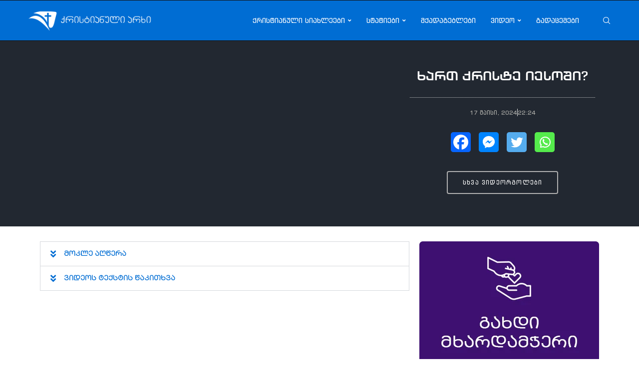

--- FILE ---
content_type: text/html; charset=UTF-8
request_url: https://qtv.ge/%E1%83%A7%E1%83%95%E1%83%94%E1%83%9A%E1%83%90-%E1%83%95%E1%83%98%E1%83%93%E1%83%94%E1%83%9D/%E1%83%95%E1%83%98%E1%83%93%E1%83%94%E1%83%9D%E1%83%A0%E1%83%92%E1%83%9D%E1%83%9A%E1%83%94%E1%83%91%E1%83%98/%E1%83%AE%E1%83%90%E1%83%A0%E1%83%97-%E1%83%A5%E1%83%A0%E1%83%98%E1%83%A1%E1%83%A2%E1%83%94-%E1%83%98%E1%83%94%E1%83%A1%E1%83%9D%E1%83%A8%E1%83%98/
body_size: 64425
content:
<!DOCTYPE html>
<html lang="ka-GE">
<head>
    <meta charset="UTF-8">
    <meta http-equiv="X-UA-Compatible" content="IE=edge">
    <meta name="viewport" content="width=device-width, initial-scale=1">
    <link rel="profile" href="https://gmpg.org/xfn/11"/>
    <link rel="alternate" type="application/rss+xml" title="ქრისტიანული არხი RSS Feed"
          href="https://qtv.ge/feed/"/>
    <link rel="alternate" type="application/atom+xml" title="ქრისტიანული არხი Atom Feed"
          href="https://qtv.ge/feed/atom/"/>
    <link rel="pingback" href="https://qtv.ge/xmlrpc.php"/>
    <!--[if lt IE 9]>
	<script src="https://qtv.ge/wp-content/themes/soledad/js/html5.js"></script>
	<![endif]-->
	<link rel='preconnect' href='https://fonts.googleapis.com' />
<link rel='preconnect' href='https://fonts.gstatic.com' />
<meta http-equiv='x-dns-prefetch-control' content='on'>
<link rel='dns-prefetch' href='//fonts.googleapis.com' />
<link rel='dns-prefetch' href='//fonts.gstatic.com' />
<link rel='dns-prefetch' href='//s.gravatar.com' />
<link rel='dns-prefetch' href='//www.google-analytics.com' />
<meta name='robots' content='index, follow, max-image-preview:large, max-snippet:-1, max-video-preview:-1' />
	<style>img:is([sizes="auto" i], [sizes^="auto," i]) { contain-intrinsic-size: 3000px 1500px }</style>
	
	<!-- This site is optimized with the Yoast SEO plugin v26.4 - https://yoast.com/wordpress/plugins/seo/ -->
	<title>ხართ ქრისტე იესოში? | ქრისტიანული არხი</title>
	<meta name="description" content="ჩვენ არ გვჭირდება, რომ უფალ ქრისტეს მიერ აღსრულებულ საქმეს რამე დავამატოთ. ჩვენ მხოლოდ რწმენით უნდა დავრჩეთ მასში. რთულია რწმენაში დარჩენა, თუმცა უფალს თუ მიენდობით, ის მოგანიჭებთ ძალას ამისათვის." />
	<link rel="canonical" href="https://qtv.ge/ყველა-ვიდეო/ვიდეორგოლები/ხართ-ქრისტე-იესოში/" />
	<meta property="og:locale" content="ka_GE" />
	<meta property="og:type" content="article" />
	<meta property="og:title" content="ხართ ქრისტე იესოში? | ქრისტიანული არხი" />
	<meta property="og:description" content="წმინდა ღამე - როცა ღმერთი ადამიანის ხორცში გამოჩნდა ჩვენს შორის, რათა წაეშალა ცოდვის ლაქა. მთელი სამყარო იმედით შეჰყურებს ამ ღამეს, ღამეს, როცა მხსნელი დაიბადა!" />
	<meta property="og:url" content="https://qtv.ge/ყველა-ვიდეო/ვიდეორგოლები/ხართ-ქრისტე-იესოში/" />
	<meta property="og:site_name" content="ქრისტიანული არხი" />
	<meta property="article:publisher" content="https://www.facebook.com/QTV.Ge/" />
	<meta property="article:published_time" content="2024-05-17T18:24:46+00:00" />
	<meta property="article:modified_time" content="2024-05-17T18:39:51+00:00" />
	<meta property="og:image" content="https://qtv.ge/wp-content/uploads/2024/05/maxresdefault-2.jpg" />
	<meta property="og:image:width" content="1280" />
	<meta property="og:image:height" content="720" />
	<meta property="og:image:type" content="image/jpeg" />
	<meta name="author" content="ნატო კობახიძე" />
	<meta name="twitter:card" content="summary_large_image" />
	<meta name="twitter:creator" content="@GeoChCh" />
	<meta name="twitter:site" content="@GeoChCh" />
	<meta name="twitter:label1" content="Written by" />
	<meta name="twitter:data1" content="ნატო კობახიძე" />
	<meta name="twitter:label2" content="Est. reading time" />
	<meta name="twitter:data2" content="5 წუთი" />
	<script type="application/ld+json" class="yoast-schema-graph">{"@context":"https://schema.org","@graph":[{"@type":"Article","@id":"https://qtv.ge/%e1%83%a7%e1%83%95%e1%83%94%e1%83%9a%e1%83%90-%e1%83%95%e1%83%98%e1%83%93%e1%83%94%e1%83%9d/%e1%83%95%e1%83%98%e1%83%93%e1%83%94%e1%83%9d%e1%83%a0%e1%83%92%e1%83%9d%e1%83%9a%e1%83%94%e1%83%91%e1%83%98/%e1%83%ae%e1%83%90%e1%83%a0%e1%83%97-%e1%83%a5%e1%83%a0%e1%83%98%e1%83%a1%e1%83%a2%e1%83%94-%e1%83%98%e1%83%94%e1%83%a1%e1%83%9d%e1%83%a8%e1%83%98/#article","isPartOf":{"@id":"https://qtv.ge/%e1%83%a7%e1%83%95%e1%83%94%e1%83%9a%e1%83%90-%e1%83%95%e1%83%98%e1%83%93%e1%83%94%e1%83%9d/%e1%83%95%e1%83%98%e1%83%93%e1%83%94%e1%83%9d%e1%83%a0%e1%83%92%e1%83%9d%e1%83%9a%e1%83%94%e1%83%91%e1%83%98/%e1%83%ae%e1%83%90%e1%83%a0%e1%83%97-%e1%83%a5%e1%83%a0%e1%83%98%e1%83%a1%e1%83%a2%e1%83%94-%e1%83%98%e1%83%94%e1%83%a1%e1%83%9d%e1%83%a8%e1%83%98/"},"author":{"name":"ნატო კობახიძე","@id":"https://qtv.ge/#/schema/person/ebea8de07abdff49c320e4c30fcc7f32"},"headline":"ხართ ქრისტე იესოში?","datePublished":"2024-05-17T18:24:46+00:00","dateModified":"2024-05-17T18:39:51+00:00","mainEntityOfPage":{"@id":"https://qtv.ge/%e1%83%a7%e1%83%95%e1%83%94%e1%83%9a%e1%83%90-%e1%83%95%e1%83%98%e1%83%93%e1%83%94%e1%83%9d/%e1%83%95%e1%83%98%e1%83%93%e1%83%94%e1%83%9d%e1%83%a0%e1%83%92%e1%83%9d%e1%83%9a%e1%83%94%e1%83%91%e1%83%98/%e1%83%ae%e1%83%90%e1%83%a0%e1%83%97-%e1%83%a5%e1%83%a0%e1%83%98%e1%83%a1%e1%83%a2%e1%83%94-%e1%83%98%e1%83%94%e1%83%a1%e1%83%9d%e1%83%a8%e1%83%98/"},"wordCount":19,"commentCount":0,"publisher":{"@id":"https://qtv.ge/#organization"},"image":{"@id":"https://qtv.ge/%e1%83%a7%e1%83%95%e1%83%94%e1%83%9a%e1%83%90-%e1%83%95%e1%83%98%e1%83%93%e1%83%94%e1%83%9d/%e1%83%95%e1%83%98%e1%83%93%e1%83%94%e1%83%9d%e1%83%a0%e1%83%92%e1%83%9d%e1%83%9a%e1%83%94%e1%83%91%e1%83%98/%e1%83%ae%e1%83%90%e1%83%a0%e1%83%97-%e1%83%a5%e1%83%a0%e1%83%98%e1%83%a1%e1%83%a2%e1%83%94-%e1%83%98%e1%83%94%e1%83%a1%e1%83%9d%e1%83%a8%e1%83%98/#primaryimage"},"thumbnailUrl":"https://qtv.ge/wp-content/uploads/2024/05/maxresdefault-2.jpg","articleSection":["ვიდეორგოლები"],"inLanguage":"ka-GE","potentialAction":[{"@type":"CommentAction","name":"Comment","target":["https://qtv.ge/%e1%83%a7%e1%83%95%e1%83%94%e1%83%9a%e1%83%90-%e1%83%95%e1%83%98%e1%83%93%e1%83%94%e1%83%9d/%e1%83%95%e1%83%98%e1%83%93%e1%83%94%e1%83%9d%e1%83%a0%e1%83%92%e1%83%9d%e1%83%9a%e1%83%94%e1%83%91%e1%83%98/%e1%83%ae%e1%83%90%e1%83%a0%e1%83%97-%e1%83%a5%e1%83%a0%e1%83%98%e1%83%a1%e1%83%a2%e1%83%94-%e1%83%98%e1%83%94%e1%83%a1%e1%83%9d%e1%83%a8%e1%83%98/#respond"]}]},{"@type":"WebPage","@id":"https://qtv.ge/%e1%83%a7%e1%83%95%e1%83%94%e1%83%9a%e1%83%90-%e1%83%95%e1%83%98%e1%83%93%e1%83%94%e1%83%9d/%e1%83%95%e1%83%98%e1%83%93%e1%83%94%e1%83%9d%e1%83%a0%e1%83%92%e1%83%9d%e1%83%9a%e1%83%94%e1%83%91%e1%83%98/%e1%83%ae%e1%83%90%e1%83%a0%e1%83%97-%e1%83%a5%e1%83%a0%e1%83%98%e1%83%a1%e1%83%a2%e1%83%94-%e1%83%98%e1%83%94%e1%83%a1%e1%83%9d%e1%83%a8%e1%83%98/","url":"https://qtv.ge/%e1%83%a7%e1%83%95%e1%83%94%e1%83%9a%e1%83%90-%e1%83%95%e1%83%98%e1%83%93%e1%83%94%e1%83%9d/%e1%83%95%e1%83%98%e1%83%93%e1%83%94%e1%83%9d%e1%83%a0%e1%83%92%e1%83%9d%e1%83%9a%e1%83%94%e1%83%91%e1%83%98/%e1%83%ae%e1%83%90%e1%83%a0%e1%83%97-%e1%83%a5%e1%83%a0%e1%83%98%e1%83%a1%e1%83%a2%e1%83%94-%e1%83%98%e1%83%94%e1%83%a1%e1%83%9d%e1%83%a8%e1%83%98/","name":"ხართ ქრისტე იესოში? | ქრისტიანული არხი","isPartOf":{"@id":"https://qtv.ge/#website"},"primaryImageOfPage":{"@id":"https://qtv.ge/%e1%83%a7%e1%83%95%e1%83%94%e1%83%9a%e1%83%90-%e1%83%95%e1%83%98%e1%83%93%e1%83%94%e1%83%9d/%e1%83%95%e1%83%98%e1%83%93%e1%83%94%e1%83%9d%e1%83%a0%e1%83%92%e1%83%9d%e1%83%9a%e1%83%94%e1%83%91%e1%83%98/%e1%83%ae%e1%83%90%e1%83%a0%e1%83%97-%e1%83%a5%e1%83%a0%e1%83%98%e1%83%a1%e1%83%a2%e1%83%94-%e1%83%98%e1%83%94%e1%83%a1%e1%83%9d%e1%83%a8%e1%83%98/#primaryimage"},"image":{"@id":"https://qtv.ge/%e1%83%a7%e1%83%95%e1%83%94%e1%83%9a%e1%83%90-%e1%83%95%e1%83%98%e1%83%93%e1%83%94%e1%83%9d/%e1%83%95%e1%83%98%e1%83%93%e1%83%94%e1%83%9d%e1%83%a0%e1%83%92%e1%83%9d%e1%83%9a%e1%83%94%e1%83%91%e1%83%98/%e1%83%ae%e1%83%90%e1%83%a0%e1%83%97-%e1%83%a5%e1%83%a0%e1%83%98%e1%83%a1%e1%83%a2%e1%83%94-%e1%83%98%e1%83%94%e1%83%a1%e1%83%9d%e1%83%a8%e1%83%98/#primaryimage"},"thumbnailUrl":"https://qtv.ge/wp-content/uploads/2024/05/maxresdefault-2.jpg","datePublished":"2024-05-17T18:24:46+00:00","dateModified":"2024-05-17T18:39:51+00:00","description":"ჩვენ არ გვჭირდება, რომ უფალ ქრისტეს მიერ აღსრულებულ საქმეს რამე დავამატოთ. ჩვენ მხოლოდ რწმენით უნდა დავრჩეთ მასში. რთულია რწმენაში დარჩენა, თუმცა უფალს თუ მიენდობით, ის მოგანიჭებთ ძალას ამისათვის.","breadcrumb":{"@id":"https://qtv.ge/%e1%83%a7%e1%83%95%e1%83%94%e1%83%9a%e1%83%90-%e1%83%95%e1%83%98%e1%83%93%e1%83%94%e1%83%9d/%e1%83%95%e1%83%98%e1%83%93%e1%83%94%e1%83%9d%e1%83%a0%e1%83%92%e1%83%9d%e1%83%9a%e1%83%94%e1%83%91%e1%83%98/%e1%83%ae%e1%83%90%e1%83%a0%e1%83%97-%e1%83%a5%e1%83%a0%e1%83%98%e1%83%a1%e1%83%a2%e1%83%94-%e1%83%98%e1%83%94%e1%83%a1%e1%83%9d%e1%83%a8%e1%83%98/#breadcrumb"},"inLanguage":"ka-GE","potentialAction":[{"@type":"ReadAction","target":["https://qtv.ge/%e1%83%a7%e1%83%95%e1%83%94%e1%83%9a%e1%83%90-%e1%83%95%e1%83%98%e1%83%93%e1%83%94%e1%83%9d/%e1%83%95%e1%83%98%e1%83%93%e1%83%94%e1%83%9d%e1%83%a0%e1%83%92%e1%83%9d%e1%83%9a%e1%83%94%e1%83%91%e1%83%98/%e1%83%ae%e1%83%90%e1%83%a0%e1%83%97-%e1%83%a5%e1%83%a0%e1%83%98%e1%83%a1%e1%83%a2%e1%83%94-%e1%83%98%e1%83%94%e1%83%a1%e1%83%9d%e1%83%a8%e1%83%98/"]}]},{"@type":"ImageObject","inLanguage":"ka-GE","@id":"https://qtv.ge/%e1%83%a7%e1%83%95%e1%83%94%e1%83%9a%e1%83%90-%e1%83%95%e1%83%98%e1%83%93%e1%83%94%e1%83%9d/%e1%83%95%e1%83%98%e1%83%93%e1%83%94%e1%83%9d%e1%83%a0%e1%83%92%e1%83%9d%e1%83%9a%e1%83%94%e1%83%91%e1%83%98/%e1%83%ae%e1%83%90%e1%83%a0%e1%83%97-%e1%83%a5%e1%83%a0%e1%83%98%e1%83%a1%e1%83%a2%e1%83%94-%e1%83%98%e1%83%94%e1%83%a1%e1%83%9d%e1%83%a8%e1%83%98/#primaryimage","url":"https://qtv.ge/wp-content/uploads/2024/05/maxresdefault-2.jpg","contentUrl":"https://qtv.ge/wp-content/uploads/2024/05/maxresdefault-2.jpg","width":1280,"height":720},{"@type":"BreadcrumbList","@id":"https://qtv.ge/%e1%83%a7%e1%83%95%e1%83%94%e1%83%9a%e1%83%90-%e1%83%95%e1%83%98%e1%83%93%e1%83%94%e1%83%9d/%e1%83%95%e1%83%98%e1%83%93%e1%83%94%e1%83%9d%e1%83%a0%e1%83%92%e1%83%9d%e1%83%9a%e1%83%94%e1%83%91%e1%83%98/%e1%83%ae%e1%83%90%e1%83%a0%e1%83%97-%e1%83%a5%e1%83%a0%e1%83%98%e1%83%a1%e1%83%a2%e1%83%94-%e1%83%98%e1%83%94%e1%83%a1%e1%83%9d%e1%83%a8%e1%83%98/#breadcrumb","itemListElement":[{"@type":"ListItem","position":1,"name":"Home","item":"https://qtv.ge/"},{"@type":"ListItem","position":2,"name":"ხართ ქრისტე იესოში?"}]},{"@type":"WebSite","@id":"https://qtv.ge/#website","url":"https://qtv.ge/","name":"ქრისტიანული არხი","description":"მედია &amp; რადიო &amp; გაზეთი","publisher":{"@id":"https://qtv.ge/#organization"},"potentialAction":[{"@type":"SearchAction","target":{"@type":"EntryPoint","urlTemplate":"https://qtv.ge/?s={search_term_string}"},"query-input":{"@type":"PropertyValueSpecification","valueRequired":true,"valueName":"search_term_string"}}],"inLanguage":"ka-GE"},{"@type":"Organization","@id":"https://qtv.ge/#organization","name":"ქრისტიანული არხი","url":"https://qtv.ge/","logo":{"@type":"ImageObject","inLanguage":"ka-GE","@id":"https://qtv.ge/#/schema/logo/image/","url":"https://qtv.ge/wp-content/uploads/2020/09/logo.jpg","contentUrl":"https://qtv.ge/wp-content/uploads/2020/09/logo.jpg","width":960,"height":960,"caption":"ქრისტიანული არხი"},"image":{"@id":"https://qtv.ge/#/schema/logo/image/"},"sameAs":["https://www.facebook.com/QTV.Ge/","https://x.com/GeoChCh","https://www.instagram.com/georgian_christian_channel/","https://www.youtube.com/user/WwwJesusGe"]},{"@type":"Person","@id":"https://qtv.ge/#/schema/person/ebea8de07abdff49c320e4c30fcc7f32","name":"ნატო კობახიძე","image":{"@type":"ImageObject","inLanguage":"ka-GE","@id":"https://qtv.ge/#/schema/person/image/","url":"https://secure.gravatar.com/avatar/fac0a9db7a8acdcd5bbc1b4b06118c12176549f0b5cdb29ce5d0b9084280f0ea?s=96&d=mm&r=g","contentUrl":"https://secure.gravatar.com/avatar/fac0a9db7a8acdcd5bbc1b4b06118c12176549f0b5cdb29ce5d0b9084280f0ea?s=96&d=mm&r=g","caption":"ნატო კობახიძე"}}]}</script>
	<!-- / Yoast SEO plugin. -->


<link rel='dns-prefetch' href='//www.googletagmanager.com' />
<link rel='dns-prefetch' href='//pagead2.googlesyndication.com' />
<link rel="alternate" type="application/rss+xml" title="ქრისტიანული არხი &raquo; RSS-არხი" href="https://qtv.ge/feed/" />
<link rel="alternate" type="application/rss+xml" title="ქრისტიანული არხი &raquo; კომენტარების RSS-არხი" href="https://qtv.ge/comments/feed/" />
<link rel="alternate" type="application/rss+xml" title="ქრისტიანული არხი &raquo; ხართ ქრისტე იესოში? კომენტარების RSS-არხი" href="https://qtv.ge/%e1%83%a7%e1%83%95%e1%83%94%e1%83%9a%e1%83%90-%e1%83%95%e1%83%98%e1%83%93%e1%83%94%e1%83%9d/%e1%83%95%e1%83%98%e1%83%93%e1%83%94%e1%83%9d%e1%83%a0%e1%83%92%e1%83%9d%e1%83%9a%e1%83%94%e1%83%91%e1%83%98/%e1%83%ae%e1%83%90%e1%83%a0%e1%83%97-%e1%83%a5%e1%83%a0%e1%83%98%e1%83%a1%e1%83%a2%e1%83%94-%e1%83%98%e1%83%94%e1%83%a1%e1%83%9d%e1%83%a8%e1%83%98/feed/" />
<script type="text/javascript">
/* <![CDATA[ */
window._wpemojiSettings = {"baseUrl":"https:\/\/s.w.org\/images\/core\/emoji\/16.0.1\/72x72\/","ext":".png","svgUrl":"https:\/\/s.w.org\/images\/core\/emoji\/16.0.1\/svg\/","svgExt":".svg","source":{"concatemoji":"https:\/\/qtv.ge\/wp-includes\/js\/wp-emoji-release.min.js?ver=543641c88b24e21e13d75cb79eb9fd0e"}};
/*! This file is auto-generated */
!function(s,n){var o,i,e;function c(e){try{var t={supportTests:e,timestamp:(new Date).valueOf()};sessionStorage.setItem(o,JSON.stringify(t))}catch(e){}}function p(e,t,n){e.clearRect(0,0,e.canvas.width,e.canvas.height),e.fillText(t,0,0);var t=new Uint32Array(e.getImageData(0,0,e.canvas.width,e.canvas.height).data),a=(e.clearRect(0,0,e.canvas.width,e.canvas.height),e.fillText(n,0,0),new Uint32Array(e.getImageData(0,0,e.canvas.width,e.canvas.height).data));return t.every(function(e,t){return e===a[t]})}function u(e,t){e.clearRect(0,0,e.canvas.width,e.canvas.height),e.fillText(t,0,0);for(var n=e.getImageData(16,16,1,1),a=0;a<n.data.length;a++)if(0!==n.data[a])return!1;return!0}function f(e,t,n,a){switch(t){case"flag":return n(e,"\ud83c\udff3\ufe0f\u200d\u26a7\ufe0f","\ud83c\udff3\ufe0f\u200b\u26a7\ufe0f")?!1:!n(e,"\ud83c\udde8\ud83c\uddf6","\ud83c\udde8\u200b\ud83c\uddf6")&&!n(e,"\ud83c\udff4\udb40\udc67\udb40\udc62\udb40\udc65\udb40\udc6e\udb40\udc67\udb40\udc7f","\ud83c\udff4\u200b\udb40\udc67\u200b\udb40\udc62\u200b\udb40\udc65\u200b\udb40\udc6e\u200b\udb40\udc67\u200b\udb40\udc7f");case"emoji":return!a(e,"\ud83e\udedf")}return!1}function g(e,t,n,a){var r="undefined"!=typeof WorkerGlobalScope&&self instanceof WorkerGlobalScope?new OffscreenCanvas(300,150):s.createElement("canvas"),o=r.getContext("2d",{willReadFrequently:!0}),i=(o.textBaseline="top",o.font="600 32px Arial",{});return e.forEach(function(e){i[e]=t(o,e,n,a)}),i}function t(e){var t=s.createElement("script");t.src=e,t.defer=!0,s.head.appendChild(t)}"undefined"!=typeof Promise&&(o="wpEmojiSettingsSupports",i=["flag","emoji"],n.supports={everything:!0,everythingExceptFlag:!0},e=new Promise(function(e){s.addEventListener("DOMContentLoaded",e,{once:!0})}),new Promise(function(t){var n=function(){try{var e=JSON.parse(sessionStorage.getItem(o));if("object"==typeof e&&"number"==typeof e.timestamp&&(new Date).valueOf()<e.timestamp+604800&&"object"==typeof e.supportTests)return e.supportTests}catch(e){}return null}();if(!n){if("undefined"!=typeof Worker&&"undefined"!=typeof OffscreenCanvas&&"undefined"!=typeof URL&&URL.createObjectURL&&"undefined"!=typeof Blob)try{var e="postMessage("+g.toString()+"("+[JSON.stringify(i),f.toString(),p.toString(),u.toString()].join(",")+"));",a=new Blob([e],{type:"text/javascript"}),r=new Worker(URL.createObjectURL(a),{name:"wpTestEmojiSupports"});return void(r.onmessage=function(e){c(n=e.data),r.terminate(),t(n)})}catch(e){}c(n=g(i,f,p,u))}t(n)}).then(function(e){for(var t in e)n.supports[t]=e[t],n.supports.everything=n.supports.everything&&n.supports[t],"flag"!==t&&(n.supports.everythingExceptFlag=n.supports.everythingExceptFlag&&n.supports[t]);n.supports.everythingExceptFlag=n.supports.everythingExceptFlag&&!n.supports.flag,n.DOMReady=!1,n.readyCallback=function(){n.DOMReady=!0}}).then(function(){return e}).then(function(){var e;n.supports.everything||(n.readyCallback(),(e=n.source||{}).concatemoji?t(e.concatemoji):e.wpemoji&&e.twemoji&&(t(e.twemoji),t(e.wpemoji)))}))}((window,document),window._wpemojiSettings);
/* ]]> */
</script>
<link rel='stylesheet' id='penci-folding-css' href='https://qtv.ge/wp-content/themes/soledad/inc/elementor/assets/css/fold.css?ver=8.7.0' type='text/css' media='all' />
<style id='wp-emoji-styles-inline-css' type='text/css'>

	img.wp-smiley, img.emoji {
		display: inline !important;
		border: none !important;
		box-shadow: none !important;
		height: 1em !important;
		width: 1em !important;
		margin: 0 0.07em !important;
		vertical-align: -0.1em !important;
		background: none !important;
		padding: 0 !important;
	}
</style>
<style id='classic-theme-styles-inline-css' type='text/css'>
/*! This file is auto-generated */
.wp-block-button__link{color:#fff;background-color:#32373c;border-radius:9999px;box-shadow:none;text-decoration:none;padding:calc(.667em + 2px) calc(1.333em + 2px);font-size:1.125em}.wp-block-file__button{background:#32373c;color:#fff;text-decoration:none}
</style>
<style id='block-soledad-style-inline-css' type='text/css'>
.pchead-e-block{--pcborder-cl:#dedede;--pcaccent-cl:#6eb48c}.heading1-style-1>h1,.heading1-style-2>h1,.heading2-style-1>h2,.heading2-style-2>h2,.heading3-style-1>h3,.heading3-style-2>h3,.heading4-style-1>h4,.heading4-style-2>h4,.heading5-style-1>h5,.heading5-style-2>h5{padding-bottom:8px;border-bottom:1px solid var(--pcborder-cl);overflow:hidden}.heading1-style-2>h1,.heading2-style-2>h2,.heading3-style-2>h3,.heading4-style-2>h4,.heading5-style-2>h5{border-bottom-width:0;position:relative}.heading1-style-2>h1:before,.heading2-style-2>h2:before,.heading3-style-2>h3:before,.heading4-style-2>h4:before,.heading5-style-2>h5:before{content:'';width:50px;height:2px;bottom:0;left:0;z-index:2;background:var(--pcaccent-cl);position:absolute}.heading1-style-2>h1:after,.heading2-style-2>h2:after,.heading3-style-2>h3:after,.heading4-style-2>h4:after,.heading5-style-2>h5:after{content:'';width:100%;height:2px;bottom:0;left:20px;z-index:1;background:var(--pcborder-cl);position:absolute}.heading1-style-3>h1,.heading1-style-4>h1,.heading2-style-3>h2,.heading2-style-4>h2,.heading3-style-3>h3,.heading3-style-4>h3,.heading4-style-3>h4,.heading4-style-4>h4,.heading5-style-3>h5,.heading5-style-4>h5{position:relative;padding-left:20px}.heading1-style-3>h1:before,.heading1-style-4>h1:before,.heading2-style-3>h2:before,.heading2-style-4>h2:before,.heading3-style-3>h3:before,.heading3-style-4>h3:before,.heading4-style-3>h4:before,.heading4-style-4>h4:before,.heading5-style-3>h5:before,.heading5-style-4>h5:before{width:10px;height:100%;content:'';position:absolute;top:0;left:0;bottom:0;background:var(--pcaccent-cl)}.heading1-style-4>h1,.heading2-style-4>h2,.heading3-style-4>h3,.heading4-style-4>h4,.heading5-style-4>h5{padding:10px 20px;background:#f1f1f1}.heading1-style-5>h1,.heading2-style-5>h2,.heading3-style-5>h3,.heading4-style-5>h4,.heading5-style-5>h5{position:relative;z-index:1}.heading1-style-5>h1:before,.heading2-style-5>h2:before,.heading3-style-5>h3:before,.heading4-style-5>h4:before,.heading5-style-5>h5:before{content:"";position:absolute;left:0;bottom:0;width:200px;height:50%;transform:skew(-25deg) translateX(0);background:var(--pcaccent-cl);z-index:-1;opacity:.4}.heading1-style-6>h1,.heading2-style-6>h2,.heading3-style-6>h3,.heading4-style-6>h4,.heading5-style-6>h5{text-decoration:underline;text-underline-offset:2px;text-decoration-thickness:4px;text-decoration-color:var(--pcaccent-cl)}
</style>
<style id='global-styles-inline-css' type='text/css'>
:root{--wp--preset--aspect-ratio--square: 1;--wp--preset--aspect-ratio--4-3: 4/3;--wp--preset--aspect-ratio--3-4: 3/4;--wp--preset--aspect-ratio--3-2: 3/2;--wp--preset--aspect-ratio--2-3: 2/3;--wp--preset--aspect-ratio--16-9: 16/9;--wp--preset--aspect-ratio--9-16: 9/16;--wp--preset--color--black: #000000;--wp--preset--color--cyan-bluish-gray: #abb8c3;--wp--preset--color--white: #ffffff;--wp--preset--color--pale-pink: #f78da7;--wp--preset--color--vivid-red: #cf2e2e;--wp--preset--color--luminous-vivid-orange: #ff6900;--wp--preset--color--luminous-vivid-amber: #fcb900;--wp--preset--color--light-green-cyan: #7bdcb5;--wp--preset--color--vivid-green-cyan: #00d084;--wp--preset--color--pale-cyan-blue: #8ed1fc;--wp--preset--color--vivid-cyan-blue: #0693e3;--wp--preset--color--vivid-purple: #9b51e0;--wp--preset--gradient--vivid-cyan-blue-to-vivid-purple: linear-gradient(135deg,rgba(6,147,227,1) 0%,rgb(155,81,224) 100%);--wp--preset--gradient--light-green-cyan-to-vivid-green-cyan: linear-gradient(135deg,rgb(122,220,180) 0%,rgb(0,208,130) 100%);--wp--preset--gradient--luminous-vivid-amber-to-luminous-vivid-orange: linear-gradient(135deg,rgba(252,185,0,1) 0%,rgba(255,105,0,1) 100%);--wp--preset--gradient--luminous-vivid-orange-to-vivid-red: linear-gradient(135deg,rgba(255,105,0,1) 0%,rgb(207,46,46) 100%);--wp--preset--gradient--very-light-gray-to-cyan-bluish-gray: linear-gradient(135deg,rgb(238,238,238) 0%,rgb(169,184,195) 100%);--wp--preset--gradient--cool-to-warm-spectrum: linear-gradient(135deg,rgb(74,234,220) 0%,rgb(151,120,209) 20%,rgb(207,42,186) 40%,rgb(238,44,130) 60%,rgb(251,105,98) 80%,rgb(254,248,76) 100%);--wp--preset--gradient--blush-light-purple: linear-gradient(135deg,rgb(255,206,236) 0%,rgb(152,150,240) 100%);--wp--preset--gradient--blush-bordeaux: linear-gradient(135deg,rgb(254,205,165) 0%,rgb(254,45,45) 50%,rgb(107,0,62) 100%);--wp--preset--gradient--luminous-dusk: linear-gradient(135deg,rgb(255,203,112) 0%,rgb(199,81,192) 50%,rgb(65,88,208) 100%);--wp--preset--gradient--pale-ocean: linear-gradient(135deg,rgb(255,245,203) 0%,rgb(182,227,212) 50%,rgb(51,167,181) 100%);--wp--preset--gradient--electric-grass: linear-gradient(135deg,rgb(202,248,128) 0%,rgb(113,206,126) 100%);--wp--preset--gradient--midnight: linear-gradient(135deg,rgb(2,3,129) 0%,rgb(40,116,252) 100%);--wp--preset--font-size--small: 12px;--wp--preset--font-size--medium: 20px;--wp--preset--font-size--large: 32px;--wp--preset--font-size--x-large: 42px;--wp--preset--font-size--normal: 14px;--wp--preset--font-size--huge: 42px;--wp--preset--spacing--20: 0.44rem;--wp--preset--spacing--30: 0.67rem;--wp--preset--spacing--40: 1rem;--wp--preset--spacing--50: 1.5rem;--wp--preset--spacing--60: 2.25rem;--wp--preset--spacing--70: 3.38rem;--wp--preset--spacing--80: 5.06rem;--wp--preset--shadow--natural: 6px 6px 9px rgba(0, 0, 0, 0.2);--wp--preset--shadow--deep: 12px 12px 50px rgba(0, 0, 0, 0.4);--wp--preset--shadow--sharp: 6px 6px 0px rgba(0, 0, 0, 0.2);--wp--preset--shadow--outlined: 6px 6px 0px -3px rgba(255, 255, 255, 1), 6px 6px rgba(0, 0, 0, 1);--wp--preset--shadow--crisp: 6px 6px 0px rgba(0, 0, 0, 1);}:where(.is-layout-flex){gap: 0.5em;}:where(.is-layout-grid){gap: 0.5em;}body .is-layout-flex{display: flex;}.is-layout-flex{flex-wrap: wrap;align-items: center;}.is-layout-flex > :is(*, div){margin: 0;}body .is-layout-grid{display: grid;}.is-layout-grid > :is(*, div){margin: 0;}:where(.wp-block-columns.is-layout-flex){gap: 2em;}:where(.wp-block-columns.is-layout-grid){gap: 2em;}:where(.wp-block-post-template.is-layout-flex){gap: 1.25em;}:where(.wp-block-post-template.is-layout-grid){gap: 1.25em;}.has-black-color{color: var(--wp--preset--color--black) !important;}.has-cyan-bluish-gray-color{color: var(--wp--preset--color--cyan-bluish-gray) !important;}.has-white-color{color: var(--wp--preset--color--white) !important;}.has-pale-pink-color{color: var(--wp--preset--color--pale-pink) !important;}.has-vivid-red-color{color: var(--wp--preset--color--vivid-red) !important;}.has-luminous-vivid-orange-color{color: var(--wp--preset--color--luminous-vivid-orange) !important;}.has-luminous-vivid-amber-color{color: var(--wp--preset--color--luminous-vivid-amber) !important;}.has-light-green-cyan-color{color: var(--wp--preset--color--light-green-cyan) !important;}.has-vivid-green-cyan-color{color: var(--wp--preset--color--vivid-green-cyan) !important;}.has-pale-cyan-blue-color{color: var(--wp--preset--color--pale-cyan-blue) !important;}.has-vivid-cyan-blue-color{color: var(--wp--preset--color--vivid-cyan-blue) !important;}.has-vivid-purple-color{color: var(--wp--preset--color--vivid-purple) !important;}.has-black-background-color{background-color: var(--wp--preset--color--black) !important;}.has-cyan-bluish-gray-background-color{background-color: var(--wp--preset--color--cyan-bluish-gray) !important;}.has-white-background-color{background-color: var(--wp--preset--color--white) !important;}.has-pale-pink-background-color{background-color: var(--wp--preset--color--pale-pink) !important;}.has-vivid-red-background-color{background-color: var(--wp--preset--color--vivid-red) !important;}.has-luminous-vivid-orange-background-color{background-color: var(--wp--preset--color--luminous-vivid-orange) !important;}.has-luminous-vivid-amber-background-color{background-color: var(--wp--preset--color--luminous-vivid-amber) !important;}.has-light-green-cyan-background-color{background-color: var(--wp--preset--color--light-green-cyan) !important;}.has-vivid-green-cyan-background-color{background-color: var(--wp--preset--color--vivid-green-cyan) !important;}.has-pale-cyan-blue-background-color{background-color: var(--wp--preset--color--pale-cyan-blue) !important;}.has-vivid-cyan-blue-background-color{background-color: var(--wp--preset--color--vivid-cyan-blue) !important;}.has-vivid-purple-background-color{background-color: var(--wp--preset--color--vivid-purple) !important;}.has-black-border-color{border-color: var(--wp--preset--color--black) !important;}.has-cyan-bluish-gray-border-color{border-color: var(--wp--preset--color--cyan-bluish-gray) !important;}.has-white-border-color{border-color: var(--wp--preset--color--white) !important;}.has-pale-pink-border-color{border-color: var(--wp--preset--color--pale-pink) !important;}.has-vivid-red-border-color{border-color: var(--wp--preset--color--vivid-red) !important;}.has-luminous-vivid-orange-border-color{border-color: var(--wp--preset--color--luminous-vivid-orange) !important;}.has-luminous-vivid-amber-border-color{border-color: var(--wp--preset--color--luminous-vivid-amber) !important;}.has-light-green-cyan-border-color{border-color: var(--wp--preset--color--light-green-cyan) !important;}.has-vivid-green-cyan-border-color{border-color: var(--wp--preset--color--vivid-green-cyan) !important;}.has-pale-cyan-blue-border-color{border-color: var(--wp--preset--color--pale-cyan-blue) !important;}.has-vivid-cyan-blue-border-color{border-color: var(--wp--preset--color--vivid-cyan-blue) !important;}.has-vivid-purple-border-color{border-color: var(--wp--preset--color--vivid-purple) !important;}.has-vivid-cyan-blue-to-vivid-purple-gradient-background{background: var(--wp--preset--gradient--vivid-cyan-blue-to-vivid-purple) !important;}.has-light-green-cyan-to-vivid-green-cyan-gradient-background{background: var(--wp--preset--gradient--light-green-cyan-to-vivid-green-cyan) !important;}.has-luminous-vivid-amber-to-luminous-vivid-orange-gradient-background{background: var(--wp--preset--gradient--luminous-vivid-amber-to-luminous-vivid-orange) !important;}.has-luminous-vivid-orange-to-vivid-red-gradient-background{background: var(--wp--preset--gradient--luminous-vivid-orange-to-vivid-red) !important;}.has-very-light-gray-to-cyan-bluish-gray-gradient-background{background: var(--wp--preset--gradient--very-light-gray-to-cyan-bluish-gray) !important;}.has-cool-to-warm-spectrum-gradient-background{background: var(--wp--preset--gradient--cool-to-warm-spectrum) !important;}.has-blush-light-purple-gradient-background{background: var(--wp--preset--gradient--blush-light-purple) !important;}.has-blush-bordeaux-gradient-background{background: var(--wp--preset--gradient--blush-bordeaux) !important;}.has-luminous-dusk-gradient-background{background: var(--wp--preset--gradient--luminous-dusk) !important;}.has-pale-ocean-gradient-background{background: var(--wp--preset--gradient--pale-ocean) !important;}.has-electric-grass-gradient-background{background: var(--wp--preset--gradient--electric-grass) !important;}.has-midnight-gradient-background{background: var(--wp--preset--gradient--midnight) !important;}.has-small-font-size{font-size: var(--wp--preset--font-size--small) !important;}.has-medium-font-size{font-size: var(--wp--preset--font-size--medium) !important;}.has-large-font-size{font-size: var(--wp--preset--font-size--large) !important;}.has-x-large-font-size{font-size: var(--wp--preset--font-size--x-large) !important;}
:where(.wp-block-post-template.is-layout-flex){gap: 1.25em;}:where(.wp-block-post-template.is-layout-grid){gap: 1.25em;}
:where(.wp-block-columns.is-layout-flex){gap: 2em;}:where(.wp-block-columns.is-layout-grid){gap: 2em;}
:root :where(.wp-block-pullquote){font-size: 1.5em;line-height: 1.6;}
</style>
<link rel='stylesheet' id='bible-schedule-style-css' href='https://qtv.ge/wp-content/plugins/Archive/js/bible-schedule.css?ver=1.0.0' type='text/css' media='all' />
<link rel='stylesheet' id='penci-soledad-parent-style-css' href='https://qtv.ge/wp-content/themes/soledad/style.css?ver=543641c88b24e21e13d75cb79eb9fd0e' type='text/css' media='all' />
<link rel='stylesheet' id='penci-main-style-css' href='https://qtv.ge/wp-content/themes/soledad/main.css?ver=8.7.0' type='text/css' media='all' />
<link rel='stylesheet' id='penci-swiper-bundle-css' href='https://qtv.ge/wp-content/themes/soledad/css/swiper-bundle.min.css?ver=8.7.0' type='text/css' media='all' />
<link rel='stylesheet' id='penci-font-awesomeold-css' href='https://qtv.ge/wp-content/themes/soledad/css/font-awesome.4.7.0.swap.min.css?ver=4.7.0' type='text/css' media='all' />
<link rel='stylesheet' id='penci-font-awesome-css' href='https://qtv.ge/wp-content/themes/soledad/css/font-awesome.5.11.2.swap.min.css?ver=5.11.2' type='text/css' media='all' />
<link rel='stylesheet' id='penci_icon-css' href='https://qtv.ge/wp-content/themes/soledad/css/penci-icon.css?ver=8.7.0' type='text/css' media='all' />
<link rel='stylesheet' id='penci_style-css' href='https://qtv.ge/wp-content/themes/soledad-child/style.css?ver=8.7.0' type='text/css' media='all' />
<link rel='stylesheet' id='penci_social_counter-css' href='https://qtv.ge/wp-content/themes/soledad/css/social-counter.css?ver=8.7.0' type='text/css' media='all' />
<link rel='stylesheet' id='elementor-icons-css' href='https://qtv.ge/wp-content/plugins/elementor/assets/lib/eicons/css/elementor-icons.min.css?ver=5.44.0' type='text/css' media='all' />
<link rel='stylesheet' id='elementor-frontend-css' href='https://qtv.ge/wp-content/plugins/elementor/assets/css/frontend.min.css?ver=3.33.2' type='text/css' media='all' />
<link rel='stylesheet' id='elementor-post-3485-css' href='https://qtv.ge/wp-content/uploads/elementor/css/post-3485.css?ver=1763979286' type='text/css' media='all' />
<link rel='stylesheet' id='plyr-css' href='https://qtv.ge/wp-content/plugins/az-video-and-audio-player-addon-for-elementor/assets/css/plyr.css?ver=2.1.5' type='text/css' media='all' />
<link rel='stylesheet' id='vapfem-main-css' href='https://qtv.ge/wp-content/plugins/az-video-and-audio-player-addon-for-elementor/assets/css/main.css?ver=2.1.5' type='text/css' media='all' />
<link rel='stylesheet' id='widget-spacer-css' href='https://qtv.ge/wp-content/plugins/elementor/assets/css/widget-spacer.min.css?ver=3.33.2' type='text/css' media='all' />
<link rel='stylesheet' id='widget-video-css' href='https://qtv.ge/wp-content/plugins/elementor/assets/css/widget-video.min.css?ver=3.33.2' type='text/css' media='all' />
<link rel='stylesheet' id='widget-heading-css' href='https://qtv.ge/wp-content/plugins/elementor/assets/css/widget-heading.min.css?ver=3.33.2' type='text/css' media='all' />
<link rel='stylesheet' id='widget-divider-css' href='https://qtv.ge/wp-content/plugins/elementor/assets/css/widget-divider.min.css?ver=3.33.2' type='text/css' media='all' />
<link rel='stylesheet' id='widget-post-info-css' href='https://qtv.ge/wp-content/plugins/elementor-pro/assets/css/widget-post-info.min.css?ver=3.33.1' type='text/css' media='all' />
<link rel='stylesheet' id='widget-icon-list-css' href='https://qtv.ge/wp-content/plugins/elementor/assets/css/widget-icon-list.min.css?ver=3.33.2' type='text/css' media='all' />
<link rel='stylesheet' id='elementor-icons-shared-0-css' href='https://qtv.ge/wp-content/plugins/elementor/assets/lib/font-awesome/css/fontawesome.min.css?ver=5.15.3' type='text/css' media='all' />
<link rel='stylesheet' id='elementor-icons-fa-regular-css' href='https://qtv.ge/wp-content/plugins/elementor/assets/lib/font-awesome/css/regular.min.css?ver=5.15.3' type='text/css' media='all' />
<link rel='stylesheet' id='elementor-icons-fa-solid-css' href='https://qtv.ge/wp-content/plugins/elementor/assets/lib/font-awesome/css/solid.min.css?ver=5.15.3' type='text/css' media='all' />
<link rel='stylesheet' id='swiper-css' href='https://qtv.ge/wp-content/plugins/elementor/assets/lib/swiper/v8/css/swiper.min.css?ver=8.4.5' type='text/css' media='all' />
<link rel='stylesheet' id='e-swiper-css' href='https://qtv.ge/wp-content/plugins/elementor/assets/css/conditionals/e-swiper.min.css?ver=3.33.2' type='text/css' media='all' />
<link rel='stylesheet' id='widget-accordion-css' href='https://qtv.ge/wp-content/plugins/elementor/assets/css/widget-accordion.min.css?ver=3.33.2' type='text/css' media='all' />
<link rel='stylesheet' id='elementor-post-20373-css' href='https://qtv.ge/wp-content/uploads/elementor/css/post-20373.css?ver=1764361074' type='text/css' media='all' />
<link rel='stylesheet' id='heateor_sss_frontend_css-css' href='https://qtv.ge/wp-content/plugins/sassy-social-share/public/css/sassy-social-share-public.css?ver=3.3.79' type='text/css' media='all' />
<style id='heateor_sss_frontend_css-inline-css' type='text/css'>
.heateor_sss_button_instagram span.heateor_sss_svg,a.heateor_sss_instagram span.heateor_sss_svg{background:radial-gradient(circle at 30% 107%,#fdf497 0,#fdf497 5%,#fd5949 45%,#d6249f 60%,#285aeb 90%)}.heateor_sss_horizontal_sharing .heateor_sss_svg,.heateor_sss_standard_follow_icons_container .heateor_sss_svg{color:#fff;border-width:0px;border-style:solid;border-color:transparent}.heateor_sss_horizontal_sharing .heateorSssTCBackground{color:#666}.heateor_sss_horizontal_sharing span.heateor_sss_svg:hover,.heateor_sss_standard_follow_icons_container span.heateor_sss_svg:hover{border-color:transparent;}.heateor_sss_vertical_sharing span.heateor_sss_svg,.heateor_sss_floating_follow_icons_container span.heateor_sss_svg{color:#fff;border-width:0px;border-style:solid;border-color:transparent;}.heateor_sss_vertical_sharing .heateorSssTCBackground{color:#666;}.heateor_sss_vertical_sharing span.heateor_sss_svg:hover,.heateor_sss_floating_follow_icons_container span.heateor_sss_svg:hover{border-color:transparent;}@media screen and (max-width:783px) {.heateor_sss_vertical_sharing{display:none!important}}.heateorSssSharing, .heateorSssSharingButton {
margin: 2px 8px 2px 8px !important;
}

div.heateor_sss_follow_ul a, div.heateor_sss_horizontal_sharing div.heateor_sss_sharing_ul a {
margin: 2px 8px 2px 8px !important;
}div.heateor_sss_sharing_title{text-align:center}div.heateor_sss_sharing_ul{width:100%;text-align:center;}div.heateor_sss_horizontal_sharing div.heateor_sss_sharing_ul a{float:none!important;display:inline-block;}
</style>
<link rel='stylesheet' id='eael-general-css' href='https://qtv.ge/wp-content/plugins/essential-addons-for-elementor-lite/assets/front-end/css/view/general.min.css?ver=6.5.1' type='text/css' media='all' />
<link rel='stylesheet' id='elementor-gf-local-roboto-css' href='https://qtv.ge/wp-content/uploads/elementor/google-fonts/css/roboto.css?ver=1753443556' type='text/css' media='all' />
<link rel='stylesheet' id='elementor-gf-local-robotoslab-css' href='https://qtv.ge/wp-content/uploads/elementor/google-fonts/css/robotoslab.css?ver=1753443560' type='text/css' media='all' />
<script type="text/javascript" src="https://qtv.ge/wp-includes/js/jquery/jquery.min.js?ver=3.7.1" id="jquery-core-js"></script>
<script type="text/javascript" src="https://qtv.ge/wp-includes/js/jquery/jquery-migrate.min.js?ver=3.4.1" id="jquery-migrate-js"></script>

<!-- Google tag (gtag.js) snippet added by Site Kit -->
<!-- Google Analytics snippet added by Site Kit -->
<script type="text/javascript" src="https://www.googletagmanager.com/gtag/js?id=G-G7QS5WZRXE" id="google_gtagjs-js" async></script>
<script type="text/javascript" id="google_gtagjs-js-after">
/* <![CDATA[ */
window.dataLayer = window.dataLayer || [];function gtag(){dataLayer.push(arguments);}
gtag("set","linker",{"domains":["qtv.ge"]});
gtag("js", new Date());
gtag("set", "developer_id.dZTNiMT", true);
gtag("config", "G-G7QS5WZRXE");
/* ]]> */
</script>
<link rel="https://api.w.org/" href="https://qtv.ge/wp-json/" /><link rel="alternate" title="JSON" type="application/json" href="https://qtv.ge/wp-json/wp/v2/posts/20373" /><link rel="alternate" title="oEmbed (JSON)" type="application/json+oembed" href="https://qtv.ge/wp-json/oembed/1.0/embed?url=https%3A%2F%2Fqtv.ge%2F%25e1%2583%25a7%25e1%2583%2595%25e1%2583%2594%25e1%2583%259a%25e1%2583%2590-%25e1%2583%2595%25e1%2583%2598%25e1%2583%2593%25e1%2583%2594%25e1%2583%259d%2F%25e1%2583%2595%25e1%2583%2598%25e1%2583%2593%25e1%2583%2594%25e1%2583%259d%25e1%2583%25a0%25e1%2583%2592%25e1%2583%259d%25e1%2583%259a%25e1%2583%2594%25e1%2583%2591%25e1%2583%2598%2F%25e1%2583%25ae%25e1%2583%2590%25e1%2583%25a0%25e1%2583%2597-%25e1%2583%25a5%25e1%2583%25a0%25e1%2583%2598%25e1%2583%25a1%25e1%2583%25a2%25e1%2583%2594-%25e1%2583%2598%25e1%2583%2594%25e1%2583%25a1%25e1%2583%259d%25e1%2583%25a8%25e1%2583%2598%2F" />
<link rel="alternate" title="oEmbed (XML)" type="text/xml+oembed" href="https://qtv.ge/wp-json/oembed/1.0/embed?url=https%3A%2F%2Fqtv.ge%2F%25e1%2583%25a7%25e1%2583%2595%25e1%2583%2594%25e1%2583%259a%25e1%2583%2590-%25e1%2583%2595%25e1%2583%2598%25e1%2583%2593%25e1%2583%2594%25e1%2583%259d%2F%25e1%2583%2595%25e1%2583%2598%25e1%2583%2593%25e1%2583%2594%25e1%2583%259d%25e1%2583%25a0%25e1%2583%2592%25e1%2583%259d%25e1%2583%259a%25e1%2583%2594%25e1%2583%2591%25e1%2583%2598%2F%25e1%2583%25ae%25e1%2583%2590%25e1%2583%25a0%25e1%2583%2597-%25e1%2583%25a5%25e1%2583%25a0%25e1%2583%2598%25e1%2583%25a1%25e1%2583%25a2%25e1%2583%2594-%25e1%2583%2598%25e1%2583%2594%25e1%2583%25a1%25e1%2583%259d%25e1%2583%25a8%25e1%2583%2598%2F&#038;format=xml" />
<meta name="generator" content="Site Kit by Google 1.166.0" /><script>var portfolioDataJs = portfolioDataJs || [];</script><link rel="apple-touch-icon" sizes="180x180" href="/apple-touch-icon.png">
<link rel="icon" type="image/png" sizes="32x32" href="/favicon-32x32.png">
<link rel="icon" type="image/png" sizes="16x16" href="/favicon-16x16.png">
<link rel="manifest" href="/site.webmanifest">
<link rel="mask-icon" href="/safari-pinned-tab.svg" color="#007edc">
<meta name="msapplication-TileColor" content="#007edc">
<meta name="theme-color" content="#007edc">

<meta name="facebook-domain-verification" content="u1r0iw6jl47ahyh7baujkbokun3bez" /><style id="penci-custom-style" type="text/css">body{ --pcbg-cl: #fff; --pctext-cl: #313131; --pcborder-cl: #dedede; --pcheading-cl: #313131; --pcmeta-cl: #888888; --pcaccent-cl: #6eb48c; --pcbody-font: 'PT Serif', serif; --pchead-font: 'Raleway', sans-serif; --pchead-wei: bold; --pcava_bdr:10px;--pcajs_fvw:470px;--pcajs_fvmw:220px; } .single.penci-body-single-style-5 #header, .single.penci-body-single-style-6 #header, .single.penci-body-single-style-10 #header, .single.penci-body-single-style-5 .pc-wrapbuilder-header, .single.penci-body-single-style-6 .pc-wrapbuilder-header, .single.penci-body-single-style-10 .pc-wrapbuilder-header { --pchd-mg: 40px; } .fluid-width-video-wrapper > div { position: absolute; left: 0; right: 0; top: 0; width: 100%; height: 100%; } .yt-video-place { position: relative; text-align: center; } .yt-video-place.embed-responsive .start-video { display: block; top: 0; left: 0; bottom: 0; right: 0; position: absolute; transform: none; } .yt-video-place.embed-responsive .start-video img { margin: 0; padding: 0; top: 50%; display: inline-block; position: absolute; left: 50%; transform: translate(-50%, -50%); width: 68px; height: auto; } .mfp-bg { top: 0; left: 0; width: 100%; height: 100%; z-index: 9999999; overflow: hidden; position: fixed; background: #0b0b0b; opacity: .8; filter: alpha(opacity=80) } .mfp-wrap { top: 0; left: 0; width: 100%; height: 100%; z-index: 9999999; position: fixed; outline: none !important; -webkit-backface-visibility: hidden } .single .penci-single-featured-img{ padding-top: 56.2500% !important; }@font-face{font-family:"Banner";font-weight:400;font-display:swap;src:url(https://qtv.ge/wp-content/uploads/2020/10/bpg-banner-extrasquare-caps-webfont.woff) format("woff");} @font-face{font-family:"EurostileDemi";font-weight:400;font-display:swap;src:url(https://qtv.ge/wp-content/uploads/2020/09/EurostileLTStdGEO_MtDemi.woff) format("woff");} @font-face{font-family:"GlahoWeb";font-weight:400;font-display:swap;src:url(https://qtv.ge/wp-content/uploads/2020/09/bpg-glaho-web-webfont.woff) format("woff");} @font-face{font-family:"Gawelili";font-weight:400;font-display:swap;src:url(https://qtv.ge/wp-content/uploads/2020/09/BPGLEStudio02Caps.woff) format("woff");} @font-face{font-family:"Nino-Mtavruli";font-weight:400;font-display:swap;src:url(https://qtv.ge/wp-content/uploads/2020/09/bpg-nino-mtavruli-webfont.woff) format("woff");} @font-face{font-family:"Mtavruli";font-weight:400;font-display:swap;src:url(https://qtv.ge/wp-content/uploads/2020/09/BPGExtraSquareMtavruli.woff) format("woff");} body { --pchead-font: 'Nino-Mtavruli'; } body { --pcbody-font: 'GlahoWeb'; } p{ line-height: 1.8; } #navigation .menu > li > a, #navigation ul.menu ul.sub-menu li > a, .navigation ul.menu ul.sub-menu li > a, .penci-menu-hbg .menu li a, #sidebar-nav .menu li a { font-family: 'Mtavruli'; font-weight: normal; } .penci-hide-tagupdated{ display: none !important; } body, .widget ul li a{ font-size: 18px; } .widget ul li, .widget ol li, .post-entry, p, .post-entry p { font-size: 18px; line-height: 1.8; } body { --pchead-wei: 400; } .featured-area.featured-style-42 .item-inner-content, .featured-style-41 .swiper-slide, .slider-40-wrapper .nav-thumb-creative .thumb-container:after,.penci-slider44-t-item:before,.penci-slider44-main-wrapper .item, .penci-image-holder, .penci-mega-post-inner, .standard-post-image img, .penci-overlay-over:before, .penci-overlay-over .overlay-border, .penci-grid li .item img, .penci-masonry .item-masonry a img, .penci-grid .list-post.list-boxed-post, .penci-grid li.list-boxed-post-2 .content-boxed-2, .grid-mixed, .penci-grid li.typography-style .overlay-typography, .penci-grid li.typography-style .overlay-typography:before, .penci-grid li.typography-style .overlay-typography:after, .container-single .post-image, .home-featured-cat-content .mag-photo .mag-overlay-photo, .mag-single-slider-overlay, ul.homepage-featured-boxes li .penci-fea-in:before, ul.homepage-featured-boxes li .penci-fea-in:after, ul.homepage-featured-boxes .penci-fea-in .fea-box-img:after, ul.homepage-featured-boxes li .penci-fea-in, .penci-slider38-overlay, .pcbg-thumb, .pcbg-bgoverlay, .pcrlt-style-2 .item-related .item-related-inner, .post-pagination.pcpagp-style-3 .next-post-inner, .post-pagination.pcpagp-style-3 .prev-post-inner { border-radius: 5px; -webkit-border-radius: 5px; } .penci-featured-content-right:before{ border-top-right-radius: 5px; border-bottom-right-radius: 5px; } .penci-slider4-overlay, .penci-slide-overlay .overlay-link, .featured-style-29 .featured-slider-overlay, .penci-widget-slider-overlay{ border-radius: 5px; -webkit-border-radius: 5px; } .penci-flat-overlay .penci-slide-overlay .penci-mag-featured-content:before{ border-bottom-left-radius: 5px; border-bottom-right-radius: 5px; } .post-pagination.pcpagp-style-3 .next-post-inner, .post-pagination.pcpagp-style-3 .prev-post-inner, .pcrlt-style-2 .item-related .item-related-inner {overflow: hidden} .featured-area.featured-style-42 .item-inner-content, .featured-style-41 .swiper-slide, .slider-40-wrapper .nav-thumb-creative .thumb-container:after,.penci-slider44-t-item:before,.penci-slider44-main-wrapper .item, .featured-area .penci-image-holder, .featured-area .penci-slider4-overlay, .featured-area .penci-slide-overlay .overlay-link, .featured-style-29 .featured-slider-overlay, .penci-slider38-overlay{ border-radius: ; -webkit-border-radius: ; } .penci-featured-content-right:before{ border-top-right-radius: 5px; border-bottom-right-radius: 5px; } .penci-flat-overlay .penci-slide-overlay .penci-mag-featured-content:before{ border-bottom-left-radius: 5px; border-bottom-right-radius: 5px; } .container-single .post-image{ border-radius: 5px; -webkit-border-radius: 5px; } .penci-mega-post-inner, .penci-mega-thumbnail .penci-image-holder{ border-radius: ; -webkit-border-radius: ; } #navigation .menu > li > a, #navigation ul.menu ul.sub-menu li > a, .navigation ul.menu ul.sub-menu li > a, .penci-menu-hbg .menu li a, #sidebar-nav .menu li a, #navigation .penci-megamenu .penci-mega-child-categories a, .navigation .penci-megamenu .penci-mega-child-categories a{ font-weight: 400; } body{ --pcborder-cl: #eeeeee; } #main #bbpress-forums .bbp-login-form fieldset.bbp-form select, #main #bbpress-forums .bbp-login-form .bbp-form input[type="password"], #main #bbpress-forums .bbp-login-form .bbp-form input[type="text"], .widget ul li, .grid-mixed, .penci-post-box-meta, .penci-pagination.penci-ajax-more a.penci-ajax-more-button, .widget-social a i, .penci-home-popular-posts, .header-header-1.has-bottom-line, .header-header-4.has-bottom-line, .header-header-7.has-bottom-line, .container-single .post-entry .post-tags a,.tags-share-box.tags-share-box-2_3,.tags-share-box.tags-share-box-top, .tags-share-box, .post-author, .post-pagination, .post-related, .post-comments .post-title-box, .comments .comment, #respond textarea, .wpcf7 textarea, #respond input, div.wpforms-container .wpforms-form.wpforms-form input[type=date], div.wpforms-container .wpforms-form.wpforms-form input[type=datetime], div.wpforms-container .wpforms-form.wpforms-form input[type=datetime-local], div.wpforms-container .wpforms-form.wpforms-form input[type=email], div.wpforms-container .wpforms-form.wpforms-form input[type=month], div.wpforms-container .wpforms-form.wpforms-form input[type=number], div.wpforms-container .wpforms-form.wpforms-form input[type=password], div.wpforms-container .wpforms-form.wpforms-form input[type=range], div.wpforms-container .wpforms-form.wpforms-form input[type=search], div.wpforms-container .wpforms-form.wpforms-form input[type=tel], div.wpforms-container .wpforms-form.wpforms-form input[type=text], div.wpforms-container .wpforms-form.wpforms-form input[type=time], div.wpforms-container .wpforms-form.wpforms-form input[type=url], div.wpforms-container .wpforms-form.wpforms-form input[type=week], div.wpforms-container .wpforms-form.wpforms-form select, div.wpforms-container .wpforms-form.wpforms-form textarea, .wpcf7 input, .widget_wysija input, #respond h3, form.pc-searchform input.search-input, .post-password-form input[type="text"], .post-password-form input[type="email"], .post-password-form input[type="password"], .post-password-form input[type="number"], .penci-recipe, .penci-recipe-heading, .penci-recipe-ingredients, .penci-recipe-notes, .penci-pagination ul.page-numbers li span, .penci-pagination ul.page-numbers li a, #comments_pagination span, #comments_pagination a, body.author .post-author, .tags-share-box.hide-tags.page-share, .penci-grid li.list-post, .penci-grid li.list-boxed-post-2 .content-boxed-2, .home-featured-cat-content .mag-post-box, .home-featured-cat-content.style-2 .mag-post-box.first-post, .home-featured-cat-content.style-10 .mag-post-box.first-post, .widget select, .widget ul ul, .widget input[type="text"], .widget input[type="email"], .widget input[type="date"], .widget input[type="number"], .widget input[type="search"], .widget .tagcloud a, #wp-calendar tbody td, .woocommerce div.product .entry-summary div[itemprop="description"] td, .woocommerce div.product .entry-summary div[itemprop="description"] th, .woocommerce div.product .woocommerce-tabs #tab-description td, .woocommerce div.product .woocommerce-tabs #tab-description th, .woocommerce-product-details__short-description td, th, .woocommerce ul.cart_list li, .woocommerce ul.product_list_widget li, .woocommerce .widget_shopping_cart .total, .woocommerce.widget_shopping_cart .total, .woocommerce .woocommerce-product-search input[type="search"], .woocommerce nav.woocommerce-pagination ul li a, .woocommerce nav.woocommerce-pagination ul li span, .woocommerce div.product .product_meta, .woocommerce div.product .woocommerce-tabs ul.tabs, .woocommerce div.product .related > h2, .woocommerce div.product .upsells > h2, .woocommerce #reviews #comments ol.commentlist li .comment-text, .woocommerce table.shop_table td, .post-entry td, .post-entry th, #add_payment_method .cart-collaterals .cart_totals tr td, #add_payment_method .cart-collaterals .cart_totals tr th, .woocommerce-cart .cart-collaterals .cart_totals tr td, .woocommerce-cart .cart-collaterals .cart_totals tr th, .woocommerce-checkout .cart-collaterals .cart_totals tr td, .woocommerce-checkout .cart-collaterals .cart_totals tr th, .woocommerce-cart .cart-collaterals .cart_totals table, .woocommerce-cart table.cart td.actions .coupon .input-text, .woocommerce table.shop_table a.remove, .woocommerce form .form-row .input-text, .woocommerce-page form .form-row .input-text, .woocommerce .woocommerce-error, .woocommerce .woocommerce-info, .woocommerce .woocommerce-message, .woocommerce form.checkout_coupon, .woocommerce form.login, .woocommerce form.register, .woocommerce form.checkout table.shop_table, .woocommerce-checkout #payment ul.payment_methods, .post-entry table, .wrapper-penci-review, .penci-review-container.penci-review-count, #penci-demobar .style-toggle, #widget-area, .post-entry hr, .wpb_text_column hr, #buddypress .dir-search input[type=search], #buddypress .dir-search input[type=text], #buddypress .groups-members-search input[type=search], #buddypress .groups-members-search input[type=text], #buddypress ul.item-list, #buddypress .profile[role=main], #buddypress select, #buddypress div.pagination .pagination-links span, #buddypress div.pagination .pagination-links a, #buddypress div.pagination .pag-count, #buddypress div.pagination .pagination-links a:hover, #buddypress ul.item-list li, #buddypress table.forum tr td.label, #buddypress table.messages-notices tr td.label, #buddypress table.notifications tr td.label, #buddypress table.notifications-settings tr td.label, #buddypress table.profile-fields tr td.label, #buddypress table.wp-profile-fields tr td.label, #buddypress table.profile-fields:last-child, #buddypress form#whats-new-form textarea, #buddypress .standard-form input[type=text], #buddypress .standard-form input[type=color], #buddypress .standard-form input[type=date], #buddypress .standard-form input[type=datetime], #buddypress .standard-form input[type=datetime-local], #buddypress .standard-form input[type=email], #buddypress .standard-form input[type=month], #buddypress .standard-form input[type=number], #buddypress .standard-form input[type=range], #buddypress .standard-form input[type=search], #buddypress .standard-form input[type=password], #buddypress .standard-form input[type=tel], #buddypress .standard-form input[type=time], #buddypress .standard-form input[type=url], #buddypress .standard-form input[type=week], .bp-avatar-nav ul, .bp-avatar-nav ul.avatar-nav-items li.current, #bbpress-forums li.bbp-body ul.forum, #bbpress-forums li.bbp-body ul.topic, #bbpress-forums li.bbp-footer, .bbp-pagination-links a, .bbp-pagination-links span.current, .wrapper-boxed .bbp-pagination-links a:hover, .wrapper-boxed .bbp-pagination-links span.current, #buddypress .standard-form select, #buddypress .standard-form input[type=password], #buddypress .activity-list li.load-more a, #buddypress .activity-list li.load-newest a, #buddypress ul.button-nav li a, #buddypress div.generic-button a, #buddypress .comment-reply-link, #bbpress-forums div.bbp-template-notice.info, #bbpress-forums #bbp-search-form #bbp_search, #bbpress-forums .bbp-forums-list, #bbpress-forums #bbp_topic_title, #bbpress-forums #bbp_topic_tags, #bbpress-forums .wp-editor-container, .widget_display_stats dd, .widget_display_stats dt, div.bbp-forum-header, div.bbp-topic-header, div.bbp-reply-header, .widget input[type="text"], .widget input[type="email"], .widget input[type="date"], .widget input[type="number"], .widget input[type="search"], .widget input[type="password"], blockquote.wp-block-quote, .post-entry blockquote.wp-block-quote, .wp-block-quote:not(.is-large):not(.is-style-large), .post-entry pre, .wp-block-pullquote:not(.is-style-solid-color), .post-entry hr.wp-block-separator, .wp-block-separator, .wp-block-latest-posts, .wp-block-yoast-how-to-block ol.schema-how-to-steps, .wp-block-yoast-how-to-block ol.schema-how-to-steps li, .wp-block-yoast-faq-block .schema-faq-section, .post-entry .wp-block-quote, .wpb_text_column .wp-block-quote, .woocommerce .page-description .wp-block-quote, .wp-block-search .wp-block-search__input{ border-color: var(--pcborder-cl); } .penci-recipe-index-wrap h4.recipe-index-heading > span:before, .penci-recipe-index-wrap h4.recipe-index-heading > span:after{ border-color: var(--pcborder-cl); opacity: 1; } .tags-share-box .single-comment-o:after, .post-share a.penci-post-like:after{ background-color: var(--pcborder-cl); } .penci-grid .list-post.list-boxed-post{ border-color: var(--pcborder-cl) !important; } .penci-post-box-meta.penci-post-box-grid:before, .woocommerce .widget_price_filter .ui-slider .ui-slider-range{ background-color: var(--pcborder-cl); } .penci-pagination.penci-ajax-more a.penci-ajax-more-button.loading-posts{ border-color: var(--pcborder-cl) !important; } .penci-vernav-enable .penci-menu-hbg{ box-shadow: none; -webkit-box-shadow: none; -moz-box-shadow: none; } .penci-vernav-enable.penci-vernav-poleft .penci-menu-hbg{ border-right: 1px solid var(--pcborder-cl); } .penci-vernav-enable.penci-vernav-poright .penci-menu-hbg{ border-left: 1px solid var(--pcborder-cl); } .editor-styles-wrapper, body{ --pcaccent-cl: #006dd3; } .penci-menuhbg-toggle:hover .lines-button:after, .penci-menuhbg-toggle:hover .penci-lines:before, .penci-menuhbg-toggle:hover .penci-lines:after,.tags-share-box.tags-share-box-s2 .post-share-plike,.penci-video_playlist .penci-playlist-title,.pencisc-column-2.penci-video_playlist .penci-video-nav .playlist-panel-item, .pencisc-column-1.penci-video_playlist .penci-video-nav .playlist-panel-item,.penci-video_playlist .penci-custom-scroll::-webkit-scrollbar-thumb, .pencisc-button, .post-entry .pencisc-button, .penci-dropcap-box, .penci-dropcap-circle, .penci-login-register input[type="submit"]:hover, .penci-ld .penci-ldin:before, .penci-ldspinner > div{ background: #006dd3; } a, .post-entry .penci-portfolio-filter ul li a:hover, .penci-portfolio-filter ul li a:hover, .penci-portfolio-filter ul li.active a, .post-entry .penci-portfolio-filter ul li.active a, .penci-countdown .countdown-amount, .archive-box h1, .post-entry a, .container.penci-breadcrumb span a:hover,.container.penci-breadcrumb a:hover, .post-entry blockquote:before, .post-entry blockquote cite, .post-entry blockquote .author, .wpb_text_column blockquote:before, .wpb_text_column blockquote cite, .wpb_text_column blockquote .author, .penci-pagination a:hover, ul.penci-topbar-menu > li a:hover, div.penci-topbar-menu > ul > li a:hover, .penci-recipe-heading a.penci-recipe-print,.penci-review-metas .penci-review-btnbuy, .main-nav-social a:hover, .widget-social .remove-circle a:hover i, .penci-recipe-index .cat > a.penci-cat-name, #bbpress-forums li.bbp-body ul.forum li.bbp-forum-info a:hover, #bbpress-forums li.bbp-body ul.topic li.bbp-topic-title a:hover, #bbpress-forums li.bbp-body ul.forum li.bbp-forum-info .bbp-forum-content a, #bbpress-forums li.bbp-body ul.topic p.bbp-topic-meta a, #bbpress-forums .bbp-breadcrumb a:hover, #bbpress-forums .bbp-forum-freshness a:hover, #bbpress-forums .bbp-topic-freshness a:hover, #buddypress ul.item-list li div.item-title a, #buddypress ul.item-list li h4 a, #buddypress .activity-header a:first-child, #buddypress .comment-meta a:first-child, #buddypress .acomment-meta a:first-child, div.bbp-template-notice a:hover, .penci-menu-hbg .menu li a .indicator:hover, .penci-menu-hbg .menu li a:hover, #sidebar-nav .menu li a:hover, .penci-rlt-popup .rltpopup-meta .rltpopup-title:hover, .penci-video_playlist .penci-video-playlist-item .penci-video-title:hover, .penci_list_shortcode li:before, .penci-dropcap-box-outline, .penci-dropcap-circle-outline, .penci-dropcap-regular, .penci-dropcap-bold{ color: #006dd3; } .penci-home-popular-post ul.slick-dots li button:hover, .penci-home-popular-post ul.slick-dots li.slick-active button, .post-entry blockquote .author span:after, .error-image:after, .error-404 .go-back-home a:after, .penci-header-signup-form, .woocommerce span.onsale, .woocommerce #respond input#submit:hover, .woocommerce a.button:hover, .woocommerce button.button:hover, .woocommerce input.button:hover, .woocommerce nav.woocommerce-pagination ul li span.current, .woocommerce div.product .entry-summary div[itemprop="description"]:before, .woocommerce div.product .entry-summary div[itemprop="description"] blockquote .author span:after, .woocommerce div.product .woocommerce-tabs #tab-description blockquote .author span:after, .woocommerce #respond input#submit.alt:hover, .woocommerce a.button.alt:hover, .woocommerce button.button.alt:hover, .woocommerce input.button.alt:hover, .pcheader-icon.shoping-cart-icon > a > span, #penci-demobar .buy-button, #penci-demobar .buy-button:hover, .penci-recipe-heading a.penci-recipe-print:hover,.penci-review-metas .penci-review-btnbuy:hover, .penci-review-process span, .penci-review-score-total, #navigation.menu-style-2 ul.menu ul.sub-menu:before, #navigation.menu-style-2 .menu ul ul.sub-menu:before, .penci-go-to-top-floating, .post-entry.blockquote-style-2 blockquote:before, #bbpress-forums #bbp-search-form .button, #bbpress-forums #bbp-search-form .button:hover, .wrapper-boxed .bbp-pagination-links span.current, #bbpress-forums #bbp_reply_submit:hover, #bbpress-forums #bbp_topic_submit:hover,#main .bbp-login-form .bbp-submit-wrapper button[type="submit"]:hover, #buddypress .dir-search input[type=submit], #buddypress .groups-members-search input[type=submit], #buddypress button:hover, #buddypress a.button:hover, #buddypress a.button:focus, #buddypress input[type=button]:hover, #buddypress input[type=reset]:hover, #buddypress ul.button-nav li a:hover, #buddypress ul.button-nav li.current a, #buddypress div.generic-button a:hover, #buddypress .comment-reply-link:hover, #buddypress input[type=submit]:hover, #buddypress div.pagination .pagination-links .current, #buddypress div.item-list-tabs ul li.selected a, #buddypress div.item-list-tabs ul li.current a, #buddypress div.item-list-tabs ul li a:hover, #buddypress table.notifications thead tr, #buddypress table.notifications-settings thead tr, #buddypress table.profile-settings thead tr, #buddypress table.profile-fields thead tr, #buddypress table.wp-profile-fields thead tr, #buddypress table.messages-notices thead tr, #buddypress table.forum thead tr, #buddypress input[type=submit] { background-color: #006dd3; } .penci-pagination ul.page-numbers li span.current, #comments_pagination span { color: #fff; background: #006dd3; border-color: #006dd3; } .footer-instagram h4.footer-instagram-title > span:before, .woocommerce nav.woocommerce-pagination ul li span.current, .penci-pagination.penci-ajax-more a.penci-ajax-more-button:hover, .penci-recipe-heading a.penci-recipe-print:hover,.penci-review-metas .penci-review-btnbuy:hover, .home-featured-cat-content.style-14 .magcat-padding:before, .wrapper-boxed .bbp-pagination-links span.current, #buddypress .dir-search input[type=submit], #buddypress .groups-members-search input[type=submit], #buddypress button:hover, #buddypress a.button:hover, #buddypress a.button:focus, #buddypress input[type=button]:hover, #buddypress input[type=reset]:hover, #buddypress ul.button-nav li a:hover, #buddypress ul.button-nav li.current a, #buddypress div.generic-button a:hover, #buddypress .comment-reply-link:hover, #buddypress input[type=submit]:hover, #buddypress div.pagination .pagination-links .current, #buddypress input[type=submit], form.pc-searchform.penci-hbg-search-form input.search-input:hover, form.pc-searchform.penci-hbg-search-form input.search-input:focus, .penci-dropcap-box-outline, .penci-dropcap-circle-outline { border-color: #006dd3; } .woocommerce .woocommerce-error, .woocommerce .woocommerce-info, .woocommerce .woocommerce-message { border-top-color: #006dd3; } .penci-slider ol.penci-control-nav li a.penci-active, .penci-slider ol.penci-control-nav li a:hover, .penci-related-carousel .penci-owl-dot.active span, .penci-owl-carousel-slider .penci-owl-dot.active span{ border-color: #006dd3; background-color: #006dd3; } .woocommerce .woocommerce-message:before, .woocommerce form.checkout table.shop_table .order-total .amount, .woocommerce ul.products li.product .price ins, .woocommerce ul.products li.product .price, .woocommerce div.product p.price ins, .woocommerce div.product span.price ins, .woocommerce div.product p.price, .woocommerce div.product .entry-summary div[itemprop="description"] blockquote:before, .woocommerce div.product .woocommerce-tabs #tab-description blockquote:before, .woocommerce div.product .entry-summary div[itemprop="description"] blockquote cite, .woocommerce div.product .entry-summary div[itemprop="description"] blockquote .author, .woocommerce div.product .woocommerce-tabs #tab-description blockquote cite, .woocommerce div.product .woocommerce-tabs #tab-description blockquote .author, .woocommerce div.product .product_meta > span a:hover, .woocommerce div.product .woocommerce-tabs ul.tabs li.active, .woocommerce ul.cart_list li .amount, .woocommerce ul.product_list_widget li .amount, .woocommerce table.shop_table td.product-name a:hover, .woocommerce table.shop_table td.product-price span, .woocommerce table.shop_table td.product-subtotal span, .woocommerce-cart .cart-collaterals .cart_totals table td .amount, .woocommerce .woocommerce-info:before, .woocommerce div.product span.price, .penci-container-inside.penci-breadcrumb span a:hover,.penci-container-inside.penci-breadcrumb a:hover { color: #006dd3; } .standard-content .penci-more-link.penci-more-link-button a.more-link, .penci-readmore-btn.penci-btn-make-button a, .penci-featured-cat-seemore.penci-btn-make-button a{ background-color: #006dd3; color: #fff; } .penci-vernav-toggle:before{ border-top-color: #006dd3; color: #fff; } .headline-title { background-color: #ff8a65; } .headline-title.nticker-style-2:after, .headline-title.nticker-style-4:after{ border-color: #ff8a65; } a.penci-topbar-post-title:hover { color: #fed701; } ul.penci-topbar-menu > li > a, div.penci-topbar-menu > ul > li > a { font-size: 12px; } ul.penci-topbar-menu ul.sub-menu > li a, div.penci-topbar-menu ul.sub-menu > li a { font-size: 11px; } ul.penci-topbar-menu > li a, div.penci-topbar-menu > ul > li a { color: #c6fc23; } ul.penci-topbar-menu > li a:hover, div.penci-topbar-menu > ul > li a:hover { color: #ff668e; } .penci-topbar-social a:hover { color: #1e73be; } #penci-login-popup:before{ opacity: ; } #header .inner-header { background-color: #006dd3; background-image: none; } #navigation, .show-search { background: #006dd3; } @media only screen and (min-width: 960px){ #navigation.header-11 > .container { background: #006dd3; }} .navigation, .navigation.header-layout-bottom, #navigation, #navigation.header-layout-bottom { border-color: #111111; } .navigation .menu > li > a, .navigation .menu .sub-menu li a, #navigation .menu > li > a, #navigation .menu .sub-menu li a { color: #ffffff; } .navigation .menu > li > a:hover, .navigation .menu li.current-menu-item > a, .navigation .menu > li.current_page_item > a, .navigation .menu > li:hover > a, .navigation .menu > li.current-menu-ancestor > a, .navigation .menu > li.current-menu-item > a, .navigation .menu .sub-menu li a:hover, .navigation .menu .sub-menu li.current-menu-item > a, .navigation .sub-menu li:hover > a, #navigation .menu > li > a:hover, #navigation .menu li.current-menu-item > a, #navigation .menu > li.current_page_item > a, #navigation .menu > li:hover > a, #navigation .menu > li.current-menu-ancestor > a, #navigation .menu > li.current-menu-item > a, #navigation .menu .sub-menu li a:hover, #navigation .menu .sub-menu li.current-menu-item > a, #navigation .sub-menu li:hover > a { color: #ffffff; } .navigation ul.menu > li > a:before, .navigation .menu > ul > li > a:before, #navigation ul.menu > li > a:before, #navigation .menu > ul > li > a:before { background: #ffffff; } #navigation.menu-style-3 .menu .sub-menu:after, .navigation.menu-style-3 .menu .sub-menu:after { border-bottom-color: #222831; } #navigation.menu-style-3 .menu .sub-menu .sub-menu:after,.navigation.menu-style-3 .menu .sub-menu .sub-menu:after { border-right-color: #222831; } #navigation .menu .sub-menu, #navigation .menu .children, #navigation ul.menu > li.megamenu > ul.sub-menu { background-color: #222831; } .navigation .menu .sub-menu, #navigation .menu .children, .navigation ul.menu ul.sub-menu li > a, .navigation .menu ul ul.sub-menu li a, .navigation.menu-style-2 .menu .sub-menu, .navigation.menu-style-2 .menu .children, #navigation .menu .sub-menu, #navigation .menu .children, #navigation ul.menu ul.sub-menu li > a, #navigation .menu ul ul.sub-menu li a, #navigation.menu-style-2 .menu .sub-menu, #navigation.menu-style-2 .menu .children { border-color: #595959; } .navigation .penci-megamenu .penci-mega-child-categories a.cat-active, #navigation .penci-megamenu .penci-mega-child-categories a.cat-active { border-top-color: #595959; border-bottom-color: #595959; } .navigation ul.menu > li.megamenu > ul.sub-menu > li:before, .navigation .penci-megamenu .penci-mega-child-categories:after, #navigation ul.menu > li.megamenu > ul.sub-menu > li:before, #navigation .penci-megamenu .penci-mega-child-categories:after { background-color: #595959; } #navigation.menu-style-3 .menu .sub-menu, .navigation.menu-style-3 .menu .sub-menu, .navigation.menu-style-3 .menu .penci-dropdown-menu, #navigation.menu-style-3 .menu .children, #navigation.menu-style-3 .menu .penci-dropdown-menu, .navigation.menu-style-3 .menu .children, .penci-dropdown-menu{ border-color: #595959; } #navigation.menu-style-3 .menu .sub-menu:before, .navigation.menu-style-3 .menu .sub-menu:before{ border-bottom-color: #595959; } #navigation.menu-style-3 .menu .sub-menu .sub-menu:before, .navigation.menu-style-3 .menu .sub-menu .sub-menu:before{ border-right-color: #595959; } .navigation .penci-megamenu, #navigation .penci-megamenu .penci-mega-child-categories a.cat-active, .navigation .penci-megamenu .penci-mega-child-categories a.cat-active:before, #navigation .penci-megamenu, #navigation .penci-megamenu .penci-mega-child-categories a.cat-active, #navigation .penci-megamenu .penci-mega-child-categories a.cat-active:before { background-color: #111111; } .navigation .penci-megamenu .penci-mega-child-categories, .navigation.menu-style-2 .penci-megamenu .penci-mega-child-categories a.cat-active, #navigation .penci-megamenu .penci-mega-child-categories, #navigation.menu-style-2 .penci-megamenu .penci-mega-child-categories a.cat-active { background-color: #111111; } .navigation .menu ul.sub-menu li .pcmis-2 .penci-mega-post a:hover, .navigation .penci-megamenu .penci-mega-child-categories a.cat-active, .navigation .menu .penci-megamenu .penci-mega-child-categories a:hover, .navigation .menu .penci-megamenu .penci-mega-latest-posts .penci-mega-post a:hover, #navigation .menu ul.sub-menu li .pcmis-2 .penci-mega-post a:hover, #navigation .penci-megamenu .penci-mega-child-categories a.cat-active, #navigation .menu .penci-megamenu .penci-mega-child-categories a:hover, #navigation .menu .penci-megamenu .penci-mega-latest-posts .penci-mega-post a:hover { color: #ff8a65; } #navigation .penci-megamenu .penci-mega-thumbnail .mega-cat-name { background: #ff8a65; } .header-social a i, .main-nav-social a { font-size: 14px; } .header-social a svg, .main-nav-social a svg{ width: 14px; } .pcheader-icon .search-click{ font-size: 14px; } #navigation ul.menu > li > a, #navigation .menu > ul > li > a { font-size: 14px; } #navigation .pcmis-5 .penci-mega-latest-posts.col-mn-4 .penci-mega-post:nth-child(5n + 1) .penci-mega-post-inner .penci-mega-meta .post-mega-title a { font-size:16.64px; } #navigation .penci-megamenu .post-mega-title a, .pc-builder-element .navigation .penci-megamenu .penci-content-megamenu .penci-mega-latest-posts .penci-mega-post .post-mega-title a{ font-size:13px; } .penci-menu-hbg .menu li a { text-transform: none; } #navigation .penci-megamenu .post-mega-title a, .pc-builder-element .navigation .penci-megamenu .penci-content-megamenu .penci-mega-latest-posts .penci-mega-post .post-mega-title a{ text-transform: none; } #navigation .menu .sub-menu li a { color: #999999; } #navigation .menu .sub-menu li a:hover, #navigation .menu .sub-menu li.current-menu-item > a, #navigation .sub-menu li:hover > a { color: #ffffff; } #navigation.menu-style-2 ul.menu ul.sub-menu:before, #navigation.menu-style-2 .menu ul ul.sub-menu:before { background-color: #ff8a65; } .top-search-classes a.cart-contents, .pcheader-icon > a, #navigation .button-menu-mobile,.top-search-classes > a, #navigation #penci-header-bookmark > a { color: #ffffff; } #navigation .button-menu-mobile svg { fill: #ffffff; } .show-search form.pc-searchform input.search-input::-webkit-input-placeholder{ color: #ffffff; } .show-search form.pc-searchform input.search-input:-moz-placeholder { color: #ffffff; opacity: 1;} .show-search form.pc-searchform input.search-input::-moz-placeholder {color: #ffffff; opacity: 1; } .show-search form.pc-searchform input.search-input:-ms-input-placeholder { color: #ffffff; } .penci-search-form form input.search-input::-webkit-input-placeholder{ color: #ffffff; } .penci-search-form form input.search-input:-moz-placeholder { color: #ffffff; opacity: 1;} .penci-search-form form input.search-input::-moz-placeholder {color: #ffffff; opacity: 1; } .penci-search-form form input.search-input:-ms-input-placeholder { color: #ffffff; } .show-search form.pc-searchform input.search-input,.penci-search-form form input.search-input{ color: #ffffff; } .show-search a.close-search { color: #ffffff; } .header-search-style-overlay .show-search a.close-search { color: #ffffff; } .header-search-style-default .pcajx-search-loading.show-search .penci-search-form form button:before {border-left-color: #ffffff;} .show-search form.pc-searchform input.search-input::-webkit-input-placeholder{ color: #ffffff; } .show-search form.pc-searchform input.search-input:-moz-placeholder { color: #ffffff; opacity: 1;} .show-search form.pc-searchform input.search-input::-moz-placeholder {color: #ffffff; opacity: 1; } .show-search form.pc-searchform input.search-input:-ms-input-placeholder { color: #ffffff; } .penci-search-form form input.search-input::-webkit-input-placeholder{ color: #ffffff; } .penci-search-form form input.search-input:-moz-placeholder { color: #ffffff; opacity: 1;} .penci-search-form form input.search-input::-moz-placeholder {color: #ffffff; opacity: 1; } .penci-search-form form input.search-input:-ms-input-placeholder { color: #ffffff; } .show-search form.pc-searchform input.search-input,.penci-search-form form input.search-input{ color: #ffffff; } .penci-featured-content .feat-text h3 a, .featured-style-35 .feat-text-right h3 a, .featured-style-4 .penci-featured-content .feat-text h3 a, .penci-mag-featured-content h3 a, .pencislider-container .pencislider-content .pencislider-title { text-transform: none; } .home-featured-cat-content, .penci-featured-cat-seemore, .penci-featured-cat-custom-ads, .home-featured-cat-content.style-8 { margin-bottom: 50px; } .home-featured-cat-content.style-8 .penci-grid li.list-post:last-child{ margin-bottom: 0; } .home-featured-cat-content.style-3, .home-featured-cat-content.style-11{ margin-bottom: 40px; } .home-featured-cat-content.style-7{ margin-bottom: 24px; } .home-featured-cat-content.style-13{ margin-bottom: 30px; } .penci-featured-cat-seemore, .penci-featured-cat-custom-ads{ margin-top: -30px; } .penci-featured-cat-seemore.penci-seemore-style-7, .mag-cat-style-7 .penci-featured-cat-custom-ads{ margin-top: -28px; } .penci-featured-cat-seemore.penci-seemore-style-8, .mag-cat-style-8 .penci-featured-cat-custom-ads{ margin-top: 10px; } .penci-featured-cat-seemore.penci-seemore-style-13, .mag-cat-style-13 .penci-featured-cat-custom-ads{ margin-top: -30px; } .penci-header-signup-form { padding-top: px; padding-bottom: px; } .penci-header-signup-form { background-color: #ff8a65; } .header-social a i, .main-nav-social a { color: #ffffff; } .header-social a:hover i, .main-nav-social a:hover, .penci-menuhbg-toggle:hover .lines-button:after, .penci-menuhbg-toggle:hover .penci-lines:before, .penci-menuhbg-toggle:hover .penci-lines:after { color: #6eb48c; } #sidebar-nav .menu li a:hover, .header-social.sidebar-nav-social a:hover i, #sidebar-nav .menu li a .indicator:hover, #sidebar-nav .menu .sub-menu li a .indicator:hover{ color: #006dd3; } #sidebar-nav-logo:before{ background-color: #006dd3; } .penci-slide-overlay .overlay-link, .penci-slider38-overlay, .penci-flat-overlay .penci-slide-overlay .penci-mag-featured-content:before, .slider-40-wrapper .list-slider-creative .item-slider-creative .img-container:before { opacity: ; } .penci-item-mag:hover .penci-slide-overlay .overlay-link, .featured-style-38 .item:hover .penci-slider38-overlay, .penci-flat-overlay .penci-item-mag:hover .penci-slide-overlay .penci-mag-featured-content:before { opacity: ; } .penci-featured-content .featured-slider-overlay { opacity: ; } .slider-40-wrapper .list-slider-creative .item-slider-creative:hover .img-container:before { opacity:; } .featured-style-29 .featured-slider-overlay { opacity: ; } .penci-standard-cat .cat > a.penci-cat-name { color: #ff8a65; } .penci-standard-cat .cat:before, .penci-standard-cat .cat:after { background-color: #ff8a65; } .standard-content .penci-post-box-meta .penci-post-share-box a:hover, .standard-content .penci-post-box-meta .penci-post-share-box a.liked { color: #ff8a65; } .header-standard .post-entry a:hover, .header-standard .author-post span a:hover, .standard-content a, .standard-content .post-entry a, .standard-post-entry a.more-link:hover, .penci-post-box-meta .penci-box-meta a:hover, .standard-content .post-entry blockquote:before, .post-entry blockquote cite, .post-entry blockquote .author, .standard-content-special .author-quote span, .standard-content-special .format-post-box .post-format-icon i, .standard-content-special .format-post-box .dt-special a:hover, .standard-content .penci-more-link a.more-link, .standard-content .penci-post-box-meta .penci-box-meta a:hover { color: #ff8a65; } .standard-content .penci-more-link.penci-more-link-button a.more-link{ background-color: #ff8a65; color: #fff; } .standard-content-special .author-quote span:before, .standard-content-special .author-quote span:after, .standard-content .post-entry ul li:before, .post-entry blockquote .author span:after, .header-standard:after { background-color: #ff8a65; } .penci-more-link a.more-link:before, .penci-more-link a.more-link:after { border-color: #ff8a65; } .penci_grid_title a, .penci-grid li .item h2 a, .penci-masonry .item-masonry h2 a, .grid-mixed .mixed-detail h2 a, .overlay-header-box .overlay-title a { text-transform: none; } .penci-featured-infor .cat a.penci-cat-name, .penci-grid .cat a.penci-cat-name, .penci-masonry .cat a.penci-cat-name, .penci-featured-infor .cat a.penci-cat-name { color: #000000; } .penci-featured-infor .cat a.penci-cat-name:after, .penci-grid .cat a.penci-cat-name:after, .penci-masonry .cat a.penci-cat-name:after, .penci-featured-infor .cat a.penci-cat-name:after{ border-color: #000000; } .penci-post-share-box a.liked, .penci-post-share-box a:hover { color: #ff8a65; } .penci-featured-infor .penci-entry-title a, .penci-grid li .item h2 a, .penci-masonry .item-masonry h2 a, .grid-mixed .mixed-detail h2 a { color: #006dd3; } .penci-featured-infor .penci-entry-title a:hover, .penci-grid li .item h2 a:hover, .penci-masonry .item-masonry h2 a:hover, .grid-mixed .mixed-detail h2 a:hover { color: #0034ba; } .overlay-post-box-meta .overlay-share a:hover, .overlay-author a:hover, .penci-grid .standard-content-special .format-post-box .dt-special a:hover, .grid-post-box-meta span a:hover, .grid-post-box-meta span a.comment-link:hover, .penci-grid .standard-content-special .author-quote span, .penci-grid .standard-content-special .format-post-box .post-format-icon i, .grid-mixed .penci-post-box-meta .penci-box-meta a:hover { color: #006dd3; } .penci-grid .standard-content-special .author-quote span:before, .penci-grid .standard-content-special .author-quote span:after, .grid-header-box:after, .list-post .header-list-style:after { background-color: #006dd3; } .penci-grid .post-box-meta span:after, .penci-masonry .post-box-meta span:after { border-color: #006dd3; } .penci-readmore-btn.penci-btn-make-button a{ background-color: #006dd3; color: #fff; } .penci-grid li.typography-style .overlay-typography { opacity: ; } .penci-grid li.typography-style:hover .overlay-typography { opacity: ; } .penci-grid li.typography-style .item .main-typography h2 a:hover { color: #ff8a65; } .penci-grid li.typography-style .grid-post-box-meta span a:hover { color: #ff8a65; } .overlay-header-box .cat > a.penci-cat-name:hover { color: #ff8a65; } .penci-sidebar-content .widget, .penci-sidebar-content.pcsb-boxed-whole { margin-bottom: 50px; } .penci-sidebar-content .penci-border-arrow .inner-arrow { text-transform: none; } .penci-sidebar-content.style-25 .widget-title span{--pcheading-cl:#eeeeee;} .penci-sidebar-content.style-29 .widget-title > span,.penci-sidebar-content.style-26 .widget-title,.penci-sidebar-content.style-30 .widget-title{--pcborder-cl:#eeeeee;} .penci-sidebar-content.style-24 .widget-title>span, .penci-sidebar-content.style-23 .widget-title>span, .penci-sidebar-content.style-29 .widget-title > span, .penci-sidebar-content.style-22 .widget-title,.penci-sidebar-content.style-21 .widget-title span{--pcaccent-cl:#eeeeee;} .penci-sidebar-content .penci-border-arrow .inner-arrow, .penci-sidebar-content.style-4 .penci-border-arrow .inner-arrow:before, .penci-sidebar-content.style-4 .penci-border-arrow .inner-arrow:after, .penci-sidebar-content.style-5 .penci-border-arrow, .penci-sidebar-content.style-7 .penci-border-arrow, .penci-sidebar-content.style-9 .penci-border-arrow{ border-color: #eeeeee; } .penci-sidebar-content .penci-border-arrow:before { border-top-color: #eeeeee; } .penci-sidebar-content.style-16 .penci-border-arrow:after{ background-color: #eeeeee; } .penci-sidebar-content.style-7 .penci-border-arrow .inner-arrow:before, .penci-sidebar-content.style-9 .penci-border-arrow .inner-arrow:before { background-color: #006dd3; } .penci-sidebar-content .penci-border-arrow:after { content: none; display: none; } .penci-sidebar-content .widget-title{ margin-left: 0; margin-right: 0; margin-top: 0; } .penci-sidebar-content .penci-border-arrow:before{ bottom: -6px; border-width: 6px; margin-left: -6px; } .penci-video_playlist .penci-video-playlist-item .penci-video-title:hover,.widget ul.side-newsfeed li .side-item .side-item-text h4 a:hover, .widget a:hover, .penci-sidebar-content .widget-social a:hover span, .widget-social a:hover span, .penci-tweets-widget-content .icon-tweets, .penci-tweets-widget-content .tweet-intents a, .penci-tweets-widget-content .tweet-intents span:after, .widget-social.remove-circle a:hover i , #wp-calendar tbody td a:hover, .penci-video_playlist .penci-video-playlist-item .penci-video-title:hover, .widget ul.side-newsfeed li .side-item .side-item-text .side-item-meta a:hover{ color: #006dd3; } .widget .tagcloud a:hover, .widget-social a:hover i, .widget input[type="submit"]:hover,.penci-user-logged-in .penci-user-action-links a:hover,.penci-button:hover, .widget button[type="submit"]:hover { color: #fff; background-color: #006dd3; border-color: #006dd3; } .about-widget .about-me-heading:before { border-color: #006dd3; } .penci-tweets-widget-content .tweet-intents-inner:before, .penci-tweets-widget-content .tweet-intents-inner:after, .pencisc-column-1.penci-video_playlist .penci-video-nav .playlist-panel-item, .penci-video_playlist .penci-custom-scroll::-webkit-scrollbar-thumb, .penci-video_playlist .penci-playlist-title { background-color: #006dd3; } .penci-owl-carousel.penci-tweets-slider .penci-owl-dots .penci-owl-dot.active span, .penci-owl-carousel.penci-tweets-slider .penci-owl-dots .penci-owl-dot:hover span { border-color: #006dd3; background-color: #006dd3; } #widget-area { padding: 50px 0; } ul.footer-socials li a i{ font-size: 13px; } ul.footer-socials li a svg{ width: 13px; } ul.footer-socials li a span { font-size: 13px; } #footer-copyright * { font-size: 14px; } .footer-subscribe .widget .mc4wp-form input[type="submit"] { background-color: #111111; } .footer-subscribe .widget .mc4wp-form input[type="submit"]:hover { background-color: #ff8a65; } #widget-area { background-color: #343d46; } .footer-widget-wrapper, .footer-widget-wrapper .widget.widget_categories ul li, .footer-widget-wrapper .widget.widget_archive ul li, .footer-widget-wrapper .widget input[type="text"], .footer-widget-wrapper .widget input[type="email"], .footer-widget-wrapper .widget input[type="date"], .footer-widget-wrapper .widget input[type="number"], .footer-widget-wrapper .widget input[type="search"] { color: #ffffff; } .footer-widget-wrapper .widget ul li, .footer-widget-wrapper .widget ul ul, .footer-widget-wrapper .widget input[type="text"], .footer-widget-wrapper .widget input[type="email"], .footer-widget-wrapper .widget input[type="date"], .footer-widget-wrapper .widget input[type="number"], .footer-widget-wrapper .widget input[type="search"] { border-color: #ffffff; } .footer-widget-wrapper .widget .widget-title { text-align: center; } .footer-widget-wrapper .widget .widget-title { color: #ffffff; } .footer-widget-wrapper .widget .widget-title .inner-arrow { border-color: #c4c4c4; } .footer-widget-wrapper .widget .widget-title .inner-arrow { border-bottom-width: 2px; } .footer-widget-wrapper a, .footer-widget-wrapper .widget ul.side-newsfeed li .side-item .side-item-text h4 a, .footer-widget-wrapper .widget a, .footer-widget-wrapper .widget-social a i, .footer-widget-wrapper .widget-social a span, .footer-widget-wrapper .widget ul.side-newsfeed li .side-item .side-item-text .side-item-meta a{ color: #ffffff; } .footer-widget-wrapper .widget-social a:hover i{ color: #fff; } .footer-widget-wrapper .penci-tweets-widget-content .icon-tweets, .footer-widget-wrapper .penci-tweets-widget-content .tweet-intents a, .footer-widget-wrapper .penci-tweets-widget-content .tweet-intents span:after, .footer-widget-wrapper .widget ul.side-newsfeed li .side-item .side-item-text h4 a:hover, .footer-widget-wrapper .widget a:hover, .footer-widget-wrapper .widget-social a:hover span, .footer-widget-wrapper a:hover, .footer-widget-wrapper .widget-social.remove-circle a:hover i, .footer-widget-wrapper .widget ul.side-newsfeed li .side-item .side-item-text .side-item-meta a:hover{ color: #00acee; } .footer-widget-wrapper .widget .tagcloud a:hover, .footer-widget-wrapper .widget-social a:hover i, .footer-widget-wrapper .mc4wp-form input[type="submit"]:hover, .footer-widget-wrapper .widget input[type="submit"]:hover,.footer-widget-wrapper .penci-user-logged-in .penci-user-action-links a:hover, .footer-widget-wrapper .widget button[type="submit"]:hover { color: #fff; background-color: #00acee; border-color: #00acee; } .footer-widget-wrapper .about-widget .about-me-heading:before { border-color: #00acee; } .footer-widget-wrapper .penci-tweets-widget-content .tweet-intents-inner:before, .footer-widget-wrapper .penci-tweets-widget-content .tweet-intents-inner:after { background-color: #00acee; } .footer-widget-wrapper .penci-owl-carousel.penci-tweets-slider .penci-owl-dots .penci-owl-dot.active span, .footer-widget-wrapper .penci-owl-carousel.penci-tweets-slider .penci-owl-dots .penci-owl-dot:hover span { border-color: #00acee; background: #00acee; } ul.footer-socials li a i { color: #ffffff; border-color: #ffffff; } ul.footer-socials li a:hover i { background-color: #00acee; border-color: #00acee; } ul.footer-socials li a:hover i { color: #00acee; } ul.footer-socials li a span { color: #ffffff; } ul.footer-socials li a:hover span { color: #00acee; } .footer-socials-section, .penci-footer-social-moved{ border-color: #4a4a4a; } #footer-section, .penci-footer-social-moved{ background-color: #242c35; } #footer-section .footer-menu li a { color: #666666; } #footer-section .footer-menu li a:hover { color: #ff8a65; } #footer-section, #footer-copyright * { color: #c4c4c4; } #footer-section .go-to-top i, #footer-section .go-to-top-parent span { color: #666666; } .penci-go-to-top-floating { background-color: #00acee; } #footer-section a { color: #ff8a65; } .comment-content a, .container-single .post-entry a, .container-single .format-post-box .dt-special a:hover, .container-single .author-quote span, .container-single .author-post span a:hover, .post-entry blockquote:before, .post-entry blockquote cite, .post-entry blockquote .author, .wpb_text_column blockquote:before, .wpb_text_column blockquote cite, .wpb_text_column blockquote .author, .post-pagination a:hover, .author-content h5 a:hover, .author-content .author-social:hover, .item-related h3 a:hover, .container-single .format-post-box .post-format-icon i, .container.penci-breadcrumb.single-breadcrumb span a:hover,.container.penci-breadcrumb.single-breadcrumb a:hover, .penci_list_shortcode li:before, .penci-dropcap-box-outline, .penci-dropcap-circle-outline, .penci-dropcap-regular, .penci-dropcap-bold, .header-standard .post-box-meta-single .author-post span a:hover{ color: #006dd3; } .container-single .standard-content-special .format-post-box, ul.slick-dots li button:hover, ul.slick-dots li.slick-active button, .penci-dropcap-box-outline, .penci-dropcap-circle-outline { border-color: #006dd3; } ul.slick-dots li button:hover, ul.slick-dots li.slick-active button, #respond h3.comment-reply-title span:before, #respond h3.comment-reply-title span:after, .post-box-title:before, .post-box-title:after, .container-single .author-quote span:before, .container-single .author-quote span:after, .post-entry blockquote .author span:after, .post-entry blockquote .author span:before, .post-entry ul li:before, #respond #submit:hover, div.wpforms-container .wpforms-form.wpforms-form input[type=submit]:hover, div.wpforms-container .wpforms-form.wpforms-form button[type=submit]:hover, div.wpforms-container .wpforms-form.wpforms-form .wpforms-page-button:hover, .wpcf7 input[type="submit"]:hover, .widget_wysija input[type="submit"]:hover, .post-entry.blockquote-style-2 blockquote:before,.tags-share-box.tags-share-box-s2 .post-share-plike, .penci-dropcap-box, .penci-dropcap-circle, .penci-ldspinner > div{ background-color: #006dd3; } .container-single .post-entry .post-tags a:hover { color: #fff; border-color: #006dd3; background-color: #006dd3; } .container-single .penci-standard-cat .cat > a.penci-cat-name { color: #000000; } .container-single .penci-standard-cat .cat:before, .container-single .penci-standard-cat .cat:after { background-color: #000000; } .container-single .single-post-title { text-transform: none; } @media only screen and (min-width: 769px){ .container-single .single-post-title { font-size: 33px; } } @media only screen and (min-width: 768px){ .container-single.penci-single-style-10 .single-post-title { font-size: 27px; } } .list-post .header-list-style:after, .grid-header-box:after, .penci-overlay-over .overlay-header-box:after, .home-featured-cat-content .first-post .magcat-detail .mag-header:after { content: none; } .list-post .header-list-style, .grid-header-box, .penci-overlay-over .overlay-header-box, .home-featured-cat-content .first-post .magcat-detail .mag-header{ padding-bottom: 0; } .container-single .post-pagination h5 { text-transform: none; } .container-single .item-related h3 a { text-transform: none; } .container-single .header-standard .post-title { color: #006dd3; } .pcnew-share .penci-social-share-text,.tags-share-box.tags-share-box-2_3 .penci-social-share-text{ color: #1e73be; } .tags-share-box.tags-share-box-2_3 .post-share .count-number-like, .tags-share-box.tags-share-box-2_3 .post-share a, .container-single .post-share a, .page-share .post-share a { color: #1e73be; } .container-single .post-share a:hover, .container-single .post-share a.liked, .page-share .post-share a:hover { color: #dd3333; } .tags-share-box.tags-share-box-2_3 .post-share .count-number-like, .post-share .count-number-like { color: #1e73be; } .post-entry a, .container-single .post-entry a{ color: #006dd3; } .penci-single-style-10.penci-header-text-white .post-box-meta-single span,.penci-single-style-10.penci-header-text-white .header-standard .author-post span a{ color: #afafaf }.penci-single-style-10.penci-header-text-white .header-standard .author-post span a:hover{ color: #006dd3; } ul.homepage-featured-boxes .penci-fea-in:hover h4 span { color: #006dd3; } .penci-home-popular-post .item-related h3 a:hover { color: #006dd3; } .penci-homepage-title.style-21 .inner-arrow{--pcheading-cl:#eeeeee;} .penci-homepage-title.style-26 .inner-arrow,.penci-homepage-title.style-30 .inner-arrow{--pcborder-cl:#eeeeee;} .penci-homepage-title.style-24 .inner-arrow>span, .penci-homepage-title.style-23 .inner-arrow>span, .penci-homepage-title.style-24 .inner-arrow>a, .penci-homepage-title.style-23 .inner-arrow>a, .penci-homepage-title.style-29 .inner-arrow > span, .penci-homepage-title.style-22,.penci-homepage-title.style-21 .inner-arrow span{--pcaccent-cl:#eeeeee;} .penci-border-arrow.penci-homepage-title .inner-arrow, .penci-homepage-title.style-4 .inner-arrow:before, .penci-homepage-title.style-4 .inner-arrow:after, .penci-homepage-title.style-7, .penci-homepage-title.style-9 { border-color: #eeeeee; } .penci-border-arrow.penci-homepage-title:before { border-top-color: #eeeeee; } .penci-homepage-title.style-5, .penci-homepage-title.style-7{ border-color: #eeeeee; } .penci-homepage-title.style-16.penci-border-arrow:after{ background-color: #eeeeee; } .penci-homepage-title.style-7 .inner-arrow:before, .penci-homepage-title.style-9 .inner-arrow:before{ background-color: #006dd3; } .home-featured-cat-content .magcat-detail h3 a:hover { color: #007edc; } .home-featured-cat-content .grid-post-box-meta span a:hover { color: #006dd3; } .home-featured-cat-content .first-post .magcat-detail .mag-header:after { background: #006dd3; } .penci-slider ol.penci-control-nav li a.penci-active, .penci-slider ol.penci-control-nav li a:hover { border-color: #006dd3; background: #006dd3; } .home-featured-cat-content .mag-photo .mag-overlay-photo { opacity: ; } .home-featured-cat-content .mag-photo:hover .mag-overlay-photo { opacity: ; } .inner-item-portfolio:hover .penci-portfolio-thumbnail a:after { opacity: ; } .penci-menuhbg-toggle { width: 18px; } .penci-menuhbg-toggle .penci-menuhbg-inner { height: 18px; } .penci-menuhbg-toggle .penci-lines, .penci-menuhbg-wapper{ width: 18px; } .penci-menuhbg-toggle .lines-button{ top: 8px; } .penci-menuhbg-toggle .penci-lines:before{ top: 5px; } .penci-menuhbg-toggle .penci-lines:after{ top: -5px; } .penci-menuhbg-toggle:hover .lines-button:after, .penci-menuhbg-toggle:hover .penci-lines:before, .penci-menuhbg-toggle:hover .penci-lines:after{ transform: translateX(28px); } .penci-menuhbg-toggle .lines-button.penci-hover-effect{ left: -28px; } .penci-menu-hbg-inner .penci-hbg_sitetitle{ font-size: 18px; } .penci-menu-hbg-inner .penci-hbg_desc{ font-size: 14px; } /*---- kategoriis fonti ----*/ .cat > a.penci-cat-name { font-family: Gawelili; } /*---- top menius fonti ----*/ ul.penci-topbar-menu > li a, div.penci-topbar-menu > ul > li a { font-family: Gawelili; text-transform: none; } /*---- meta fonti ----*/ .post-box-meta-single { font-family: Mtavruli; font-size: 12px; } /*---- citatebis xazi ----*/ .post-entry blockquote .author span:after, .wpb_text_column blockquote .author span:after, .woocommerce .page-description blockquote .author span:after { top: 40%; } .post-entry.blockquote-style-2 .author span { font-family: 'Banner'; } /*---- video icon ----*/ .penci-grid li .item .thumbnail .icon-post-format, .penci-masonry .item-masonry > .thumbnail .icon-post-format, .grid-mixed .thumbnail .icon-post-format { line-height: 42px; background: #00000080; } .home-featured-cat-content .magcat-thumb .icon-post-format, .penci_recent-posts-sc ul.side-newsfeed li .side-item .side-image a.icon-post-format, .widget ul.side-newsfeed li .side-item .side-image a.icon-post-format { line-height: 29px; background: rgb(33 150 243 / 58%); font-size: 10px; } .home-featured-cat-content .mag-post-box.first-post .magcat-thumb .icon-post-format, .penci_recent-posts-sc ul.side-newsfeed li.featured-news .side-item .side-image a.icon-post-format, .widget ul.side-newsfeed li.featured-news .side-item .side-image a.icon-post-format, .home-featured-cat-content.style-3 .magcat-thumb .icon-post-format, .home-featured-cat-content.style-4 .magcat-thumb .icon-post-format { font-size: 15px; line-height: 43px; } /*---- footer title font ----*/ .footer-widget-wrapper .widget .widget-title .inner-arrow { font-family: Gawelili; } /*---- search font ----*/ .show-search #searchform input.search-input { font-family: Gawelili; } /*---- ajax-more border ----*/ .penci-pagination.penci-ajax-more a.penci-ajax-more-button { border-radius: 5px; } /*---- archive meta fonti ----*/ .grid-post-box-meta span { font-family: Mtavruli; font-size: 11px !important; } /*---- video single post BG ----*/ .penci-single-style-10 .penci-post-image-wrapper { background-color: #222831; } /*---- video single post title----*/ .container-single.penci-single-style-10 .single-post-title { font-family: 'Banner'; } .penci-single-style-10 .header-standard, .penci-single-style-10 .post-box-meta-single { text-align: center !important; } /*---- text-transform none ----*/ .penci-border-arrow .inner-arrow { text-transform: none; } #respond h3.comment-reply-title span, .post-box-title { text-transform: none; } .penci-pagination.penci-ajax-more a.penci-ajax-more-button .ajax-more-text { text-transform: none; } .archive-box span, .archive-box h1 { text-transform: none; } .penci-menu-hbg .menu li a, #sidebar-nav .menu li a { text-transform: none; } #navigation .menu li a { text-transform: none; } .post-entry blockquote cite, .post-entry blockquote .author, .wpb_text_column blockquote cite, .wpb_text_column blockquote .author, .woocommerce .page-description blockquote cite, .woocommerce .page-description blockquote .author { text-transform: none; } .elementor iframe[data-src*="youtube.com/embed"], .elementor iframe[src*="youtube.com/embed"] { aspect-ratio: 16/9; } .home-featured-cat-content.style-4 .magcat-thumb .icon-post-format { position: absolute; top: 50%; left: 50%; transform: translate(-50%, -50%); border: 2px solid white; background-color: #343a40; opacity: 0.7; display: flex; align-items: center; justify-content: center; z-index: 1; } .home-featured-cat-content.style-4 .magcat-thumb .icon-post-format > i { color: white; z-index: 3; } .penci-block-vc .penci-border-arrow .inner-arrow { text-transform: none; } .penci-block-vc .penci-border-arrow .inner-arrow, .penci-block-vc.style-4 .penci-border-arrow .inner-arrow:before, .penci-block-vc.style-4 .penci-border-arrow .inner-arrow:after, .penci-block-vc.style-5 .penci-border-arrow, .penci-block-vc.style-7 .penci-border-arrow, .penci-block-vc.style-9 .penci-border-arrow { border-color: #eeeeee; } .penci-block-vc .penci-border-arrow:before { border-top-color: #eeeeee; } .penci-block-vc .style-7.penci-border-arrow .inner-arrow:before, .penci-block-vc.style-9 .penci-border-arrow .inner-arrow:before { background-color: #006dd3; } .penci-block-vc .penci-border-arrow:after { content: none; display: none; } .penci-block-vc .widget-title{ margin-left: 0; margin-right: 0; margin-top: 0; } .penci-block-vc .penci-border-arrow:before{ bottom: -6px; border-width: 6px; margin-left: -6px; } body { --pcdm_btnbg: rgba(0, 0, 0, .1); --pcdm_btnd: #666; --pcdm_btndbg: #fff; --pcdm_btnn: var(--pctext-cl); --pcdm_btnnbg: var(--pcbg-cl); } body.pcdm-enable { --pcbg-cl: #000000; --pcbg-l-cl: #1a1a1a; --pcbg-d-cl: #000000; --pctext-cl: #fff; --pcborder-cl: #313131; --pcborders-cl: #3c3c3c; --pcheading-cl: rgba(255,255,255,0.9); --pcmeta-cl: #999999; --pcl-cl: #fff; --pclh-cl: #006dd3; --pcaccent-cl: #006dd3; background-color: var(--pcbg-cl); color: var(--pctext-cl); } body.pcdark-df.pcdm-enable.pclight-mode { --pcbg-cl: #fff; --pctext-cl: #313131; --pcborder-cl: #dedede; --pcheading-cl: #313131; --pcmeta-cl: #888888; --pcaccent-cl: #006dd3; } body.pcdm-enable .penci-single-style-10.penci-header-text-white .post-box-meta-single span,body.pcdm-enable .penci-single-style-10.penci-header-text-white .header-standard .author-post span a{ color: #afafaf }body.pcdm-enable .penci-single-style-10.penci-header-text-white .header-standard .author-post span a:hover{ color: var(--pctext-cl); }</style><script>
var penciBlocksArray=[];
var portfolioDataJs = portfolioDataJs || [];var PENCILOCALCACHE = {};
		(function () {
				"use strict";
		
				PENCILOCALCACHE = {
					data: {},
					remove: function ( ajaxFilterItem ) {
						delete PENCILOCALCACHE.data[ajaxFilterItem];
					},
					exist: function ( ajaxFilterItem ) {
						return PENCILOCALCACHE.data.hasOwnProperty( ajaxFilterItem ) && PENCILOCALCACHE.data[ajaxFilterItem] !== null;
					},
					get: function ( ajaxFilterItem ) {
						return PENCILOCALCACHE.data[ajaxFilterItem];
					},
					set: function ( ajaxFilterItem, cachedData ) {
						PENCILOCALCACHE.remove( ajaxFilterItem );
						PENCILOCALCACHE.data[ajaxFilterItem] = cachedData;
					}
				};
			}
		)();function penciBlock() {
		    this.atts_json = '';
		    this.content = '';
		}</script>
<script type="application/ld+json">{
    "@context": "https:\/\/schema.org\/",
    "@type": "organization",
    "@id": "#organization",
    "logo": {
        "@type": "ImageObject",
        "url": "https:\/\/qtv.ge\/wp-content\/uploads\/2020\/09\/main_logo.png"
    },
    "url": "https:\/\/qtv.ge\/",
    "name": "\u10e5\u10e0\u10d8\u10e1\u10e2\u10d8\u10d0\u10dc\u10e3\u10da\u10d8 \u10d0\u10e0\u10ee\u10d8",
    "description": "\u10db\u10d4\u10d3\u10d8\u10d0 &amp; \u10e0\u10d0\u10d3\u10d8\u10dd &amp; \u10d2\u10d0\u10d6\u10d4\u10d7\u10d8"
}</script><script type="application/ld+json">{
    "@context": "https:\/\/schema.org\/",
    "@type": "WebSite",
    "name": "\u10e5\u10e0\u10d8\u10e1\u10e2\u10d8\u10d0\u10dc\u10e3\u10da\u10d8 \u10d0\u10e0\u10ee\u10d8",
    "alternateName": "\u10db\u10d4\u10d3\u10d8\u10d0 &amp; \u10e0\u10d0\u10d3\u10d8\u10dd &amp; \u10d2\u10d0\u10d6\u10d4\u10d7\u10d8",
    "url": "https:\/\/qtv.ge\/"
}</script><script type="application/ld+json">{
    "@context": "https:\/\/schema.org\/",
    "@type": "VideoObject",
    "description": "\u10e1\u10ee\u10d5\u10d0 \u10d5\u10d8\u10d3\u10d4\u10dd\u10e0\u10d2\u10dd\u10da\u10d4\u10d1\u10d8 \u10db\u10dd\u10d9\u10da\u10d4 \u10d0\u10e6\u10ec\u10d4\u10e0\u10d0 \u10e9\u10d5\u10d4\u10dc \u10d0\u10e0 \u10d2\u10d5\u10ed\u10d8\u10e0\u10d3\u10d4\u10d1\u10d0, \u10e0\u10dd\u10db \u10e3\u10e4\u10d0\u10da \u10e5\u10e0\u10d8\u10e1\u10e2\u10d4\u10e1 \u10db\u10d8\u10d4\u10e0 \u10d0\u10e6\u10e1\u10e0\u10e3\u10da\u10d4\u10d1\u10e3\u10da \u10e1\u10d0\u10e5\u10db\u10d4\u10e1 \u10e0\u10d0\u10db\u10d4 \u10d3\u10d0\u10d5\u10d0\u10db\u10d0\u10e2\u10dd\u10d7.&hellip;",
    "datemodified": "2024-05-17T22:39:51+04:00",
    "mainEntityOfPage": "https:\/\/qtv.ge\/%e1%83%a7%e1%83%95%e1%83%94%e1%83%9a%e1%83%90-%e1%83%95%e1%83%98%e1%83%93%e1%83%94%e1%83%9d\/%e1%83%95%e1%83%98%e1%83%93%e1%83%94%e1%83%9d%e1%83%a0%e1%83%92%e1%83%9d%e1%83%9a%e1%83%94%e1%83%91%e1%83%98\/%e1%83%ae%e1%83%90%e1%83%a0%e1%83%97-%e1%83%a5%e1%83%a0%e1%83%98%e1%83%a1%e1%83%a2%e1%83%94-%e1%83%98%e1%83%94%e1%83%a1%e1%83%9d%e1%83%a8%e1%83%98\/",
    "publisher": {
        "@type": "Organization",
        "name": "\u10e5\u10e0\u10d8\u10e1\u10e2\u10d8\u10d0\u10dc\u10e3\u10da\u10d8 \u10d0\u10e0\u10ee\u10d8",
        "logo": {
            "@type": "ImageObject",
            "url": "https:\/\/qtv.ge\/wp-content\/uploads\/2020\/09\/main_logo.png"
        }
    },
    "author": {
        "@type": "Person",
        "@id": "#person-",
        "name": "\u10dc\u10d0\u10e2\u10dd \u10d9\u10dd\u10d1\u10d0\u10ee\u10d8\u10eb\u10d4",
        "url": "https:\/\/qtv.ge\/author\/nato-kobakhidze\/"
    },
    "name": "\u10ee\u10d0\u10e0\u10d7 \u10e5\u10e0\u10d8\u10e1\u10e2\u10d4 \u10d8\u10d4\u10e1\u10dd\u10e8\u10d8?",
    "thumbnailUrl": "https:\/\/qtv.ge\/wp-content\/uploads\/2024\/05\/maxresdefault-2.jpg",
    "uploadDate": "2024-05-17T22:24:46+04:00"
}</script><script type="application/ld+json">{
    "@context": "https:\/\/schema.org\/",
    "@type": "BreadcrumbList",
    "itemListElement": [
        {
            "@type": "ListItem",
            "position": 1,
            "item": {
                "@id": "https:\/\/qtv.ge",
                "name": "Home"
            }
        },
        {
            "@type": "ListItem",
            "position": 2,
            "item": {
                "@id": "https:\/\/qtv.ge\/category\/%e1%83%a7%e1%83%95%e1%83%94%e1%83%9a%e1%83%90-%e1%83%95%e1%83%98%e1%83%93%e1%83%94%e1%83%9d\/",
                "name": "\u10e7\u10d5\u10d4\u10da\u10d0 \u10d5\u10d8\u10d3\u10d4\u10dd"
            }
        },
        {
            "@type": "ListItem",
            "position": 3,
            "item": {
                "@id": "https:\/\/qtv.ge\/category\/%e1%83%a7%e1%83%95%e1%83%94%e1%83%9a%e1%83%90-%e1%83%95%e1%83%98%e1%83%93%e1%83%94%e1%83%9d\/%e1%83%95%e1%83%98%e1%83%93%e1%83%94%e1%83%9d%e1%83%a0%e1%83%92%e1%83%9d%e1%83%9a%e1%83%94%e1%83%91%e1%83%98\/",
                "name": "\u10d5\u10d8\u10d3\u10d4\u10dd\u10e0\u10d2\u10dd\u10da\u10d4\u10d1\u10d8"
            }
        },
        {
            "@type": "ListItem",
            "position": 4,
            "item": {
                "@id": "https:\/\/qtv.ge\/%e1%83%a7%e1%83%95%e1%83%94%e1%83%9a%e1%83%90-%e1%83%95%e1%83%98%e1%83%93%e1%83%94%e1%83%9d\/%e1%83%95%e1%83%98%e1%83%93%e1%83%94%e1%83%9d%e1%83%a0%e1%83%92%e1%83%9d%e1%83%9a%e1%83%94%e1%83%91%e1%83%98\/%e1%83%ae%e1%83%90%e1%83%a0%e1%83%97-%e1%83%a5%e1%83%a0%e1%83%98%e1%83%a1%e1%83%a2%e1%83%94-%e1%83%98%e1%83%94%e1%83%a1%e1%83%9d%e1%83%a8%e1%83%98\/",
                "name": "\u10ee\u10d0\u10e0\u10d7 \u10e5\u10e0\u10d8\u10e1\u10e2\u10d4 \u10d8\u10d4\u10e1\u10dd\u10e8\u10d8?"
            }
        }
    ]
}</script>
<!-- Google AdSense meta tags added by Site Kit -->
<meta name="google-adsense-platform-account" content="ca-host-pub-2644536267352236">
<meta name="google-adsense-platform-domain" content="sitekit.withgoogle.com">
<!-- End Google AdSense meta tags added by Site Kit -->
<meta name="generator" content="Elementor 3.33.2; features: additional_custom_breakpoints; settings: css_print_method-external, google_font-enabled, font_display-auto">
<meta property="fb:app_id" content="1592587614112565" />			<style>
				.e-con.e-parent:nth-of-type(n+4):not(.e-lazyloaded):not(.e-no-lazyload),
				.e-con.e-parent:nth-of-type(n+4):not(.e-lazyloaded):not(.e-no-lazyload) * {
					background-image: none !important;
				}
				@media screen and (max-height: 1024px) {
					.e-con.e-parent:nth-of-type(n+3):not(.e-lazyloaded):not(.e-no-lazyload),
					.e-con.e-parent:nth-of-type(n+3):not(.e-lazyloaded):not(.e-no-lazyload) * {
						background-image: none !important;
					}
				}
				@media screen and (max-height: 640px) {
					.e-con.e-parent:nth-of-type(n+2):not(.e-lazyloaded):not(.e-no-lazyload),
					.e-con.e-parent:nth-of-type(n+2):not(.e-lazyloaded):not(.e-no-lazyload) * {
						background-image: none !important;
					}
				}
			</style>
			
<!-- Google Tag Manager snippet added by Site Kit -->
<script type="text/javascript">
/* <![CDATA[ */

			( function( w, d, s, l, i ) {
				w[l] = w[l] || [];
				w[l].push( {'gtm.start': new Date().getTime(), event: 'gtm.js'} );
				var f = d.getElementsByTagName( s )[0],
					j = d.createElement( s ), dl = l != 'dataLayer' ? '&l=' + l : '';
				j.async = true;
				j.src = 'https://www.googletagmanager.com/gtm.js?id=' + i + dl;
				f.parentNode.insertBefore( j, f );
			} )( window, document, 'script', 'dataLayer', 'GTM-52ZHV2T' );
			
/* ]]> */
</script>

<!-- End Google Tag Manager snippet added by Site Kit -->

<!-- Google AdSense snippet added by Site Kit -->
<script type="text/javascript" async="async" src="https://pagead2.googlesyndication.com/pagead/js/adsbygoogle.js?client=ca-pub-4343465262414383&amp;host=ca-host-pub-2644536267352236" crossorigin="anonymous"></script>

<!-- End Google AdSense snippet added by Site Kit -->

</head>

<body data-rsssl=1 class="wp-singular post-template post-template-elementor_header_footer single single-post postid-20373 single-format-video wp-theme-soledad wp-child-theme-soledad-child penci-disable-desc-collapse soledad-ver-8-7-0 pclight-mode penci-body-single-style-10 penci-show-pthumb pcmn-drdw-style-slide_down pchds-default pcsshare-above-content penci-fawesome-ver5 elementor-default elementor-template-full-width elementor-kit-3485 elementor-page elementor-page-20373">
		<!-- Google Tag Manager (noscript) snippet added by Site Kit -->
		<noscript>
			<iframe src="https://www.googletagmanager.com/ns.html?id=GTM-52ZHV2T" height="0" width="0" style="display:none;visibility:hidden"></iframe>
		</noscript>
		<!-- End Google Tag Manager (noscript) snippet added by Site Kit -->
		<div id="soledad_wrapper" class="wrapper-boxed header-style-header-6 header-search-style-default">
	<div class="penci-header-wrap"><header id="header" class="header-header-6 has-bottom-line" itemscope="itemscope" itemtype="https://schema.org/WPHeader">
							<nav id="navigation" class="header-layout-bottom header-6 menu-style-1" role="navigation" itemscope itemtype="https://schema.org/SiteNavigationElement">
            <div class="container">
                <div class="button-menu-mobile header-6"><svg width=18px height=18px viewBox="0 0 512 384" version=1.1 xmlns=http://www.w3.org/2000/svg xmlns:xlink=http://www.w3.org/1999/xlink><g stroke=none stroke-width=1 fill-rule=evenodd><g transform="translate(0.000000, 0.250080)"><rect x=0 y=0 width=512 height=62></rect><rect x=0 y=161 width=512 height=62></rect><rect x=0 y=321 width=512 height=62></rect></g></g></svg></div>
				<div id="logo">
	    <a href="https://qtv.ge/">
        <img class="penci-mainlogo penci-limg penci-logo"  src="https://qtv.ge/wp-content/uploads/2020/09/main_logo.png"
             alt="ქრისტიანული არხი" width="600"
             height="132"/>
		    </a>
	</div>
<ul id="menu-primary-menu" class="menu"><li id="menu-item-4515" class="menu-item menu-item-type-post_type menu-item-object-page menu-item-has-children ajax-mega-menu menu-item-4515"><a href="https://qtv.ge/news/">ქრისტიანული სიახლეები</a>
<ul class="sub-menu">
	<li id="menu-item-5015" class="menu-item menu-item-type-taxonomy menu-item-object-category ajax-mega-menu menu-item-5015"><a href="https://qtv.ge/category/%e1%83%90%e1%83%ae%e1%83%90%e1%83%9a%e1%83%98-%e1%83%90%e1%83%9b%e1%83%91%e1%83%94%e1%83%91%e1%83%98/%e1%83%a1%e1%83%90%e1%83%a5%e1%83%90%e1%83%a0%e1%83%97%e1%83%95%e1%83%94%e1%83%9a%e1%83%9d/">საქართველო</a></li>
	<li id="menu-item-5012" class="menu-item menu-item-type-taxonomy menu-item-object-category ajax-mega-menu menu-item-5012"><a href="https://qtv.ge/category/%e1%83%90%e1%83%ae%e1%83%90%e1%83%9a%e1%83%98-%e1%83%90%e1%83%9b%e1%83%91%e1%83%94%e1%83%91%e1%83%98/%e1%83%9b%e1%83%a1%e1%83%9d%e1%83%a4%e1%83%9a%e1%83%98%e1%83%9d/">მსოფლიო</a></li>
	<li id="menu-item-5013" class="menu-item menu-item-type-taxonomy menu-item-object-category ajax-mega-menu menu-item-5013"><a href="https://qtv.ge/category/%e1%83%90%e1%83%ae%e1%83%90%e1%83%9a%e1%83%98-%e1%83%90%e1%83%9b%e1%83%91%e1%83%94%e1%83%91%e1%83%98/%e1%83%a0%e1%83%94%e1%83%9e%e1%83%9d%e1%83%a0%e1%83%a2%e1%83%90%e1%83%9f%e1%83%94%e1%83%91%e1%83%98/">რეპორტაჟები</a></li>
	<li id="menu-item-5011" class="menu-item menu-item-type-taxonomy menu-item-object-category ajax-mega-menu menu-item-5011"><a href="https://qtv.ge/category/%e1%83%90%e1%83%ae%e1%83%90%e1%83%9a%e1%83%98-%e1%83%90%e1%83%9b%e1%83%91%e1%83%94%e1%83%91%e1%83%98/%e1%83%99%e1%83%a3%e1%83%9a%e1%83%a2%e1%83%a3%e1%83%a0%e1%83%90/">კულტურა</a></li>
	<li id="menu-item-5014" class="menu-item menu-item-type-taxonomy menu-item-object-category ajax-mega-menu menu-item-5014"><a href="https://qtv.ge/category/%e1%83%90%e1%83%ae%e1%83%90%e1%83%9a%e1%83%98-%e1%83%90%e1%83%9b%e1%83%91%e1%83%94%e1%83%91%e1%83%98/%e1%83%a1%e1%83%90%e1%83%96%e1%83%9d%e1%83%92%e1%83%90%e1%83%93%e1%83%9d%e1%83%94%e1%83%91%e1%83%90/">საზოგადოება</a></li>
	<li id="menu-item-5010" class="menu-item menu-item-type-taxonomy menu-item-object-category ajax-mega-menu menu-item-5010"><a href="https://qtv.ge/category/%e1%83%90%e1%83%ae%e1%83%90%e1%83%9a%e1%83%98-%e1%83%90%e1%83%9b%e1%83%91%e1%83%94%e1%83%91%e1%83%98/%e1%83%98%e1%83%9c%e1%83%a2%e1%83%94%e1%83%a0%e1%83%95%e1%83%98%e1%83%a3/">ინტერვიუ</a></li>
	<li id="menu-item-5008" class="menu-item menu-item-type-taxonomy menu-item-object-category ajax-mega-menu menu-item-5008"><a href="https://qtv.ge/category/%e1%83%90%e1%83%ae%e1%83%90%e1%83%9a%e1%83%98-%e1%83%90%e1%83%9b%e1%83%91%e1%83%94%e1%83%91%e1%83%98/%e1%83%92%e1%83%90%e1%83%9b%e1%83%9d%e1%83%99%e1%83%98%e1%83%97%e1%83%ae%e1%83%95%e1%83%90/">გამოკითხვა</a></li>
	<li id="menu-item-5009" class="menu-item menu-item-type-taxonomy menu-item-object-category ajax-mega-menu menu-item-5009"><a href="https://qtv.ge/category/%e1%83%90%e1%83%ae%e1%83%90%e1%83%9a%e1%83%98-%e1%83%90%e1%83%9b%e1%83%91%e1%83%94%e1%83%91%e1%83%98/%e1%83%94%e1%83%99%e1%83%9a%e1%83%94%e1%83%a1%e1%83%98%e1%83%90-%e1%83%9b%e1%83%a1%e1%83%90%e1%83%ae%e1%83%a3%e1%83%a0%e1%83%94%e1%83%91%e1%83%90/">ეკლესია &amp; მსახურება</a></li>
</ul>
</li>
<li id="menu-item-13170" class="menu-item menu-item-type-post_type menu-item-object-page menu-item-has-children ajax-mega-menu menu-item-13170"><a href="https://qtv.ge/articles/">სტატიები</a>
<ul class="sub-menu">
	<li id="menu-item-8073" class="menu-item menu-item-type-taxonomy menu-item-object-category ajax-mega-menu menu-item-8073"><a href="https://qtv.ge/category/%e1%83%a1%e1%83%a2%e1%83%90%e1%83%a2%e1%83%98%e1%83%94%e1%83%91%e1%83%98/%e1%83%a5%e1%83%a0%e1%83%98%e1%83%a1%e1%83%a2%e1%83%98%e1%83%90%e1%83%9c%e1%83%a3%e1%83%9a%e1%83%98-%e1%83%a1%e1%83%90%e1%83%99%e1%83%98%e1%83%97%e1%83%ae%e1%83%94%e1%83%91%e1%83%98/">ქრისტიანული საკითხები</a></li>
	<li id="menu-item-6473" class="menu-item menu-item-type-taxonomy menu-item-object-category ajax-mega-menu menu-item-6473"><a href="https://qtv.ge/category/%e1%83%a1%e1%83%a2%e1%83%90%e1%83%a2%e1%83%98%e1%83%94%e1%83%91%e1%83%98/%e1%83%90%e1%83%9c%e1%83%90%e1%83%9a%e1%83%98%e1%83%a2%e1%83%98%e1%83%99%e1%83%a3%e1%83%a0%e1%83%98-%e1%83%a1%e1%83%a2%e1%83%90%e1%83%a2%e1%83%98%e1%83%94%e1%83%91%e1%83%98/">ანალიტიკური სტატიები</a></li>
	<li id="menu-item-5019" class="menu-item menu-item-type-taxonomy menu-item-object-category ajax-mega-menu menu-item-5019"><a href="https://qtv.ge/category/%e1%83%a1%e1%83%a2%e1%83%90%e1%83%a2%e1%83%98%e1%83%94%e1%83%91%e1%83%98/%e1%83%99%e1%83%98%e1%83%97%e1%83%ae%e1%83%95%e1%83%90-%e1%83%9e%e1%83%90%e1%83%a1%e1%83%a3%e1%83%ae%e1%83%98/">კითხვა &#8211; პასუხი</a></li>
	<li id="menu-item-5018" class="menu-item menu-item-type-taxonomy menu-item-object-category ajax-mega-menu menu-item-5018"><a href="https://qtv.ge/category/%e1%83%a1%e1%83%a2%e1%83%90%e1%83%a2%e1%83%98%e1%83%94%e1%83%91%e1%83%98/%e1%83%a1%e1%83%90%e1%83%98%e1%83%9c%e1%83%a2%e1%83%94%e1%83%a0%e1%83%94%e1%83%a1%e1%83%9d-%e1%83%a4%e1%83%90%e1%83%a5%e1%83%a2%e1%83%94%e1%83%91%e1%83%98/">საინტერესო ფაქტები</a></li>
	<li id="menu-item-5020" class="menu-item menu-item-type-taxonomy menu-item-object-category ajax-mega-menu menu-item-5020"><a href="https://qtv.ge/category/%e1%83%a1%e1%83%a2%e1%83%90%e1%83%a2%e1%83%98%e1%83%94%e1%83%91%e1%83%98/%e1%83%a8%e1%83%94%e1%83%9b%e1%83%94%e1%83%aa%e1%83%9c%e1%83%94%e1%83%91%e1%83%98%e1%83%97%e1%83%98/">შემეცნებითი</a></li>
	<li id="menu-item-5021" class="menu-item menu-item-type-taxonomy menu-item-object-category ajax-mega-menu menu-item-5021"><a href="https://qtv.ge/category/%e1%83%a1%e1%83%a2%e1%83%90%e1%83%a2%e1%83%98%e1%83%94%e1%83%91%e1%83%98/%e1%83%aa%e1%83%9c%e1%83%9d%e1%83%91%e1%83%98%e1%83%9a%e1%83%98-%e1%83%90%e1%83%93%e1%83%90%e1%83%9b%e1%83%98%e1%83%90%e1%83%9c%e1%83%94%e1%83%91%e1%83%98/">ცნობილი ადამიანები</a></li>
	<li id="menu-item-5541" class="menu-item menu-item-type-taxonomy menu-item-object-category ajax-mega-menu menu-item-5541"><a href="https://qtv.ge/category/%e1%83%a1%e1%83%a2%e1%83%90%e1%83%a2%e1%83%98%e1%83%94%e1%83%91%e1%83%98/%e1%83%aa%e1%83%98%e1%83%a2%e1%83%90%e1%83%a2%e1%83%94%e1%83%91%e1%83%98/">ციტატები</a></li>
	<li id="menu-item-5622" class="menu-item menu-item-type-taxonomy menu-item-object-category ajax-mega-menu menu-item-5622"><a href="https://qtv.ge/category/%e1%83%a1%e1%83%a2%e1%83%90%e1%83%a2%e1%83%98%e1%83%94%e1%83%91%e1%83%98/%e1%83%a0%e1%83%a9%e1%83%94%e1%83%95%e1%83%94%e1%83%91%e1%83%98/">რჩევები</a></li>
	<li id="menu-item-5623" class="menu-item menu-item-type-taxonomy menu-item-object-category ajax-mega-menu menu-item-5623"><a href="https://qtv.ge/category/%e1%83%a1%e1%83%a2%e1%83%90%e1%83%a2%e1%83%98%e1%83%94%e1%83%91%e1%83%98/%e1%83%a3%e1%83%a0%e1%83%97%e1%83%98%e1%83%94%e1%83%a0%e1%83%97%e1%83%9d%e1%83%91%e1%83%94%e1%83%91%e1%83%98/">ურთიერთობები</a></li>
	<li id="menu-item-21629" class="menu-item menu-item-type-post_type menu-item-object-page menu-item-21629"><a href="https://qtv.ge/%e1%83%91%e1%83%98%e1%83%91%e1%83%9a%e1%83%98%e1%83%98%e1%83%a1-%e1%83%99%e1%83%98%e1%83%97%e1%83%ae%e1%83%95%e1%83%98%e1%83%a1-%e1%83%94%e1%83%a0%e1%83%97%e1%83%ac%e1%83%9a%e1%83%98%e1%83%90%e1%83%9c/">ბიბლიის კითხვის ერთწლიანი გეგმა</a></li>
</ul>
</li>
<li id="menu-item-8077" class="menu-item menu-item-type-post_type menu-item-object-page ajax-mega-menu menu-item-8077"><a href="https://qtv.ge/preachers/">მქადაგებლები</a></li>
<li id="menu-item-4927" class="menu-item menu-item-type-post_type menu-item-object-page menu-item-has-children ajax-mega-menu menu-item-4927"><a href="https://qtv.ge/video/">ვიდეო</a>
<ul class="sub-menu">
	<li id="menu-item-4922" class="menu-item menu-item-type-taxonomy menu-item-object-category ajax-mega-menu menu-item-4922"><a href="https://qtv.ge/category/%e1%83%a7%e1%83%95%e1%83%94%e1%83%9a%e1%83%90-%e1%83%95%e1%83%98%e1%83%93%e1%83%94%e1%83%9d/%e1%83%a5%e1%83%90%e1%83%93%e1%83%90%e1%83%92%e1%83%94%e1%83%91%e1%83%94%e1%83%91%e1%83%98/">ქადაგებები</a></li>
	<li id="menu-item-4919" class="menu-item menu-item-type-taxonomy menu-item-object-category ajax-mega-menu menu-item-4919"><a href="https://qtv.ge/category/%e1%83%a7%e1%83%95%e1%83%94%e1%83%9a%e1%83%90-%e1%83%95%e1%83%98%e1%83%93%e1%83%94%e1%83%9d/%e1%83%a1%e1%83%90%e1%83%92%e1%83%90%e1%83%9a%e1%83%9d%e1%83%91%e1%83%9a%e1%83%94%e1%83%91%e1%83%98/">საგალობლები</a></li>
	<li id="menu-item-4916" class="menu-item menu-item-type-taxonomy menu-item-object-category ajax-mega-menu menu-item-4916"><a href="https://qtv.ge/category/%e1%83%a7%e1%83%95%e1%83%94%e1%83%9a%e1%83%90-%e1%83%95%e1%83%98%e1%83%93%e1%83%94%e1%83%9d/%e1%83%90%e1%83%9e%e1%83%9d%e1%83%9a%e1%83%9d%e1%83%92%e1%83%94%e1%83%a2%e1%83%98%e1%83%99%e1%83%90/">აპოლოგეტიკა</a></li>
	<li id="menu-item-4917" class="menu-item menu-item-type-taxonomy menu-item-object-category current-post-ancestor current-menu-parent current-post-parent ajax-mega-menu menu-item-4917"><a href="https://qtv.ge/category/%e1%83%a7%e1%83%95%e1%83%94%e1%83%9a%e1%83%90-%e1%83%95%e1%83%98%e1%83%93%e1%83%94%e1%83%9d/%e1%83%95%e1%83%98%e1%83%93%e1%83%94%e1%83%9d%e1%83%a0%e1%83%92%e1%83%9d%e1%83%9a%e1%83%94%e1%83%91%e1%83%98/">ვიდეორგოლები</a></li>
	<li id="menu-item-4915" class="menu-item menu-item-type-taxonomy menu-item-object-category ajax-mega-menu menu-item-4915"><a href="https://qtv.ge/category/%e1%83%a7%e1%83%95%e1%83%94%e1%83%9a%e1%83%90-%e1%83%95%e1%83%98%e1%83%93%e1%83%94%e1%83%9d/%e1%83%90%e1%83%9c%e1%83%98%e1%83%9b%e1%83%90%e1%83%aa%e1%83%98%e1%83%94%e1%83%91%e1%83%98/">ანიმაციები</a></li>
	<li id="menu-item-21454" class="menu-item menu-item-type-taxonomy menu-item-object-category ajax-mega-menu menu-item-21454"><a href="https://qtv.ge/category/%e1%83%a7%e1%83%95%e1%83%94%e1%83%9a%e1%83%90-%e1%83%95%e1%83%98%e1%83%93%e1%83%94%e1%83%9d/%e1%83%91%e1%83%98%e1%83%91%e1%83%9a%e1%83%98%e1%83%98%e1%83%a1-%e1%83%9e%e1%83%a0%e1%83%9d%e1%83%94%e1%83%a5%e1%83%a2%e1%83%98/">ბიბლიის პროექტი</a></li>
	<li id="menu-item-4920" class="menu-item menu-item-type-taxonomy menu-item-object-category ajax-mega-menu menu-item-4920"><a href="https://qtv.ge/category/%e1%83%a7%e1%83%95%e1%83%94%e1%83%9a%e1%83%90-%e1%83%95%e1%83%98%e1%83%93%e1%83%94%e1%83%9d/%e1%83%a1%e1%83%90%e1%83%9b%e1%83%9d%e1%83%a2%e1%83%98%e1%83%95%e1%83%90%e1%83%aa%e1%83%98%e1%83%9d/">სამოტივაციო</a></li>
	<li id="menu-item-4921" class="menu-item menu-item-type-taxonomy menu-item-object-category ajax-mega-menu menu-item-4921"><a href="https://qtv.ge/category/%e1%83%a7%e1%83%95%e1%83%94%e1%83%9a%e1%83%90-%e1%83%95%e1%83%98%e1%83%93%e1%83%94%e1%83%9d/%e1%83%a1%e1%83%9d%e1%83%aa%e1%83%98%e1%83%90%e1%83%9a%e1%83%a3%e1%83%a0%e1%83%98/">სოციალური</a></li>
	<li id="menu-item-5193" class="menu-item menu-item-type-taxonomy menu-item-object-category ajax-mega-menu menu-item-5193"><a href="https://qtv.ge/category/%e1%83%a7%e1%83%95%e1%83%94%e1%83%9a%e1%83%90-%e1%83%95%e1%83%98%e1%83%93%e1%83%94%e1%83%9d/%e1%83%93%e1%83%90%e1%83%9b%e1%83%9d%e1%83%ac%e1%83%9b%e1%83%94%e1%83%91%e1%83%94%e1%83%91%e1%83%98/">დამოწმებები</a></li>
</ul>
</li>
<li id="menu-item-1769" class="menu-item menu-item-type-post_type menu-item-object-page ajax-mega-menu menu-item-1769"><a href="https://qtv.ge/tv-shows/">გადაცემები</a></li>
</ul><div id="top-search" class="penci-top-search pcheader-icon top-search-classes">
    <a href="#" class="search-click" aria-label="Search">
        <i class="penciicon-magnifiying-glass"></i>
    </a>
    <div class="show-search pcbds-default">
        		            <form role="search" method="get" class="pc-searchform"
                  action="https://qtv.ge/">
                <div class="pc-searchform-inner">
                    <input type="text" class="search-input"
                           placeholder="ჩაწერეთ საძიებო სიტყვა" name="s"/>
                    <i class="penciicon-magnifiying-glass"></i>
                    <button type="submit"
                            class="searchsubmit penci-ele-btn">ძიება</button>
                </div>
            </form>
					        <a href="#" aria-label="Search" class="search-click close-search"><i class="penciicon-close-button"></i></a>
    </div>
</div>

				
            </div>
        </nav><!-- End Navigation -->
			</header>
<!-- end #header -->

</div>		<div data-elementor-type="wp-post" data-elementor-id="20373" class="elementor elementor-20373" data-elementor-post-type="post">
						<section data-particle_enable="false" data-particle-mobile-disabled="false" class="penci-section penci-dmcheck penci-elbg-activate penci-disSticky penci-structure-10 elementor-section elementor-top-section elementor-element elementor-element-306d3fa elementor-hidden-phone elementor-section-boxed elementor-section-height-default elementor-section-height-default" data-id="306d3fa" data-element_type="section" data-settings="{&quot;background_background&quot;:&quot;classic&quot;}">
						<div class="elementor-container elementor-column-gap-default">
					<div class="penci-ercol-100 penci-ercol-order-1 penci-sticky-ct    elementor-column elementor-col-100 elementor-top-column elementor-element elementor-element-3f70222" data-id="3f70222" data-element_type="column">
			<div class="elementor-widget-wrap elementor-element-populated">
						<div class="elementor-element elementor-element-2a6fdc4 elementor-widget elementor-widget-spacer" data-id="2a6fdc4" data-element_type="widget" data-widget_type="spacer.default">
				<div class="elementor-widget-container">
							<div class="elementor-spacer">
			<div class="elementor-spacer-inner"></div>
		</div>
						</div>
				</div>
					</div>
		</div>
					</div>
		</section>
				<section data-particle_enable="false" data-particle-mobile-disabled="false" class="penci-section penci-dmcheck penci-elbg-activate penci-disSticky penci-structure-22 elementor-section elementor-top-section elementor-element elementor-element-749bed2 elementor-section-boxed elementor-section-height-default elementor-section-height-default" data-id="749bed2" data-element_type="section" data-settings="{&quot;background_background&quot;:&quot;classic&quot;}">
						<div class="elementor-container elementor-column-gap-default">
					<div class="penci-ercol-66 penci-ercol-order-1 penci-sticky-ct    elementor-column elementor-col-66 elementor-top-column elementor-element elementor-element-dd7e48c" data-id="dd7e48c" data-element_type="column">
			<div class="elementor-widget-wrap elementor-element-populated">
						<div class="elementor-element elementor-element-e5fca95 elementor-widget elementor-widget-video" data-id="e5fca95" data-element_type="widget" data-settings="{&quot;youtube_url&quot;:&quot;https:\/\/youtu.be\/demXct5F25c&quot;,&quot;video_type&quot;:&quot;youtube&quot;,&quot;controls&quot;:&quot;yes&quot;}" data-widget_type="video.default">
				<div class="elementor-widget-container">
							<div class="elementor-wrapper elementor-open-inline">
			<div class="elementor-video"></div>		</div>
						</div>
				</div>
					</div>
		</div>
				<div class="penci-ercol-33 penci-ercol-order-2 penci-sticky-sb penci-sidebarSC   elementor-column elementor-col-33 elementor-top-column elementor-element elementor-element-6ffe853" data-id="6ffe853" data-element_type="column">
			<div class="elementor-widget-wrap elementor-element-populated">
						<div class="elementor-element elementor-element-98a7b5b elementor-widget elementor-widget-theme-post-title elementor-page-title elementor-widget-heading" data-id="98a7b5b" data-element_type="widget" data-widget_type="theme-post-title.default">
				<div class="elementor-widget-container">
					<h1 class="elementor-heading-title elementor-size-default">ხართ ქრისტე იესოში?</h1>				</div>
				</div>
				<div class="elementor-element elementor-element-1b39d9d elementor-widget-divider--view-line elementor-widget elementor-widget-divider" data-id="1b39d9d" data-element_type="widget" data-widget_type="divider.default">
				<div class="elementor-widget-container">
							<div class="elementor-divider">
			<span class="elementor-divider-separator">
						</span>
		</div>
						</div>
				</div>
				<div class="elementor-element elementor-element-6626f5c elementor-align-center elementor-widget elementor-widget-post-info" data-id="6626f5c" data-element_type="widget" data-widget_type="post-info.default">
				<div class="elementor-widget-container">
							<ul class="elementor-inline-items elementor-icon-list-items elementor-post-info">
								<li class="elementor-icon-list-item elementor-repeater-item-cb6e364 elementor-inline-item" itemprop="datePublished">
													<span class="elementor-icon-list-text elementor-post-info__item elementor-post-info__item--type-date">
										<time>17 მაისი, 2024</time>					</span>
								</li>
				<li class="elementor-icon-list-item elementor-repeater-item-4bb0d40 elementor-inline-item">
													<span class="elementor-icon-list-text elementor-post-info__item elementor-post-info__item--type-time">
										<time>22:24</time>					</span>
								</li>
				</ul>
						</div>
				</div>
				<div class="elementor-element elementor-element-882ee7e elementor-widget elementor-widget-wp-widget-heateor_sss_sharing" data-id="882ee7e" data-element_type="widget" data-widget_type="wp-widget-heateor_sss_sharing.default">
				<div class="elementor-widget-container">
					<div class='heateor_sss_sharing_container heateor_sss_horizontal_sharing' data-heateor-sss-href='https://qtv.ge/%e1%83%a7%e1%83%95%e1%83%94%e1%83%9a%e1%83%90-%e1%83%95%e1%83%98%e1%83%93%e1%83%94%e1%83%9d/%e1%83%95%e1%83%98%e1%83%93%e1%83%94%e1%83%9d%e1%83%a0%e1%83%92%e1%83%9d%e1%83%9a%e1%83%94%e1%83%91%e1%83%98/%e1%83%ae%e1%83%90%e1%83%a0%e1%83%97-%e1%83%a5%e1%83%a0%e1%83%98%e1%83%a1%e1%83%a2%e1%83%94-%e1%83%98%e1%83%94%e1%83%a1%e1%83%9d%e1%83%a8%e1%83%98/'><div class="heateor_sss_sharing_ul"><a class="heateor_sss_facebook" href="https://www.facebook.com/sharer/sharer.php?u=https%3A%2F%2Fqtv.ge%2F%25e1%2583%25a7%25e1%2583%2595%25e1%2583%2594%25e1%2583%259a%25e1%2583%2590-%25e1%2583%2595%25e1%2583%2598%25e1%2583%2593%25e1%2583%2594%25e1%2583%259d%2F%25e1%2583%2595%25e1%2583%2598%25e1%2583%2593%25e1%2583%2594%25e1%2583%259d%25e1%2583%25a0%25e1%2583%2592%25e1%2583%259d%25e1%2583%259a%25e1%2583%2594%25e1%2583%2591%25e1%2583%2598%2F%25e1%2583%25ae%25e1%2583%2590%25e1%2583%25a0%25e1%2583%2597-%25e1%2583%25a5%25e1%2583%25a0%25e1%2583%2598%25e1%2583%25a1%25e1%2583%25a2%25e1%2583%2594-%25e1%2583%2598%25e1%2583%2594%25e1%2583%25a1%25e1%2583%259d%25e1%2583%25a8%25e1%2583%2598%2F" title="Facebook" rel="nofollow noopener" target="_blank" style="font-size:32px!important;box-shadow:none;display:inline-block;vertical-align:middle"><span class="heateor_sss_svg" style="background-color:#0765FE;width:40px;height:40px;border-radius:5px;display:inline-block;opacity:1;float:left;font-size:32px;box-shadow:none;display:inline-block;font-size:16px;padding:0 4px;vertical-align:middle;background-repeat:repeat;overflow:hidden;padding:0;cursor:pointer;box-sizing:content-box"><svg style="display:block" focusable="false" aria-hidden="true" xmlns="http://www.w3.org/2000/svg" width="100%" height="100%" viewBox="0 0 32 32"><path fill="#fff" d="M28 16c0-6.627-5.373-12-12-12S4 9.373 4 16c0 5.628 3.875 10.35 9.101 11.647v-7.98h-2.474V16H13.1v-1.58c0-4.085 1.849-5.978 5.859-5.978.76 0 2.072.15 2.608.298v3.325c-.283-.03-.775-.045-1.386-.045-1.967 0-2.728.745-2.728 2.683V16h3.92l-.673 3.667h-3.247v8.245C23.395 27.195 28 22.135 28 16Z"></path></svg></span></a><a target="_blank" class="heateor_sss_button_facebook_messenger" href="https://www.facebook.com/dialog/send?app_id=1904103319867886&amp;display=popup&amp;link=https%3A%2F%2Fqtv.ge%2F%25e1%2583%25a7%25e1%2583%2595%25e1%2583%2594%25e1%2583%259a%25e1%2583%2590-%25e1%2583%2595%25e1%2583%2598%25e1%2583%2593%25e1%2583%2594%25e1%2583%259d%2F%25e1%2583%2595%25e1%2583%2598%25e1%2583%2593%25e1%2583%2594%25e1%2583%259d%25e1%2583%25a0%25e1%2583%2592%25e1%2583%259d%25e1%2583%259a%25e1%2583%2594%25e1%2583%2591%25e1%2583%2598%2F%25e1%2583%25ae%25e1%2583%2590%25e1%2583%25a0%25e1%2583%2597-%25e1%2583%25a5%25e1%2583%25a0%25e1%2583%2598%25e1%2583%25a1%25e1%2583%25a2%25e1%2583%2594-%25e1%2583%2598%25e1%2583%2594%25e1%2583%25a1%25e1%2583%259d%25e1%2583%25a8%25e1%2583%2598%2F&amp;redirect_uri=https%3A%2F%2Fqtv.ge%2F%25e1%2583%25a7%25e1%2583%2595%25e1%2583%2594%25e1%2583%259a%25e1%2583%2590-%25e1%2583%2595%25e1%2583%2598%25e1%2583%2593%25e1%2583%2594%25e1%2583%259d%2F%25e1%2583%2595%25e1%2583%2598%25e1%2583%2593%25e1%2583%2594%25e1%2583%259d%25e1%2583%25a0%25e1%2583%2592%25e1%2583%259d%25e1%2583%259a%25e1%2583%2594%25e1%2583%2591%25e1%2583%2598%2F%25e1%2583%25ae%25e1%2583%2590%25e1%2583%25a0%25e1%2583%2597-%25e1%2583%25a5%25e1%2583%25a0%25e1%2583%2598%25e1%2583%25a1%25e1%2583%25a2%25e1%2583%2594-%25e1%2583%2598%25e1%2583%2594%25e1%2583%25a1%25e1%2583%259d%25e1%2583%25a8%25e1%2583%2598%2F" style="font-size:32px!important;box-shadow:none;display:inline-block;vertical-align:middle"><span class="heateor_sss_svg heateor_sss_s__default heateor_sss_s_facebook_messenger" style="background-color:#0084ff;width:40px;height:40px;border-radius:5px;display:inline-block;opacity:1;float:left;font-size:32px;box-shadow:none;display:inline-block;font-size:16px;padding:0 4px;vertical-align:middle;background-repeat:repeat;overflow:hidden;padding:0;cursor:pointer;box-sizing:content-box"><svg style="display:block" focusable="false" aria-hidden="true" xmlns="http://www.w3.org/2000/svg" width="100%" height="100%" viewBox="-2 -2 36 36"><path fill="#fff" d="M16 5C9.986 5 5.11 9.56 5.11 15.182c0 3.2 1.58 6.054 4.046 7.92V27l3.716-2.06c.99.276 2.04.425 3.128.425 6.014 0 10.89-4.56 10.89-10.183S22.013 5 16 5zm1.147 13.655L14.33 15.73l-5.423 3 5.946-6.31 2.816 2.925 5.42-3-5.946 6.31z" /></svg></span></a><a class="heateor_sss_button_twitter" href="https://twitter.com/intent/tweet?text=%E1%83%AE%E1%83%90%E1%83%A0%E1%83%97%20%E1%83%A5%E1%83%A0%E1%83%98%E1%83%A1%E1%83%A2%E1%83%94%20%E1%83%98%E1%83%94%E1%83%A1%E1%83%9D%E1%83%A8%E1%83%98%3F&amp;url=https%3A%2F%2Fqtv.ge%2F%25e1%2583%25a7%25e1%2583%2595%25e1%2583%2594%25e1%2583%259a%25e1%2583%2590-%25e1%2583%2595%25e1%2583%2598%25e1%2583%2593%25e1%2583%2594%25e1%2583%259d%2F%25e1%2583%2595%25e1%2583%2598%25e1%2583%2593%25e1%2583%2594%25e1%2583%259d%25e1%2583%25a0%25e1%2583%2592%25e1%2583%259d%25e1%2583%259a%25e1%2583%2594%25e1%2583%2591%25e1%2583%2598%2F%25e1%2583%25ae%25e1%2583%2590%25e1%2583%25a0%25e1%2583%2597-%25e1%2583%25a5%25e1%2583%25a0%25e1%2583%2598%25e1%2583%25a1%25e1%2583%25a2%25e1%2583%2594-%25e1%2583%2598%25e1%2583%2594%25e1%2583%25a1%25e1%2583%259d%25e1%2583%25a8%25e1%2583%2598%2F" title="Twitter" rel="nofollow noopener" target="_blank" style="font-size:32px!important;box-shadow:none;display:inline-block;vertical-align:middle"><span class="heateor_sss_svg heateor_sss_s__default heateor_sss_s_twitter" style="background-color:#55acee;width:40px;height:40px;border-radius:5px;display:inline-block;opacity:1;float:left;font-size:32px;box-shadow:none;display:inline-block;font-size:16px;padding:0 4px;vertical-align:middle;background-repeat:repeat;overflow:hidden;padding:0;cursor:pointer;box-sizing:content-box"><svg style="display:block" focusable="false" aria-hidden="true" xmlns="http://www.w3.org/2000/svg" width="100%" height="100%" viewBox="-4 -4 39 39"><path d="M28 8.557a9.913 9.913 0 0 1-2.828.775 4.93 4.93 0 0 0 2.166-2.725 9.738 9.738 0 0 1-3.13 1.194 4.92 4.92 0 0 0-3.593-1.55 4.924 4.924 0 0 0-4.794 6.049c-4.09-.21-7.72-2.17-10.15-5.15a4.942 4.942 0 0 0-.665 2.477c0 1.71.87 3.214 2.19 4.1a4.968 4.968 0 0 1-2.23-.616v.06c0 2.39 1.7 4.38 3.952 4.83-.414.115-.85.174-1.297.174-.318 0-.626-.03-.928-.086a4.935 4.935 0 0 0 4.6 3.42 9.893 9.893 0 0 1-6.114 2.107c-.398 0-.79-.023-1.175-.068a13.953 13.953 0 0 0 7.55 2.213c9.056 0 14.01-7.507 14.01-14.013 0-.213-.005-.426-.015-.637.96-.695 1.795-1.56 2.455-2.55z" fill="#fff"></path></svg></span></a><a class="heateor_sss_whatsapp" href="https://api.whatsapp.com/send?text=%E1%83%AE%E1%83%90%E1%83%A0%E1%83%97%20%E1%83%A5%E1%83%A0%E1%83%98%E1%83%A1%E1%83%A2%E1%83%94%20%E1%83%98%E1%83%94%E1%83%A1%E1%83%9D%E1%83%A8%E1%83%98%3F%20https%3A%2F%2Fqtv.ge%2F%25e1%2583%25a7%25e1%2583%2595%25e1%2583%2594%25e1%2583%259a%25e1%2583%2590-%25e1%2583%2595%25e1%2583%2598%25e1%2583%2593%25e1%2583%2594%25e1%2583%259d%2F%25e1%2583%2595%25e1%2583%2598%25e1%2583%2593%25e1%2583%2594%25e1%2583%259d%25e1%2583%25a0%25e1%2583%2592%25e1%2583%259d%25e1%2583%259a%25e1%2583%2594%25e1%2583%2591%25e1%2583%2598%2F%25e1%2583%25ae%25e1%2583%2590%25e1%2583%25a0%25e1%2583%2597-%25e1%2583%25a5%25e1%2583%25a0%25e1%2583%2598%25e1%2583%25a1%25e1%2583%25a2%25e1%2583%2594-%25e1%2583%2598%25e1%2583%2594%25e1%2583%25a1%25e1%2583%259d%25e1%2583%25a8%25e1%2583%2598%2F" title="Whatsapp" rel="nofollow noopener" target="_blank" style="font-size:32px!important;box-shadow:none;display:inline-block;vertical-align:middle"><span class="heateor_sss_svg" style="background-color:#55eb4c;width:40px;height:40px;border-radius:5px;display:inline-block;opacity:1;float:left;font-size:32px;box-shadow:none;display:inline-block;font-size:16px;padding:0 4px;vertical-align:middle;background-repeat:repeat;overflow:hidden;padding:0;cursor:pointer;box-sizing:content-box"><svg style="display:block" focusable="false" aria-hidden="true" xmlns="http://www.w3.org/2000/svg" width="100%" height="100%" viewBox="-6 -5 40 40"><path class="heateor_sss_svg_stroke heateor_sss_no_fill" stroke="#fff" stroke-width="2" fill="none" d="M 11.579798566743314 24.396926207859085 A 10 10 0 1 0 6.808479557110079 20.73576436351046"></path><path d="M 7 19 l -1 6 l 6 -1" class="heateor_sss_no_fill heateor_sss_svg_stroke" stroke="#fff" stroke-width="2" fill="none"></path><path d="M 10 10 q -1 8 8 11 c 5 -1 0 -6 -1 -3 q -4 -3 -5 -5 c 4 -2 -1 -5 -1 -4" fill="#fff"></path></svg></span></a></div><div class="heateorSssClear"></div></div>				</div>
				</div>
				<div class="elementor-element elementor-element-7012953 elementor-align-center elementor-widget elementor-widget-button" data-id="7012953" data-element_type="widget" data-widget_type="button.default">
				<div class="elementor-widget-container">
									<div class="elementor-button-wrapper">
					<a class="elementor-button elementor-button-link elementor-size-md" href="https://qtv.ge/category/%e1%83%a7%e1%83%95%e1%83%94%e1%83%9a%e1%83%90-%e1%83%95%e1%83%98%e1%83%93%e1%83%94%e1%83%9d/%e1%83%95%e1%83%98%e1%83%93%e1%83%94%e1%83%9d%e1%83%a0%e1%83%92%e1%83%9d%e1%83%9a%e1%83%94%e1%83%91%e1%83%98/">
						<span class="elementor-button-content-wrapper">
									<span class="elementor-button-text">სხვა ვიდეორგოლები</span>
					</span>
					</a>
				</div>
								</div>
				</div>
					</div>
		</div>
					</div>
		</section>
				<section data-particle_enable="false" data-particle-mobile-disabled="false" class="penci-section penci-dmcheck penci-elbg-activate penci-disSticky penci-structure-10 elementor-section elementor-top-section elementor-element elementor-element-b5efb84 elementor-section-boxed elementor-section-height-default elementor-section-height-default" data-id="b5efb84" data-element_type="section" data-settings="{&quot;background_background&quot;:&quot;classic&quot;}">
						<div class="elementor-container elementor-column-gap-default">
					<div class="penci-ercol-100 penci-ercol-order-1 penci-sticky-ct    elementor-column elementor-col-100 elementor-top-column elementor-element elementor-element-d4776b0" data-id="d4776b0" data-element_type="column">
			<div class="elementor-widget-wrap elementor-element-populated">
						<div class="elementor-element elementor-element-56f8be6 elementor-widget elementor-widget-spacer" data-id="56f8be6" data-element_type="widget" data-widget_type="spacer.default">
				<div class="elementor-widget-container">
							<div class="elementor-spacer">
			<div class="elementor-spacer-inner"></div>
		</div>
						</div>
				</div>
					</div>
		</div>
					</div>
		</section>
				<section data-particle_enable="false" data-particle-mobile-disabled="false" class="penci-section penci-dmcheck penci-elbg-activate penci-disSticky penci-structure-22 elementor-section elementor-top-section elementor-element elementor-element-dc9e401 elementor-section-boxed elementor-section-height-default elementor-section-height-default" data-id="dc9e401" data-element_type="section" data-settings="{&quot;background_background&quot;:&quot;classic&quot;}">
						<div class="elementor-container elementor-column-gap-default">
					<div class="penci-ercol-66 penci-ercol-order-1 penci-sticky-ct    elementor-column elementor-col-66 elementor-top-column elementor-element elementor-element-7576d89" data-id="7576d89" data-element_type="column">
			<div class="elementor-widget-wrap elementor-element-populated">
						<div class="elementor-element elementor-element-43c8cbd elementor-widget__width-initial elementor-widget elementor-widget-accordion" data-id="43c8cbd" data-element_type="widget" data-widget_type="accordion.default">
				<div class="elementor-widget-container">
							<div class="elementor-accordion">
							<div class="elementor-accordion-item">
					<div id="elementor-tab-title-7101" class="elementor-tab-title" data-tab="1" role="button" aria-controls="elementor-tab-content-7101" aria-expanded="false">
													<span class="elementor-accordion-icon elementor-accordion-icon-left" aria-hidden="true">
															<span class="elementor-accordion-icon-closed"><i class="fas fa-angle-double-down"></i></span>
								<span class="elementor-accordion-icon-opened"><i class="fas fa-angle-right"></i></span>
														</span>
												<a class="elementor-accordion-title" tabindex="0">მოკლე აღწერა</a>
					</div>
					<div id="elementor-tab-content-7101" class="elementor-tab-content elementor-clearfix" data-tab="1" role="region" aria-labelledby="elementor-tab-title-7101"><p>ჩვენ არ გვჭირდება, რომ უფალ ქრისტეს მიერ აღსრულებულ საქმეს რამე დავამატოთ. ჩვენ მხოლოდ რწმენით უნდა დავრჩეთ მასში. რთულია რწმენაში დარჩენა, თუმცა უფალს თუ მიენდობით, ის მოგანიჭებთ ძალას ამისათვის.</p></div>
				</div>
							<div class="elementor-accordion-item">
					<div id="elementor-tab-title-7102" class="elementor-tab-title" data-tab="2" role="button" aria-controls="elementor-tab-content-7102" aria-expanded="false">
													<span class="elementor-accordion-icon elementor-accordion-icon-left" aria-hidden="true">
															<span class="elementor-accordion-icon-closed"><i class="fas fa-angle-double-down"></i></span>
								<span class="elementor-accordion-icon-opened"><i class="fas fa-angle-right"></i></span>
														</span>
												<a class="elementor-accordion-title" tabindex="0">ვიდეოს ტექსტის წაკითხვა</a>
					</div>
					<div id="elementor-tab-content-7102" class="elementor-tab-content elementor-clearfix" data-tab="2" role="region" aria-labelledby="elementor-tab-title-7102"></div>
				</div>
								</div>
						</div>
				</div>
					</div>
		</div>
				<div class="penci-ercol-33 penci-ercol-order-2 penci-sticky-sb penci-sidebarSC   elementor-column elementor-col-33 elementor-top-column elementor-element elementor-element-d68759c" data-id="d68759c" data-element_type="column">
			<div class="elementor-widget-wrap elementor-element-populated">
						<div class="elementor-element elementor-element-bc11845 elementor-widget elementor-widget-penci-sidebar" data-id="bc11845" data-element_type="widget" data-widget_type="penci-sidebar.default">
				<div class="elementor-widget-container">
					
        <div id="sidebar"
             class="penci-sidebar-content penci-sidebar-content-vc style-7 pcalign-left  pciconp-right pcicon-right">
            <div class="theiaStickySidebar">
				<aside id="block-7" class="widget widget_block widget_media_image">
<figure class="wp-block-image size-full"><a href="https://qtv.ge/gakhdi-mkhardamcheri/"><img fetchpriority="high" decoding="async" fetchpriority="high" width="360" height="260" src="https://qtv.ge/wp-content/uploads/2021/12/360_260_Gaxdi-mxardamcheri.png" alt="" class="wp-image-16041" srcset="https://qtv.ge/wp-content/uploads/2021/12/360_260_Gaxdi-mxardamcheri.png 360w, https://qtv.ge/wp-content/uploads/2021/12/360_260_Gaxdi-mxardamcheri-300x217.png 300w" sizes="(max-width: 360px) 100vw, 360px" /></a></figure>
</aside>            </div>
        </div>

						</div>
				</div>
				<div class="elementor-element elementor-element-8243fe3 elementor-widget elementor-widget-penci-big-grid" data-id="8243fe3" data-element_type="widget" data-widget_type="penci-big-grid.default">
				<div class="elementor-widget-container">
					        <div class="penci-clearfix penci-biggrid-wrapper penci-grid-col-3 penci-grid-mcol-1 penci-bgrid-based-post penci-bgrid-style-1 pcbg-ficonpo-top-right pcbg-reiconpo-top-left penci-bgrid-content-on pencibg-imageh-zoom-in pencibg-texth-none pencibg-textani-movetop textop">
			    <div class="penci-border-arrow penci-homepage-title penci-home-latest-posts style-7 pcalign-left pciconp-right pcicon-right block-title-icon-left">
        <h3 class="inner-arrow">
        <span>
                    <span>Heading Title</a>                </span>
        </h3>
		        </div>
		            <div class="penci-clearfix penci-biggrid penci-bgstyle-1 penci-bgel">
                <div class="penci-biggrid-inner default">
					<div class="penci-clearfix penci-biggrid-data penci-dflex"><div class="penci-bgitem">
    <div class="penci-bgitin">
        <div class="penci-bgmain">
            <div class="pcbg-thumb">
								                <div class="pcbg-thumbin">
                    <a class="pcbg-bgoverlay"
                       href="https://qtv.ge/%e1%83%a7%e1%83%95%e1%83%94%e1%83%9a%e1%83%90-%e1%83%95%e1%83%98%e1%83%93%e1%83%94%e1%83%9d/%e1%83%95%e1%83%98%e1%83%93%e1%83%94%e1%83%9d%e1%83%a0%e1%83%92%e1%83%9d%e1%83%9a%e1%83%94%e1%83%91%e1%83%98/%e1%83%a5%e1%83%a0%e1%83%98%e1%83%a1%e1%83%a2%e1%83%94-%e1%83%98%e1%83%a8%e1%83%95%e1%83%90-%e1%83%93%e1%83%94%e1%83%93%e1%83%90%e1%83%9b%e1%83%98%e1%83%ac%e1%83%90%e1%83%96%e1%83%94-%e1%83%98-2/" title="ქრისტე იშვა, დედამიწაზე იმედი დაიბადა | მაქს ლუკადო"></a>

                        <div  style="background-image:url(https://qtv.ge/wp-content/uploads/2026/01/qriste-ishva-585x392.jpg)" class="penci-lazy penci-image-holder">
                                                    </div>

                </div>
            </div>
            <div class="pcbg-content">
                <div class="pcbg-content-flex">
                    <a class="pcbg-bgoverlay active-overlay"
                       href="https://qtv.ge/%e1%83%a7%e1%83%95%e1%83%94%e1%83%9a%e1%83%90-%e1%83%95%e1%83%98%e1%83%93%e1%83%94%e1%83%9d/%e1%83%95%e1%83%98%e1%83%93%e1%83%94%e1%83%9d%e1%83%a0%e1%83%92%e1%83%9d%e1%83%9a%e1%83%94%e1%83%91%e1%83%98/%e1%83%a5%e1%83%a0%e1%83%98%e1%83%a1%e1%83%a2%e1%83%94-%e1%83%98%e1%83%a8%e1%83%95%e1%83%90-%e1%83%93%e1%83%94%e1%83%93%e1%83%90%e1%83%9b%e1%83%98%e1%83%ac%e1%83%90%e1%83%96%e1%83%94-%e1%83%98-2/" title="ქრისტე იშვა, დედამიწაზე იმედი დაიბადა | მაქს ლუკადო"></a>
                    <div class="pcbg-content-inner bgcontent-block">
                        <a href="https://qtv.ge/%e1%83%a7%e1%83%95%e1%83%94%e1%83%9a%e1%83%90-%e1%83%95%e1%83%98%e1%83%93%e1%83%94%e1%83%9d/%e1%83%95%e1%83%98%e1%83%93%e1%83%94%e1%83%9d%e1%83%a0%e1%83%92%e1%83%9d%e1%83%9a%e1%83%94%e1%83%91%e1%83%98/%e1%83%a5%e1%83%a0%e1%83%98%e1%83%a1%e1%83%a2%e1%83%94-%e1%83%98%e1%83%a8%e1%83%95%e1%83%90-%e1%83%93%e1%83%94%e1%83%93%e1%83%90%e1%83%9b%e1%83%98%e1%83%ac%e1%83%90%e1%83%96%e1%83%94-%e1%83%98-2/" title="ქრისტე იშვა, დედამიწაზე იმედი დაიბადა | მაქს ლუკადო"
                           class="pcbg-bgoverlaytext item-hover"></a>

						                            <div class="pcbg-above item-hover">
							<span class="cat pcbg-sub-title">
								<a style="" class="penci-cat-name penci-cat-59" href="https://qtv.ge/category/%e1%83%a7%e1%83%95%e1%83%94%e1%83%9a%e1%83%90-%e1%83%95%e1%83%98%e1%83%93%e1%83%94%e1%83%9d/%e1%83%95%e1%83%98%e1%83%93%e1%83%94%e1%83%9d%e1%83%a0%e1%83%92%e1%83%9d%e1%83%9a%e1%83%94%e1%83%91%e1%83%98/"  rel="category tag"><span style="">ვიდეორგოლები</span></a>							</span>
                            </div>
						
						                            <div class="pcbg-heading item-hover">
                                <h3 class="pcbg-title">
                                    <a href="https://qtv.ge/%e1%83%a7%e1%83%95%e1%83%94%e1%83%9a%e1%83%90-%e1%83%95%e1%83%98%e1%83%93%e1%83%94%e1%83%9d/%e1%83%95%e1%83%98%e1%83%93%e1%83%94%e1%83%9d%e1%83%a0%e1%83%92%e1%83%9d%e1%83%9a%e1%83%94%e1%83%91%e1%83%98/%e1%83%a5%e1%83%a0%e1%83%98%e1%83%a1%e1%83%a2%e1%83%94-%e1%83%98%e1%83%a8%e1%83%95%e1%83%90-%e1%83%93%e1%83%94%e1%83%93%e1%83%90%e1%83%9b%e1%83%98%e1%83%ac%e1%83%90%e1%83%96%e1%83%94-%e1%83%98-2/">
										ქრისტე იშვა, დედამიწაზე იმედი დაიბადა | მაქს ლუკადო                                    </a>
                                </h3>
                            </div>
						
						                            <div class="grid-post-box-meta pcbg-meta item-hover">
                                <div class="pcbg-meta-desc">
									                                        <span class="bg-date-author author-italic author vcard">
										by                                                 <a class="author-url url fn n"
                                                   href="https://qtv.ge/author/nato-kobakhidze/">ნატო კობახიძე</a>
																				</span>
																		                                        <span class="bg-date"><time class="entry-date published" datetime="2026-01-13T14:17:45+04:00">13 იანვარი, 2026</time></span>
																																																						                                </div>
								                            </div>
						
						                    </div>
                </div>
            </div>
        </div>
    </div>
</div>
<div class="penci-bgitem">
    <div class="penci-bgitin">
        <div class="penci-bgmain">
            <div class="pcbg-thumb">
								                <div class="pcbg-thumbin">
                    <a class="pcbg-bgoverlay"
                       href="https://qtv.ge/%e1%83%a7%e1%83%95%e1%83%94%e1%83%9a%e1%83%90-%e1%83%95%e1%83%98%e1%83%93%e1%83%94%e1%83%9d/%e1%83%90%e1%83%9e%e1%83%9d%e1%83%9a%e1%83%9d%e1%83%92%e1%83%94%e1%83%a2%e1%83%98%e1%83%99%e1%83%90/%e1%83%af%e1%83%9d%e1%83%9c-%e1%83%9a%e1%83%94%e1%83%9c%e1%83%9d%e1%83%a5%e1%83%a1%e1%83%98-%e1%83%9b%e1%83%94%e1%83%aa%e1%83%9c%e1%83%98%e1%83%94%e1%83%a0%e1%83%94%e1%83%91%e1%83%90%e1%83%a1/" title="ჯონ ლენოქსი &#8211; მეცნიერებას არ შეუძლია არსებობის აზრის ახსნა"></a>

                        <div  style="background-image:url(https://qtv.ge/wp-content/uploads/2026/01/mecnierebas-ar-sheudzlia-585x520.jpg)" class="penci-lazy penci-image-holder">
                                                    </div>

                </div>
            </div>
            <div class="pcbg-content">
                <div class="pcbg-content-flex">
                    <a class="pcbg-bgoverlay active-overlay"
                       href="https://qtv.ge/%e1%83%a7%e1%83%95%e1%83%94%e1%83%9a%e1%83%90-%e1%83%95%e1%83%98%e1%83%93%e1%83%94%e1%83%9d/%e1%83%90%e1%83%9e%e1%83%9d%e1%83%9a%e1%83%9d%e1%83%92%e1%83%94%e1%83%a2%e1%83%98%e1%83%99%e1%83%90/%e1%83%af%e1%83%9d%e1%83%9c-%e1%83%9a%e1%83%94%e1%83%9c%e1%83%9d%e1%83%a5%e1%83%a1%e1%83%98-%e1%83%9b%e1%83%94%e1%83%aa%e1%83%9c%e1%83%98%e1%83%94%e1%83%a0%e1%83%94%e1%83%91%e1%83%90%e1%83%a1/" title="ჯონ ლენოქსი &#8211; მეცნიერებას არ შეუძლია არსებობის აზრის ახსნა"></a>
                    <div class="pcbg-content-inner bgcontent-block">
                        <a href="https://qtv.ge/%e1%83%a7%e1%83%95%e1%83%94%e1%83%9a%e1%83%90-%e1%83%95%e1%83%98%e1%83%93%e1%83%94%e1%83%9d/%e1%83%90%e1%83%9e%e1%83%9d%e1%83%9a%e1%83%9d%e1%83%92%e1%83%94%e1%83%a2%e1%83%98%e1%83%99%e1%83%90/%e1%83%af%e1%83%9d%e1%83%9c-%e1%83%9a%e1%83%94%e1%83%9c%e1%83%9d%e1%83%a5%e1%83%a1%e1%83%98-%e1%83%9b%e1%83%94%e1%83%aa%e1%83%9c%e1%83%98%e1%83%94%e1%83%a0%e1%83%94%e1%83%91%e1%83%90%e1%83%a1/" title="ჯონ ლენოქსი &#8211; მეცნიერებას არ შეუძლია არსებობის აზრის ახსნა"
                           class="pcbg-bgoverlaytext item-hover"></a>

						                            <div class="pcbg-above item-hover">
							<span class="cat pcbg-sub-title">
								<a style="" class="penci-cat-name penci-cat-144" href="https://qtv.ge/category/%e1%83%a7%e1%83%95%e1%83%94%e1%83%9a%e1%83%90-%e1%83%95%e1%83%98%e1%83%93%e1%83%94%e1%83%9d/%e1%83%90%e1%83%9e%e1%83%9d%e1%83%9a%e1%83%9d%e1%83%92%e1%83%94%e1%83%a2%e1%83%98%e1%83%99%e1%83%90/"  rel="category tag"><span style="">აპოლოგეტიკა</span></a>							</span>
                            </div>
						
						                            <div class="pcbg-heading item-hover">
                                <h3 class="pcbg-title">
                                    <a href="https://qtv.ge/%e1%83%a7%e1%83%95%e1%83%94%e1%83%9a%e1%83%90-%e1%83%95%e1%83%98%e1%83%93%e1%83%94%e1%83%9d/%e1%83%90%e1%83%9e%e1%83%9d%e1%83%9a%e1%83%9d%e1%83%92%e1%83%94%e1%83%a2%e1%83%98%e1%83%99%e1%83%90/%e1%83%af%e1%83%9d%e1%83%9c-%e1%83%9a%e1%83%94%e1%83%9c%e1%83%9d%e1%83%a5%e1%83%a1%e1%83%98-%e1%83%9b%e1%83%94%e1%83%aa%e1%83%9c%e1%83%98%e1%83%94%e1%83%a0%e1%83%94%e1%83%91%e1%83%90%e1%83%a1/">
										ჯონ ლენოქსი &#8211; მეცნიერებას არ შეუძლია არსებობის აზრის ახსნა                                    </a>
                                </h3>
                            </div>
						
						                            <div class="grid-post-box-meta pcbg-meta item-hover">
                                <div class="pcbg-meta-desc">
									                                        <span class="bg-date-author author-italic author vcard">
										by                                                 <a class="author-url url fn n"
                                                   href="https://qtv.ge/author/nato-kobakhidze/">ნატო კობახიძე</a>
																				</span>
																		                                        <span class="bg-date"><time class="entry-date published" datetime="2026-01-09T15:01:10+04:00">9 იანვარი, 2026</time></span>
																																																						                                </div>
								                            </div>
						
						                    </div>
                </div>
            </div>
        </div>
    </div>
</div>
<div class="penci-bgitem">
    <div class="penci-bgitin">
        <div class="penci-bgmain">
            <div class="pcbg-thumb">
								                <div class="pcbg-thumbin">
                    <a class="pcbg-bgoverlay"
                       href="https://qtv.ge/%e1%83%a7%e1%83%95%e1%83%94%e1%83%9a%e1%83%90-%e1%83%95%e1%83%98%e1%83%93%e1%83%94%e1%83%9d/%e1%83%95%e1%83%98%e1%83%93%e1%83%94%e1%83%9d%e1%83%a0%e1%83%92%e1%83%9d%e1%83%9a%e1%83%94%e1%83%91%e1%83%98/%e1%83%a5%e1%83%a0%e1%83%98%e1%83%a1%e1%83%a2%e1%83%94%e1%83%a1-%e1%83%a8%e1%83%9d%e1%83%91%e1%83%90-%e1%83%9b%e1%83%9d%e1%83%a3%e1%83%9a%e1%83%9d%e1%83%93%e1%83%9c%e1%83%94%e1%83%9a%e1%83%9d%e1%83%91/" title="ქრისტეს შობა მოულოდნელობა იყო? &#8211; კრისტო როდრიგესი"></a>

                        <div  style="background-image:url(https://qtv.ge/wp-content/uploads/2026/01/qristes-shoba-moulodneloba-iyo-585x520.jpg)" class="penci-lazy penci-image-holder">
                                                    </div>

                </div>
            </div>
            <div class="pcbg-content">
                <div class="pcbg-content-flex">
                    <a class="pcbg-bgoverlay active-overlay"
                       href="https://qtv.ge/%e1%83%a7%e1%83%95%e1%83%94%e1%83%9a%e1%83%90-%e1%83%95%e1%83%98%e1%83%93%e1%83%94%e1%83%9d/%e1%83%95%e1%83%98%e1%83%93%e1%83%94%e1%83%9d%e1%83%a0%e1%83%92%e1%83%9d%e1%83%9a%e1%83%94%e1%83%91%e1%83%98/%e1%83%a5%e1%83%a0%e1%83%98%e1%83%a1%e1%83%a2%e1%83%94%e1%83%a1-%e1%83%a8%e1%83%9d%e1%83%91%e1%83%90-%e1%83%9b%e1%83%9d%e1%83%a3%e1%83%9a%e1%83%9d%e1%83%93%e1%83%9c%e1%83%94%e1%83%9a%e1%83%9d%e1%83%91/" title="ქრისტეს შობა მოულოდნელობა იყო? &#8211; კრისტო როდრიგესი"></a>
                    <div class="pcbg-content-inner bgcontent-block">
                        <a href="https://qtv.ge/%e1%83%a7%e1%83%95%e1%83%94%e1%83%9a%e1%83%90-%e1%83%95%e1%83%98%e1%83%93%e1%83%94%e1%83%9d/%e1%83%95%e1%83%98%e1%83%93%e1%83%94%e1%83%9d%e1%83%a0%e1%83%92%e1%83%9d%e1%83%9a%e1%83%94%e1%83%91%e1%83%98/%e1%83%a5%e1%83%a0%e1%83%98%e1%83%a1%e1%83%a2%e1%83%94%e1%83%a1-%e1%83%a8%e1%83%9d%e1%83%91%e1%83%90-%e1%83%9b%e1%83%9d%e1%83%a3%e1%83%9a%e1%83%9d%e1%83%93%e1%83%9c%e1%83%94%e1%83%9a%e1%83%9d%e1%83%91/" title="ქრისტეს შობა მოულოდნელობა იყო? &#8211; კრისტო როდრიგესი"
                           class="pcbg-bgoverlaytext item-hover"></a>

						                            <div class="pcbg-above item-hover">
							<span class="cat pcbg-sub-title">
								<a style="" class="penci-cat-name penci-cat-59" href="https://qtv.ge/category/%e1%83%a7%e1%83%95%e1%83%94%e1%83%9a%e1%83%90-%e1%83%95%e1%83%98%e1%83%93%e1%83%94%e1%83%9d/%e1%83%95%e1%83%98%e1%83%93%e1%83%94%e1%83%9d%e1%83%a0%e1%83%92%e1%83%9d%e1%83%9a%e1%83%94%e1%83%91%e1%83%98/"  rel="category tag"><span style="">ვიდეორგოლები</span></a>							</span>
                            </div>
						
						                            <div class="pcbg-heading item-hover">
                                <h3 class="pcbg-title">
                                    <a href="https://qtv.ge/%e1%83%a7%e1%83%95%e1%83%94%e1%83%9a%e1%83%90-%e1%83%95%e1%83%98%e1%83%93%e1%83%94%e1%83%9d/%e1%83%95%e1%83%98%e1%83%93%e1%83%94%e1%83%9d%e1%83%a0%e1%83%92%e1%83%9d%e1%83%9a%e1%83%94%e1%83%91%e1%83%98/%e1%83%a5%e1%83%a0%e1%83%98%e1%83%a1%e1%83%a2%e1%83%94%e1%83%a1-%e1%83%a8%e1%83%9d%e1%83%91%e1%83%90-%e1%83%9b%e1%83%9d%e1%83%a3%e1%83%9a%e1%83%9d%e1%83%93%e1%83%9c%e1%83%94%e1%83%9a%e1%83%9d%e1%83%91/">
										ქრისტეს შობა მოულოდნელობა იყო? &#8211; კრისტო როდრიგესი                                    </a>
                                </h3>
                            </div>
						
						                            <div class="grid-post-box-meta pcbg-meta item-hover">
                                <div class="pcbg-meta-desc">
									                                        <span class="bg-date-author author-italic author vcard">
										by                                                 <a class="author-url url fn n"
                                                   href="https://qtv.ge/author/nato-kobakhidze/">ნატო კობახიძე</a>
																				</span>
																		                                        <span class="bg-date"><time class="entry-date published" datetime="2026-01-09T14:09:19+04:00">9 იანვარი, 2026</time></span>
																																																						                                </div>
								                            </div>
						
						                    </div>
                </div>
            </div>
        </div>
    </div>
</div>
<div class="penci-bgitem">
    <div class="penci-bgitin">
        <div class="penci-bgmain">
            <div class="pcbg-thumb">
								                <div class="pcbg-thumbin">
                    <a class="pcbg-bgoverlay"
                       href="https://qtv.ge/%e1%83%a7%e1%83%95%e1%83%94%e1%83%9a%e1%83%90-%e1%83%95%e1%83%98%e1%83%93%e1%83%94%e1%83%9d/%e1%83%95%e1%83%98%e1%83%93%e1%83%94%e1%83%9d%e1%83%a0%e1%83%92%e1%83%9d%e1%83%9a%e1%83%94%e1%83%91%e1%83%98/%e1%83%98%e1%83%a8%e1%83%95%e1%83%90-%e1%83%a0%e1%83%90%e1%83%97%e1%83%90-%e1%83%a9%e1%83%95%e1%83%94%e1%83%9c%e1%83%97%e1%83%95%e1%83%98%e1%83%a1-%e1%83%9b%e1%83%9d%e1%83%9b%e1%83%99%e1%83%95-2/" title="იშვა, რათა ჩვენთვის მომკვდარიყო | პოლ ტრიპი"></a>

                        <div  style="background-image:url(https://qtv.ge/wp-content/uploads/2026/01/GF7vhP.isva-rata-cventvis-momkvdariqo-585x329.jpeg)" class="penci-lazy penci-image-holder">
                                                    </div>

                </div>
            </div>
            <div class="pcbg-content">
                <div class="pcbg-content-flex">
                    <a class="pcbg-bgoverlay active-overlay"
                       href="https://qtv.ge/%e1%83%a7%e1%83%95%e1%83%94%e1%83%9a%e1%83%90-%e1%83%95%e1%83%98%e1%83%93%e1%83%94%e1%83%9d/%e1%83%95%e1%83%98%e1%83%93%e1%83%94%e1%83%9d%e1%83%a0%e1%83%92%e1%83%9d%e1%83%9a%e1%83%94%e1%83%91%e1%83%98/%e1%83%98%e1%83%a8%e1%83%95%e1%83%90-%e1%83%a0%e1%83%90%e1%83%97%e1%83%90-%e1%83%a9%e1%83%95%e1%83%94%e1%83%9c%e1%83%97%e1%83%95%e1%83%98%e1%83%a1-%e1%83%9b%e1%83%9d%e1%83%9b%e1%83%99%e1%83%95-2/" title="იშვა, რათა ჩვენთვის მომკვდარიყო | პოლ ტრიპი"></a>
                    <div class="pcbg-content-inner bgcontent-block">
                        <a href="https://qtv.ge/%e1%83%a7%e1%83%95%e1%83%94%e1%83%9a%e1%83%90-%e1%83%95%e1%83%98%e1%83%93%e1%83%94%e1%83%9d/%e1%83%95%e1%83%98%e1%83%93%e1%83%94%e1%83%9d%e1%83%a0%e1%83%92%e1%83%9d%e1%83%9a%e1%83%94%e1%83%91%e1%83%98/%e1%83%98%e1%83%a8%e1%83%95%e1%83%90-%e1%83%a0%e1%83%90%e1%83%97%e1%83%90-%e1%83%a9%e1%83%95%e1%83%94%e1%83%9c%e1%83%97%e1%83%95%e1%83%98%e1%83%a1-%e1%83%9b%e1%83%9d%e1%83%9b%e1%83%99%e1%83%95-2/" title="იშვა, რათა ჩვენთვის მომკვდარიყო | პოლ ტრიპი"
                           class="pcbg-bgoverlaytext item-hover"></a>

						                            <div class="pcbg-above item-hover">
							<span class="cat pcbg-sub-title">
								<a style="" class="penci-cat-name penci-cat-59" href="https://qtv.ge/category/%e1%83%a7%e1%83%95%e1%83%94%e1%83%9a%e1%83%90-%e1%83%95%e1%83%98%e1%83%93%e1%83%94%e1%83%9d/%e1%83%95%e1%83%98%e1%83%93%e1%83%94%e1%83%9d%e1%83%a0%e1%83%92%e1%83%9d%e1%83%9a%e1%83%94%e1%83%91%e1%83%98/"  rel="category tag"><span style="">ვიდეორგოლები</span></a>							</span>
                            </div>
						
						                            <div class="pcbg-heading item-hover">
                                <h3 class="pcbg-title">
                                    <a href="https://qtv.ge/%e1%83%a7%e1%83%95%e1%83%94%e1%83%9a%e1%83%90-%e1%83%95%e1%83%98%e1%83%93%e1%83%94%e1%83%9d/%e1%83%95%e1%83%98%e1%83%93%e1%83%94%e1%83%9d%e1%83%a0%e1%83%92%e1%83%9d%e1%83%9a%e1%83%94%e1%83%91%e1%83%98/%e1%83%98%e1%83%a8%e1%83%95%e1%83%90-%e1%83%a0%e1%83%90%e1%83%97%e1%83%90-%e1%83%a9%e1%83%95%e1%83%94%e1%83%9c%e1%83%97%e1%83%95%e1%83%98%e1%83%a1-%e1%83%9b%e1%83%9d%e1%83%9b%e1%83%99%e1%83%95-2/">
										იშვა, რათა ჩვენთვის მომკვდარიყო | პოლ ტრიპი                                    </a>
                                </h3>
                            </div>
						
						                            <div class="grid-post-box-meta pcbg-meta item-hover">
                                <div class="pcbg-meta-desc">
									                                        <span class="bg-date-author author-italic author vcard">
										by                                                 <a class="author-url url fn n"
                                                   href="https://qtv.ge/author/nato-kobakhidze/">ნატო კობახიძე</a>
																				</span>
																		                                        <span class="bg-date"><time class="entry-date published" datetime="2026-01-09T13:53:35+04:00">9 იანვარი, 2026</time></span>
																																																						                                </div>
								                            </div>
						
						                    </div>
                </div>
            </div>
        </div>
    </div>
</div>
<div class="penci-bgitem">
    <div class="penci-bgitin">
        <div class="penci-bgmain">
            <div class="pcbg-thumb">
								                <div class="pcbg-thumbin">
                    <a class="pcbg-bgoverlay"
                       href="https://qtv.ge/%e1%83%a7%e1%83%95%e1%83%94%e1%83%9a%e1%83%90-%e1%83%95%e1%83%98%e1%83%93%e1%83%94%e1%83%9d/%e1%83%a1%e1%83%90%e1%83%92%e1%83%90%e1%83%9a%e1%83%9d%e1%83%91%e1%83%9a%e1%83%94%e1%83%91%e1%83%98/%e1%83%a1%e1%83%90%e1%83%a8%e1%83%9d%e1%83%91%e1%83%90%e1%83%9d-%e1%83%90%e1%83%9a%e1%83%94%e1%83%9a%e1%83%a3%e1%83%98%e1%83%90-%e1%83%a1%e1%83%90%e1%83%92%e1%83%90%e1%83%9a/" title="„საშობაო ალელუია“ &#8211; საგალობელი"></a>

                        <div  style="background-image:url(https://qtv.ge/wp-content/uploads/2026/01/Christmas-hallelujah-poster-585x329.jpg)" class="penci-lazy penci-image-holder">
                                                    </div>

                </div>
            </div>
            <div class="pcbg-content">
                <div class="pcbg-content-flex">
                    <a class="pcbg-bgoverlay active-overlay"
                       href="https://qtv.ge/%e1%83%a7%e1%83%95%e1%83%94%e1%83%9a%e1%83%90-%e1%83%95%e1%83%98%e1%83%93%e1%83%94%e1%83%9d/%e1%83%a1%e1%83%90%e1%83%92%e1%83%90%e1%83%9a%e1%83%9d%e1%83%91%e1%83%9a%e1%83%94%e1%83%91%e1%83%98/%e1%83%a1%e1%83%90%e1%83%a8%e1%83%9d%e1%83%91%e1%83%90%e1%83%9d-%e1%83%90%e1%83%9a%e1%83%94%e1%83%9a%e1%83%a3%e1%83%98%e1%83%90-%e1%83%a1%e1%83%90%e1%83%92%e1%83%90%e1%83%9a/" title="„საშობაო ალელუია“ &#8211; საგალობელი"></a>
                    <div class="pcbg-content-inner bgcontent-block">
                        <a href="https://qtv.ge/%e1%83%a7%e1%83%95%e1%83%94%e1%83%9a%e1%83%90-%e1%83%95%e1%83%98%e1%83%93%e1%83%94%e1%83%9d/%e1%83%a1%e1%83%90%e1%83%92%e1%83%90%e1%83%9a%e1%83%9d%e1%83%91%e1%83%9a%e1%83%94%e1%83%91%e1%83%98/%e1%83%a1%e1%83%90%e1%83%a8%e1%83%9d%e1%83%91%e1%83%90%e1%83%9d-%e1%83%90%e1%83%9a%e1%83%94%e1%83%9a%e1%83%a3%e1%83%98%e1%83%90-%e1%83%a1%e1%83%90%e1%83%92%e1%83%90%e1%83%9a/" title="„საშობაო ალელუია“ &#8211; საგალობელი"
                           class="pcbg-bgoverlaytext item-hover"></a>

						                            <div class="pcbg-above item-hover">
							<span class="cat pcbg-sub-title">
								<a style="" class="penci-cat-name penci-cat-140" href="https://qtv.ge/category/%e1%83%a7%e1%83%95%e1%83%94%e1%83%9a%e1%83%90-%e1%83%95%e1%83%98%e1%83%93%e1%83%94%e1%83%9d/%e1%83%a1%e1%83%90%e1%83%92%e1%83%90%e1%83%9a%e1%83%9d%e1%83%91%e1%83%9a%e1%83%94%e1%83%91%e1%83%98/"  rel="category tag"><span style="">საგალობლები</span></a>							</span>
                            </div>
						
						                            <div class="pcbg-heading item-hover">
                                <h3 class="pcbg-title">
                                    <a href="https://qtv.ge/%e1%83%a7%e1%83%95%e1%83%94%e1%83%9a%e1%83%90-%e1%83%95%e1%83%98%e1%83%93%e1%83%94%e1%83%9d/%e1%83%a1%e1%83%90%e1%83%92%e1%83%90%e1%83%9a%e1%83%9d%e1%83%91%e1%83%9a%e1%83%94%e1%83%91%e1%83%98/%e1%83%a1%e1%83%90%e1%83%a8%e1%83%9d%e1%83%91%e1%83%90%e1%83%9d-%e1%83%90%e1%83%9a%e1%83%94%e1%83%9a%e1%83%a3%e1%83%98%e1%83%90-%e1%83%a1%e1%83%90%e1%83%92%e1%83%90%e1%83%9a/">
										„საშობაო ალელუია“ &#8211; საგალობელი                                    </a>
                                </h3>
                            </div>
						
						                            <div class="grid-post-box-meta pcbg-meta item-hover">
                                <div class="pcbg-meta-desc">
									                                        <span class="bg-date-author author-italic author vcard">
										by                                                 <a class="author-url url fn n"
                                                   href="https://qtv.ge/author/nato-kobakhidze/">ნატო კობახიძე</a>
																				</span>
																		                                        <span class="bg-date"><time class="entry-date published" datetime="2026-01-08T15:02:19+04:00">8 იანვარი, 2026</time></span>
																																																						                                </div>
								                            </div>
						
						                    </div>
                </div>
            </div>
        </div>
    </div>
</div>
<div class="penci-bgitem">
    <div class="penci-bgitin">
        <div class="penci-bgmain">
            <div class="pcbg-thumb">
								                <div class="pcbg-thumbin">
                    <a class="pcbg-bgoverlay"
                       href="https://qtv.ge/%e1%83%a7%e1%83%95%e1%83%94%e1%83%9a%e1%83%90-%e1%83%95%e1%83%98%e1%83%93%e1%83%94%e1%83%9d/%e1%83%a5%e1%83%90%e1%83%93%e1%83%90%e1%83%92%e1%83%94%e1%83%91%e1%83%94%e1%83%91%e1%83%98/%e1%83%95%e1%83%96%e1%83%94%e1%83%98%e1%83%9b%e1%83%9d%e1%83%91%e1%83%97-%e1%83%a5%e1%83%a0%e1%83%98%e1%83%a1%e1%83%a2%e1%83%94%e1%83%a1-%e1%83%a8%e1%83%9d%e1%83%91%e1%83%90%e1%83%a1-%e1%83%a9/" title="ვზეიმობთ ქრისტეს შობას | ჩარლზ სტენლი"></a>

                        <div  style="background-image:url(https://qtv.ge/wp-content/uploads/2025/12/c565aa625a37bf125d526557a59b7837-585x329.jpg)" class="penci-lazy penci-image-holder">
                                                    </div>

                </div>
            </div>
            <div class="pcbg-content">
                <div class="pcbg-content-flex">
                    <a class="pcbg-bgoverlay active-overlay"
                       href="https://qtv.ge/%e1%83%a7%e1%83%95%e1%83%94%e1%83%9a%e1%83%90-%e1%83%95%e1%83%98%e1%83%93%e1%83%94%e1%83%9d/%e1%83%a5%e1%83%90%e1%83%93%e1%83%90%e1%83%92%e1%83%94%e1%83%91%e1%83%94%e1%83%91%e1%83%98/%e1%83%95%e1%83%96%e1%83%94%e1%83%98%e1%83%9b%e1%83%9d%e1%83%91%e1%83%97-%e1%83%a5%e1%83%a0%e1%83%98%e1%83%a1%e1%83%a2%e1%83%94%e1%83%a1-%e1%83%a8%e1%83%9d%e1%83%91%e1%83%90%e1%83%a1-%e1%83%a9/" title="ვზეიმობთ ქრისტეს შობას | ჩარლზ სტენლი"></a>
                    <div class="pcbg-content-inner bgcontent-block">
                        <a href="https://qtv.ge/%e1%83%a7%e1%83%95%e1%83%94%e1%83%9a%e1%83%90-%e1%83%95%e1%83%98%e1%83%93%e1%83%94%e1%83%9d/%e1%83%a5%e1%83%90%e1%83%93%e1%83%90%e1%83%92%e1%83%94%e1%83%91%e1%83%94%e1%83%91%e1%83%98/%e1%83%95%e1%83%96%e1%83%94%e1%83%98%e1%83%9b%e1%83%9d%e1%83%91%e1%83%97-%e1%83%a5%e1%83%a0%e1%83%98%e1%83%a1%e1%83%a2%e1%83%94%e1%83%a1-%e1%83%a8%e1%83%9d%e1%83%91%e1%83%90%e1%83%a1-%e1%83%a9/" title="ვზეიმობთ ქრისტეს შობას | ჩარლზ სტენლი"
                           class="pcbg-bgoverlaytext item-hover"></a>

						                            <div class="pcbg-above item-hover">
							<span class="cat pcbg-sub-title">
								<a style="" class="penci-cat-name penci-cat-36" href="https://qtv.ge/category/%e1%83%a7%e1%83%95%e1%83%94%e1%83%9a%e1%83%90-%e1%83%95%e1%83%98%e1%83%93%e1%83%94%e1%83%9d/%e1%83%a5%e1%83%90%e1%83%93%e1%83%90%e1%83%92%e1%83%94%e1%83%91%e1%83%94%e1%83%91%e1%83%98/"  rel="category tag"><span style="">ქადაგებები</span></a>							</span>
                            </div>
						
						                            <div class="pcbg-heading item-hover">
                                <h3 class="pcbg-title">
                                    <a href="https://qtv.ge/%e1%83%a7%e1%83%95%e1%83%94%e1%83%9a%e1%83%90-%e1%83%95%e1%83%98%e1%83%93%e1%83%94%e1%83%9d/%e1%83%a5%e1%83%90%e1%83%93%e1%83%90%e1%83%92%e1%83%94%e1%83%91%e1%83%94%e1%83%91%e1%83%98/%e1%83%95%e1%83%96%e1%83%94%e1%83%98%e1%83%9b%e1%83%9d%e1%83%91%e1%83%97-%e1%83%a5%e1%83%a0%e1%83%98%e1%83%a1%e1%83%a2%e1%83%94%e1%83%a1-%e1%83%a8%e1%83%9d%e1%83%91%e1%83%90%e1%83%a1-%e1%83%a9/">
										ვზეიმობთ ქრისტეს შობას | ჩარლზ სტენლი                                    </a>
                                </h3>
                            </div>
						
						                            <div class="grid-post-box-meta pcbg-meta item-hover">
                                <div class="pcbg-meta-desc">
									                                        <span class="bg-date-author author-italic author vcard">
										by                                                 <a class="author-url url fn n"
                                                   href="https://qtv.ge/author/nato-kobakhidze/">ნატო კობახიძე</a>
																				</span>
																		                                        <span class="bg-date"><time class="entry-date published" datetime="2025-12-25T10:30:00+04:00">25 დეკემბერი, 2025</time></span>
																																																						                                </div>
								                            </div>
						
						                    </div>
                </div>
            </div>
        </div>
    </div>
</div>
<div class="penci-bgitem">
    <div class="penci-bgitin">
        <div class="penci-bgmain">
            <div class="pcbg-thumb">
								                <div class="pcbg-thumbin">
                    <a class="pcbg-bgoverlay"
                       href="https://qtv.ge/%e1%83%a7%e1%83%95%e1%83%94%e1%83%9a%e1%83%90-%e1%83%95%e1%83%98%e1%83%93%e1%83%94%e1%83%9d/%e1%83%90%e1%83%9e%e1%83%9d%e1%83%9a%e1%83%9d%e1%83%92%e1%83%94%e1%83%a2%e1%83%98%e1%83%99%e1%83%90/%e1%83%a1%e1%83%90%e1%83%a1%e1%83%ac%e1%83%90%e1%83%a3%e1%83%9a%e1%83%94%e1%83%91%e1%83%a0%e1%83%98%e1%83%95%e1%83%98-%e1%83%a8%e1%83%9d%e1%83%91%e1%83%90-%e1%83%a5%e1%83%a0%e1%83%98%e1%83%a1/" title="სასწაულებრივი შობა | ქრისტიანული აპოლოგეტიკის ოქსფორდის ცენტრი"></a>

                        <div  style="background-image:url(https://qtv.ge/wp-content/uploads/2025/12/c9c3f2da19f0eef6168a02e9e838e170-585x328.jpg)" class="penci-lazy penci-image-holder">
                                                    </div>

                </div>
            </div>
            <div class="pcbg-content">
                <div class="pcbg-content-flex">
                    <a class="pcbg-bgoverlay active-overlay"
                       href="https://qtv.ge/%e1%83%a7%e1%83%95%e1%83%94%e1%83%9a%e1%83%90-%e1%83%95%e1%83%98%e1%83%93%e1%83%94%e1%83%9d/%e1%83%90%e1%83%9e%e1%83%9d%e1%83%9a%e1%83%9d%e1%83%92%e1%83%94%e1%83%a2%e1%83%98%e1%83%99%e1%83%90/%e1%83%a1%e1%83%90%e1%83%a1%e1%83%ac%e1%83%90%e1%83%a3%e1%83%9a%e1%83%94%e1%83%91%e1%83%a0%e1%83%98%e1%83%95%e1%83%98-%e1%83%a8%e1%83%9d%e1%83%91%e1%83%90-%e1%83%a5%e1%83%a0%e1%83%98%e1%83%a1/" title="სასწაულებრივი შობა | ქრისტიანული აპოლოგეტიკის ოქსფორდის ცენტრი"></a>
                    <div class="pcbg-content-inner bgcontent-block">
                        <a href="https://qtv.ge/%e1%83%a7%e1%83%95%e1%83%94%e1%83%9a%e1%83%90-%e1%83%95%e1%83%98%e1%83%93%e1%83%94%e1%83%9d/%e1%83%90%e1%83%9e%e1%83%9d%e1%83%9a%e1%83%9d%e1%83%92%e1%83%94%e1%83%a2%e1%83%98%e1%83%99%e1%83%90/%e1%83%a1%e1%83%90%e1%83%a1%e1%83%ac%e1%83%90%e1%83%a3%e1%83%9a%e1%83%94%e1%83%91%e1%83%a0%e1%83%98%e1%83%95%e1%83%98-%e1%83%a8%e1%83%9d%e1%83%91%e1%83%90-%e1%83%a5%e1%83%a0%e1%83%98%e1%83%a1/" title="სასწაულებრივი შობა | ქრისტიანული აპოლოგეტიკის ოქსფორდის ცენტრი"
                           class="pcbg-bgoverlaytext item-hover"></a>

						                            <div class="pcbg-above item-hover">
							<span class="cat pcbg-sub-title">
								<a style="" class="penci-cat-name penci-cat-144" href="https://qtv.ge/category/%e1%83%a7%e1%83%95%e1%83%94%e1%83%9a%e1%83%90-%e1%83%95%e1%83%98%e1%83%93%e1%83%94%e1%83%9d/%e1%83%90%e1%83%9e%e1%83%9d%e1%83%9a%e1%83%9d%e1%83%92%e1%83%94%e1%83%a2%e1%83%98%e1%83%99%e1%83%90/"  rel="category tag"><span style="">აპოლოგეტიკა</span></a>							</span>
                            </div>
						
						                            <div class="pcbg-heading item-hover">
                                <h3 class="pcbg-title">
                                    <a href="https://qtv.ge/%e1%83%a7%e1%83%95%e1%83%94%e1%83%9a%e1%83%90-%e1%83%95%e1%83%98%e1%83%93%e1%83%94%e1%83%9d/%e1%83%90%e1%83%9e%e1%83%9d%e1%83%9a%e1%83%9d%e1%83%92%e1%83%94%e1%83%a2%e1%83%98%e1%83%99%e1%83%90/%e1%83%a1%e1%83%90%e1%83%a1%e1%83%ac%e1%83%90%e1%83%a3%e1%83%9a%e1%83%94%e1%83%91%e1%83%a0%e1%83%98%e1%83%95%e1%83%98-%e1%83%a8%e1%83%9d%e1%83%91%e1%83%90-%e1%83%a5%e1%83%a0%e1%83%98%e1%83%a1/">
										სასწაულებრივი შობა | ქრისტიანული აპოლოგეტიკის ოქსფორდის ცენტრი                                    </a>
                                </h3>
                            </div>
						
						                            <div class="grid-post-box-meta pcbg-meta item-hover">
                                <div class="pcbg-meta-desc">
									                                        <span class="bg-date-author author-italic author vcard">
										by                                                 <a class="author-url url fn n"
                                                   href="https://qtv.ge/author/nato-kobakhidze/">ნატო კობახიძე</a>
																				</span>
																		                                        <span class="bg-date"><time class="entry-date published" datetime="2025-12-24T17:11:24+04:00">24 დეკემბერი, 2025</time></span>
																																																						                                </div>
								                            </div>
						
						                    </div>
                </div>
            </div>
        </div>
    </div>
</div>
<div class="penci-bgitem">
    <div class="penci-bgitin">
        <div class="penci-bgmain">
            <div class="pcbg-thumb">
								                <div class="pcbg-thumbin">
                    <a class="pcbg-bgoverlay"
                       href="https://qtv.ge/%e1%83%a7%e1%83%95%e1%83%94%e1%83%9a%e1%83%90-%e1%83%95%e1%83%98%e1%83%93%e1%83%94%e1%83%9d/%e1%83%a5%e1%83%90%e1%83%93%e1%83%90%e1%83%92%e1%83%94%e1%83%91%e1%83%94%e1%83%91%e1%83%98/%e1%83%a1%e1%83%90%e1%83%a8%e1%83%9d%e1%83%91%e1%83%90%e1%83%9d-%e1%83%a3%e1%83%ac%e1%83%a7%e1%83%94%e1%83%91%e1%83%90-%e1%83%91%e1%83%98%e1%83%9a%e1%83%98-%e1%83%92%e1%83%a0%e1%83%94%e1%83%9b/" title="საშობაო უწყება | ბილი გრემი"></a>

                        <div  style="background-image:url(https://qtv.ge/wp-content/uploads/2025/12/sashobao-uwyeba-2-585x329.jpg)" class="penci-lazy penci-image-holder">
                                                    </div>

                </div>
            </div>
            <div class="pcbg-content">
                <div class="pcbg-content-flex">
                    <a class="pcbg-bgoverlay active-overlay"
                       href="https://qtv.ge/%e1%83%a7%e1%83%95%e1%83%94%e1%83%9a%e1%83%90-%e1%83%95%e1%83%98%e1%83%93%e1%83%94%e1%83%9d/%e1%83%a5%e1%83%90%e1%83%93%e1%83%90%e1%83%92%e1%83%94%e1%83%91%e1%83%94%e1%83%91%e1%83%98/%e1%83%a1%e1%83%90%e1%83%a8%e1%83%9d%e1%83%91%e1%83%90%e1%83%9d-%e1%83%a3%e1%83%ac%e1%83%a7%e1%83%94%e1%83%91%e1%83%90-%e1%83%91%e1%83%98%e1%83%9a%e1%83%98-%e1%83%92%e1%83%a0%e1%83%94%e1%83%9b/" title="საშობაო უწყება | ბილი გრემი"></a>
                    <div class="pcbg-content-inner bgcontent-block">
                        <a href="https://qtv.ge/%e1%83%a7%e1%83%95%e1%83%94%e1%83%9a%e1%83%90-%e1%83%95%e1%83%98%e1%83%93%e1%83%94%e1%83%9d/%e1%83%a5%e1%83%90%e1%83%93%e1%83%90%e1%83%92%e1%83%94%e1%83%91%e1%83%94%e1%83%91%e1%83%98/%e1%83%a1%e1%83%90%e1%83%a8%e1%83%9d%e1%83%91%e1%83%90%e1%83%9d-%e1%83%a3%e1%83%ac%e1%83%a7%e1%83%94%e1%83%91%e1%83%90-%e1%83%91%e1%83%98%e1%83%9a%e1%83%98-%e1%83%92%e1%83%a0%e1%83%94%e1%83%9b/" title="საშობაო უწყება | ბილი გრემი"
                           class="pcbg-bgoverlaytext item-hover"></a>

						                            <div class="pcbg-above item-hover">
							<span class="cat pcbg-sub-title">
								<a style="" class="penci-cat-name penci-cat-36" href="https://qtv.ge/category/%e1%83%a7%e1%83%95%e1%83%94%e1%83%9a%e1%83%90-%e1%83%95%e1%83%98%e1%83%93%e1%83%94%e1%83%9d/%e1%83%a5%e1%83%90%e1%83%93%e1%83%90%e1%83%92%e1%83%94%e1%83%91%e1%83%94%e1%83%91%e1%83%98/"  rel="category tag"><span style="">ქადაგებები</span></a>							</span>
                            </div>
						
						                            <div class="pcbg-heading item-hover">
                                <h3 class="pcbg-title">
                                    <a href="https://qtv.ge/%e1%83%a7%e1%83%95%e1%83%94%e1%83%9a%e1%83%90-%e1%83%95%e1%83%98%e1%83%93%e1%83%94%e1%83%9d/%e1%83%a5%e1%83%90%e1%83%93%e1%83%90%e1%83%92%e1%83%94%e1%83%91%e1%83%94%e1%83%91%e1%83%98/%e1%83%a1%e1%83%90%e1%83%a8%e1%83%9d%e1%83%91%e1%83%90%e1%83%9d-%e1%83%a3%e1%83%ac%e1%83%a7%e1%83%94%e1%83%91%e1%83%90-%e1%83%91%e1%83%98%e1%83%9a%e1%83%98-%e1%83%92%e1%83%a0%e1%83%94%e1%83%9b/">
										საშობაო უწყება | ბილი გრემი                                    </a>
                                </h3>
                            </div>
						
						                            <div class="grid-post-box-meta pcbg-meta item-hover">
                                <div class="pcbg-meta-desc">
									                                        <span class="bg-date-author author-italic author vcard">
										by                                                 <a class="author-url url fn n"
                                                   href="https://qtv.ge/author/nato-kobakhidze/">ნატო კობახიძე</a>
																				</span>
																		                                        <span class="bg-date"><time class="entry-date published" datetime="2025-12-24T16:16:29+04:00">24 დეკემბერი, 2025</time></span>
																																																						                                </div>
								                            </div>
						
						                    </div>
                </div>
            </div>
        </div>
    </div>
</div>
<div class="penci-bgitem">
    <div class="penci-bgitin">
        <div class="penci-bgmain">
            <div class="pcbg-thumb">
								                <div class="pcbg-thumbin">
                    <a class="pcbg-bgoverlay"
                       href="https://qtv.ge/%e1%83%a7%e1%83%95%e1%83%94%e1%83%9a%e1%83%90-%e1%83%95%e1%83%98%e1%83%93%e1%83%94%e1%83%9d/%e1%83%91%e1%83%98%e1%83%91%e1%83%9a%e1%83%98%e1%83%98%e1%83%a1-%e1%83%9e%e1%83%a0%e1%83%9d%e1%83%94%e1%83%a5%e1%83%a2%e1%83%98/%e1%83%98%e1%83%92%e1%83%90%e1%83%95%e1%83%94%e1%83%91%e1%83%98%e1%83%a1-%e1%83%ac%e1%83%98%e1%83%92%e1%83%9c%e1%83%98/" title="იგავების წიგნი"></a>

                        <div  style="background-image:url(https://qtv.ge/wp-content/uploads/2025/12/11960fc820ed89a3b31c220179a386ca-585x329.jpg)" class="penci-lazy penci-image-holder">
                                                    </div>

                </div>
            </div>
            <div class="pcbg-content">
                <div class="pcbg-content-flex">
                    <a class="pcbg-bgoverlay active-overlay"
                       href="https://qtv.ge/%e1%83%a7%e1%83%95%e1%83%94%e1%83%9a%e1%83%90-%e1%83%95%e1%83%98%e1%83%93%e1%83%94%e1%83%9d/%e1%83%91%e1%83%98%e1%83%91%e1%83%9a%e1%83%98%e1%83%98%e1%83%a1-%e1%83%9e%e1%83%a0%e1%83%9d%e1%83%94%e1%83%a5%e1%83%a2%e1%83%98/%e1%83%98%e1%83%92%e1%83%90%e1%83%95%e1%83%94%e1%83%91%e1%83%98%e1%83%a1-%e1%83%ac%e1%83%98%e1%83%92%e1%83%9c%e1%83%98/" title="იგავების წიგნი"></a>
                    <div class="pcbg-content-inner bgcontent-block">
                        <a href="https://qtv.ge/%e1%83%a7%e1%83%95%e1%83%94%e1%83%9a%e1%83%90-%e1%83%95%e1%83%98%e1%83%93%e1%83%94%e1%83%9d/%e1%83%91%e1%83%98%e1%83%91%e1%83%9a%e1%83%98%e1%83%98%e1%83%a1-%e1%83%9e%e1%83%a0%e1%83%9d%e1%83%94%e1%83%a5%e1%83%a2%e1%83%98/%e1%83%98%e1%83%92%e1%83%90%e1%83%95%e1%83%94%e1%83%91%e1%83%98%e1%83%a1-%e1%83%ac%e1%83%98%e1%83%92%e1%83%9c%e1%83%98/" title="იგავების წიგნი"
                           class="pcbg-bgoverlaytext item-hover"></a>

						                            <div class="pcbg-above item-hover">
							<span class="cat pcbg-sub-title">
								<a style="" class="penci-cat-name penci-cat-275" href="https://qtv.ge/category/%e1%83%a7%e1%83%95%e1%83%94%e1%83%9a%e1%83%90-%e1%83%95%e1%83%98%e1%83%93%e1%83%94%e1%83%9d/%e1%83%91%e1%83%98%e1%83%91%e1%83%9a%e1%83%98%e1%83%98%e1%83%a1-%e1%83%9e%e1%83%a0%e1%83%9d%e1%83%94%e1%83%a5%e1%83%a2%e1%83%98/"  rel="category tag"><span style="">ბიბლიის პროექტი</span></a>							</span>
                            </div>
						
						                            <div class="pcbg-heading item-hover">
                                <h3 class="pcbg-title">
                                    <a href="https://qtv.ge/%e1%83%a7%e1%83%95%e1%83%94%e1%83%9a%e1%83%90-%e1%83%95%e1%83%98%e1%83%93%e1%83%94%e1%83%9d/%e1%83%91%e1%83%98%e1%83%91%e1%83%9a%e1%83%98%e1%83%98%e1%83%a1-%e1%83%9e%e1%83%a0%e1%83%9d%e1%83%94%e1%83%a5%e1%83%a2%e1%83%98/%e1%83%98%e1%83%92%e1%83%90%e1%83%95%e1%83%94%e1%83%91%e1%83%98%e1%83%a1-%e1%83%ac%e1%83%98%e1%83%92%e1%83%9c%e1%83%98/">
										იგავების წიგნი                                    </a>
                                </h3>
                            </div>
						
						                            <div class="grid-post-box-meta pcbg-meta item-hover">
                                <div class="pcbg-meta-desc">
									                                        <span class="bg-date-author author-italic author vcard">
										by                                                 <a class="author-url url fn n"
                                                   href="https://qtv.ge/author/nato-kobakhidze/">ნატო კობახიძე</a>
																				</span>
																		                                        <span class="bg-date"><time class="entry-date published" datetime="2025-12-11T20:39:10+04:00">11 დეკემბერი, 2025</time></span>
																																																						                                </div>
								                            </div>
						
						                    </div>
                </div>
            </div>
        </div>
    </div>
</div>
<div class="penci-bgitem">
    <div class="penci-bgitin">
        <div class="penci-bgmain">
            <div class="pcbg-thumb">
								                <div class="pcbg-thumbin">
                    <a class="pcbg-bgoverlay"
                       href="https://qtv.ge/%e1%83%a7%e1%83%95%e1%83%94%e1%83%9a%e1%83%90-%e1%83%95%e1%83%98%e1%83%93%e1%83%94%e1%83%9d/%e1%83%a1%e1%83%9d%e1%83%aa%e1%83%98%e1%83%90%e1%83%9a%e1%83%a3%e1%83%a0%e1%83%98/%e1%83%9b%e1%83%9d%e1%83%ac%e1%83%9b%e1%83%98%e1%83%a1-%e1%83%94%e1%83%a4%e1%83%94%e1%83%a5%e1%83%a2%e1%83%98-%e1%83%a5%e1%83%a0%e1%83%98%e1%83%a1%e1%83%a2%e1%83%98%e1%83%90%e1%83%9c-2/" title="„მოწმის ეფექტი“ ქრისტიანობაში, ანუ რა შეუძლია გულგრილობას"></a>

                        <div  style="background-image:url(https://qtv.ge/wp-content/uploads/2025/12/b8fbf6c271356aa1e88187342c1899b7-585x329.jpg)" class="penci-lazy penci-image-holder">
                                                    </div>

                </div>
            </div>
            <div class="pcbg-content">
                <div class="pcbg-content-flex">
                    <a class="pcbg-bgoverlay active-overlay"
                       href="https://qtv.ge/%e1%83%a7%e1%83%95%e1%83%94%e1%83%9a%e1%83%90-%e1%83%95%e1%83%98%e1%83%93%e1%83%94%e1%83%9d/%e1%83%a1%e1%83%9d%e1%83%aa%e1%83%98%e1%83%90%e1%83%9a%e1%83%a3%e1%83%a0%e1%83%98/%e1%83%9b%e1%83%9d%e1%83%ac%e1%83%9b%e1%83%98%e1%83%a1-%e1%83%94%e1%83%a4%e1%83%94%e1%83%a5%e1%83%a2%e1%83%98-%e1%83%a5%e1%83%a0%e1%83%98%e1%83%a1%e1%83%a2%e1%83%98%e1%83%90%e1%83%9c-2/" title="„მოწმის ეფექტი“ ქრისტიანობაში, ანუ რა შეუძლია გულგრილობას"></a>
                    <div class="pcbg-content-inner bgcontent-block">
                        <a href="https://qtv.ge/%e1%83%a7%e1%83%95%e1%83%94%e1%83%9a%e1%83%90-%e1%83%95%e1%83%98%e1%83%93%e1%83%94%e1%83%9d/%e1%83%a1%e1%83%9d%e1%83%aa%e1%83%98%e1%83%90%e1%83%9a%e1%83%a3%e1%83%a0%e1%83%98/%e1%83%9b%e1%83%9d%e1%83%ac%e1%83%9b%e1%83%98%e1%83%a1-%e1%83%94%e1%83%a4%e1%83%94%e1%83%a5%e1%83%a2%e1%83%98-%e1%83%a5%e1%83%a0%e1%83%98%e1%83%a1%e1%83%a2%e1%83%98%e1%83%90%e1%83%9c-2/" title="„მოწმის ეფექტი“ ქრისტიანობაში, ანუ რა შეუძლია გულგრილობას"
                           class="pcbg-bgoverlaytext item-hover"></a>

						                            <div class="pcbg-above item-hover">
							<span class="cat pcbg-sub-title">
								<a style="" class="penci-cat-name penci-cat-129" href="https://qtv.ge/category/%e1%83%a7%e1%83%95%e1%83%94%e1%83%9a%e1%83%90-%e1%83%95%e1%83%98%e1%83%93%e1%83%94%e1%83%9d/%e1%83%a1%e1%83%9d%e1%83%aa%e1%83%98%e1%83%90%e1%83%9a%e1%83%a3%e1%83%a0%e1%83%98/"  rel="category tag"><span style="">სოციალური</span></a>							</span>
                            </div>
						
						                            <div class="pcbg-heading item-hover">
                                <h3 class="pcbg-title">
                                    <a href="https://qtv.ge/%e1%83%a7%e1%83%95%e1%83%94%e1%83%9a%e1%83%90-%e1%83%95%e1%83%98%e1%83%93%e1%83%94%e1%83%9d/%e1%83%a1%e1%83%9d%e1%83%aa%e1%83%98%e1%83%90%e1%83%9a%e1%83%a3%e1%83%a0%e1%83%98/%e1%83%9b%e1%83%9d%e1%83%ac%e1%83%9b%e1%83%98%e1%83%a1-%e1%83%94%e1%83%a4%e1%83%94%e1%83%a5%e1%83%a2%e1%83%98-%e1%83%a5%e1%83%a0%e1%83%98%e1%83%a1%e1%83%a2%e1%83%98%e1%83%90%e1%83%9c-2/">
										„მოწმის ეფექტი“ ქრისტიანობაში, ანუ რა შეუძლია გულგრილობას                                    </a>
                                </h3>
                            </div>
						
						                            <div class="grid-post-box-meta pcbg-meta item-hover">
                                <div class="pcbg-meta-desc">
									                                        <span class="bg-date-author author-italic author vcard">
										by                                                 <a class="author-url url fn n"
                                                   href="https://qtv.ge/author/nato-kobakhidze/">ნატო კობახიძე</a>
																				</span>
																		                                        <span class="bg-date"><time class="entry-date published" datetime="2025-12-10T19:35:47+04:00">10 დეკემბერი, 2025</time></span>
																																																						                                </div>
								                            </div>
						
						                    </div>
                </div>
            </div>
        </div>
    </div>
</div>
</div>                </div>
				            </div>
        </div>
						</div>
				</div>
					</div>
		</div>
					</div>
		</section>
				<section data-particle_enable="false" data-particle-mobile-disabled="false" class="penci-section penci-disSticky penci-structure-10 elementor-section elementor-top-section elementor-element elementor-element-419fc54 elementor-section-full_width elementor-section-height-default elementor-section-height-default" data-id="419fc54" data-element_type="section">
						<div class="elementor-container elementor-column-gap-no">
					<div class="penci-ercol-100 penci-ercol-order-1 penci-sticky-ct    elementor-column elementor-col-100 elementor-top-column elementor-element elementor-element-24d157a" data-id="24d157a" data-element_type="column">
			<div class="elementor-widget-wrap elementor-element-populated">
						<div class="elementor-element elementor-element-5c767a7 elementor-widget elementor-widget-template" data-id="5c767a7" data-element_type="widget" data-widget_type="template.default">
				<div class="elementor-widget-container">
							<div class="elementor-template">
					<div data-elementor-type="page" data-elementor-id="5848" class="elementor elementor-5848" data-elementor-post-type="elementor_library">
						<section data-particle_enable="false" data-particle-mobile-disabled="false" class="penci-section penci-disSticky penci-structure-10 elementor-section elementor-top-section elementor-element elementor-element-ba8d193 elementor-section-boxed elementor-section-height-default elementor-section-height-default" data-id="ba8d193" data-element_type="section">
						<div class="elementor-container elementor-column-gap-default">
					<div class="penci-ercol-100 penci-ercol-order-1 penci-sticky-ct    elementor-column elementor-col-100 elementor-top-column elementor-element elementor-element-8c29f30" data-id="8c29f30" data-element_type="column">
			<div class="elementor-widget-wrap elementor-element-populated">
						<div class="elementor-element elementor-element-d99c01d elementor-widget elementor-widget-penci-latest-posts" data-id="d99c01d" data-element_type="widget" data-widget_type="penci-latest-posts.default">
				<div class="elementor-widget-container">
					                <div id="pencilatest_posts_87368" class="penci-latest-posts-sc penci-latest-posts-grid penci-latest-posts-el penci-el-mixed-s1 penci-std-continue-center penci-std-excerpt-center penci-grid-excerpt-left">
											                        <div class="penci-border-arrow penci-homepage-title penci-home-latest-posts style-12 pcalign-center pciconp-right pcicon-right">
                            <h3 class="inner-arrow">
                                <span>
								<span>შემდეგ ნახეთ</span>                                </span>
                            </h3>
							                        </div>
					                    <div class="penci-wrapper-posts-ajax">

                        <div class="penci-wrapper-posts-content pwid-default">

															                                <ul data-cols="3" data-tcols="3" data-mcols="2" data-layout="grid"
                                    class="has-d-cols has-t-cols has-m-cols penci-wrapper-data penci-grid penci-shortcode-render">																													<li class="grid-style">
    <article id="post-21929" class="item hentry">
		            <div class="thumbnail">
								                    <a class="penci-image-holder"
                       style="background-image: url('https://qtv.ge/wp-content/uploads/2026/01/qriste-ishva-585x390.jpg');"
                       href="https://qtv.ge/%e1%83%a7%e1%83%95%e1%83%94%e1%83%9a%e1%83%90-%e1%83%95%e1%83%98%e1%83%93%e1%83%94%e1%83%9d/%e1%83%95%e1%83%98%e1%83%93%e1%83%94%e1%83%9d%e1%83%a0%e1%83%92%e1%83%9d%e1%83%9a%e1%83%94%e1%83%91%e1%83%98/%e1%83%a5%e1%83%a0%e1%83%98%e1%83%a1%e1%83%a2%e1%83%94-%e1%83%98%e1%83%a8%e1%83%95%e1%83%90-%e1%83%93%e1%83%94%e1%83%93%e1%83%90%e1%83%9b%e1%83%98%e1%83%ac%e1%83%90%e1%83%96%e1%83%94-%e1%83%98-2/" title="ქრისტე იშვა, დედამიწაზე იმედი დაიბადა | მაქს ლუკადო">
                    </a>
				
									                        <a href="https://qtv.ge/%e1%83%a7%e1%83%95%e1%83%94%e1%83%9a%e1%83%90-%e1%83%95%e1%83%98%e1%83%93%e1%83%94%e1%83%9d/%e1%83%95%e1%83%98%e1%83%93%e1%83%94%e1%83%9d%e1%83%a0%e1%83%92%e1%83%9d%e1%83%9a%e1%83%94%e1%83%91%e1%83%98/%e1%83%a5%e1%83%a0%e1%83%98%e1%83%a1%e1%83%a2%e1%83%94-%e1%83%98%e1%83%a8%e1%83%95%e1%83%90-%e1%83%93%e1%83%94%e1%83%93%e1%83%90%e1%83%9b%e1%83%98%e1%83%ac%e1%83%90%e1%83%96%e1%83%94-%e1%83%98-2/" class="icon-post-format"
                           aria-label="Icon"><i class="penci-faicon fas fa-play" ></i></a>
																													            </div>
		
        <div class="grid-header-box">
			
            <h2 class="penci-entry-title entry-title grid-title penci_grid_title_df"><a
                        href="https://qtv.ge/%e1%83%a7%e1%83%95%e1%83%94%e1%83%9a%e1%83%90-%e1%83%95%e1%83%98%e1%83%93%e1%83%94%e1%83%9d/%e1%83%95%e1%83%98%e1%83%93%e1%83%94%e1%83%9d%e1%83%a0%e1%83%92%e1%83%9d%e1%83%9a%e1%83%94%e1%83%91%e1%83%98/%e1%83%a5%e1%83%a0%e1%83%98%e1%83%a1%e1%83%a2%e1%83%94-%e1%83%98%e1%83%a8%e1%83%95%e1%83%90-%e1%83%93%e1%83%94%e1%83%93%e1%83%90%e1%83%9b%e1%83%98%e1%83%ac%e1%83%90%e1%83%96%e1%83%94-%e1%83%98-2/">ქრისტე იშვა, დედამიწაზე იმედი დაიბადა | მაქს ლუკადო</a>
            </h2>
								<div class="penci-hide-tagupdated">
			<span class="author-italic author vcard">by 										<a class="author-url url fn n"
											href="https://qtv.ge/author/nato-kobakhidze/">ნატო კობახიძე</a>
									</span>
			<time class="entry-date published" datetime="2026-01-13T14:17:45+04:00">13 იანვარი, 2026</time>		</div>
						                <div class="grid-post-box-meta">
															                        <span class="otherl-date"><time class="entry-date published" datetime="2026-01-13T14:17:45+04:00">13 იანვარი, 2026</time></span>
																														                </div>
			        </div>

		
		
		    </article>
</li>
<li class="grid-style">
    <article id="post-21916" class="item hentry">
		            <div class="thumbnail">
								                    <a class="penci-image-holder"
                       style="background-image: url('https://qtv.ge/wp-content/uploads/2026/01/qristes-shoba-moulodneloba-iyo-585x390.jpg');"
                       href="https://qtv.ge/%e1%83%a7%e1%83%95%e1%83%94%e1%83%9a%e1%83%90-%e1%83%95%e1%83%98%e1%83%93%e1%83%94%e1%83%9d/%e1%83%95%e1%83%98%e1%83%93%e1%83%94%e1%83%9d%e1%83%a0%e1%83%92%e1%83%9d%e1%83%9a%e1%83%94%e1%83%91%e1%83%98/%e1%83%a5%e1%83%a0%e1%83%98%e1%83%a1%e1%83%a2%e1%83%94%e1%83%a1-%e1%83%a8%e1%83%9d%e1%83%91%e1%83%90-%e1%83%9b%e1%83%9d%e1%83%a3%e1%83%9a%e1%83%9d%e1%83%93%e1%83%9c%e1%83%94%e1%83%9a%e1%83%9d%e1%83%91/" title="ქრისტეს შობა მოულოდნელობა იყო? &#8211; კრისტო როდრიგესი">
                    </a>
				
									                        <a href="https://qtv.ge/%e1%83%a7%e1%83%95%e1%83%94%e1%83%9a%e1%83%90-%e1%83%95%e1%83%98%e1%83%93%e1%83%94%e1%83%9d/%e1%83%95%e1%83%98%e1%83%93%e1%83%94%e1%83%9d%e1%83%a0%e1%83%92%e1%83%9d%e1%83%9a%e1%83%94%e1%83%91%e1%83%98/%e1%83%a5%e1%83%a0%e1%83%98%e1%83%a1%e1%83%a2%e1%83%94%e1%83%a1-%e1%83%a8%e1%83%9d%e1%83%91%e1%83%90-%e1%83%9b%e1%83%9d%e1%83%a3%e1%83%9a%e1%83%9d%e1%83%93%e1%83%9c%e1%83%94%e1%83%9a%e1%83%9d%e1%83%91/" class="icon-post-format"
                           aria-label="Icon"><i class="penci-faicon fas fa-play" ></i></a>
																													            </div>
		
        <div class="grid-header-box">
			
            <h2 class="penci-entry-title entry-title grid-title penci_grid_title_df"><a
                        href="https://qtv.ge/%e1%83%a7%e1%83%95%e1%83%94%e1%83%9a%e1%83%90-%e1%83%95%e1%83%98%e1%83%93%e1%83%94%e1%83%9d/%e1%83%95%e1%83%98%e1%83%93%e1%83%94%e1%83%9d%e1%83%a0%e1%83%92%e1%83%9d%e1%83%9a%e1%83%94%e1%83%91%e1%83%98/%e1%83%a5%e1%83%a0%e1%83%98%e1%83%a1%e1%83%a2%e1%83%94%e1%83%a1-%e1%83%a8%e1%83%9d%e1%83%91%e1%83%90-%e1%83%9b%e1%83%9d%e1%83%a3%e1%83%9a%e1%83%9d%e1%83%93%e1%83%9c%e1%83%94%e1%83%9a%e1%83%9d%e1%83%91/">ქრისტეს შობა მოულოდნელობა იყო? &#8211; კრისტო როდრიგესი</a>
            </h2>
								<div class="penci-hide-tagupdated">
			<span class="author-italic author vcard">by 										<a class="author-url url fn n"
											href="https://qtv.ge/author/nato-kobakhidze/">ნატო კობახიძე</a>
									</span>
			<time class="entry-date published" datetime="2026-01-09T14:09:19+04:00">9 იანვარი, 2026</time>		</div>
						                <div class="grid-post-box-meta">
															                        <span class="otherl-date"><time class="entry-date published" datetime="2026-01-09T14:09:19+04:00">9 იანვარი, 2026</time></span>
																														                </div>
			        </div>

		
		
		    </article>
</li>
<li class="grid-style">
    <article id="post-21909" class="item hentry">
		            <div class="thumbnail">
								                    <a class="penci-image-holder"
                       style="background-image: url('https://qtv.ge/wp-content/uploads/2026/01/GF7vhP.isva-rata-cventvis-momkvdariqo-585x390.jpeg');"
                       href="https://qtv.ge/%e1%83%a7%e1%83%95%e1%83%94%e1%83%9a%e1%83%90-%e1%83%95%e1%83%98%e1%83%93%e1%83%94%e1%83%9d/%e1%83%95%e1%83%98%e1%83%93%e1%83%94%e1%83%9d%e1%83%a0%e1%83%92%e1%83%9d%e1%83%9a%e1%83%94%e1%83%91%e1%83%98/%e1%83%98%e1%83%a8%e1%83%95%e1%83%90-%e1%83%a0%e1%83%90%e1%83%97%e1%83%90-%e1%83%a9%e1%83%95%e1%83%94%e1%83%9c%e1%83%97%e1%83%95%e1%83%98%e1%83%a1-%e1%83%9b%e1%83%9d%e1%83%9b%e1%83%99%e1%83%95-2/" title="იშვა, რათა ჩვენთვის მომკვდარიყო | პოლ ტრიპი">
                    </a>
				
									                        <a href="https://qtv.ge/%e1%83%a7%e1%83%95%e1%83%94%e1%83%9a%e1%83%90-%e1%83%95%e1%83%98%e1%83%93%e1%83%94%e1%83%9d/%e1%83%95%e1%83%98%e1%83%93%e1%83%94%e1%83%9d%e1%83%a0%e1%83%92%e1%83%9d%e1%83%9a%e1%83%94%e1%83%91%e1%83%98/%e1%83%98%e1%83%a8%e1%83%95%e1%83%90-%e1%83%a0%e1%83%90%e1%83%97%e1%83%90-%e1%83%a9%e1%83%95%e1%83%94%e1%83%9c%e1%83%97%e1%83%95%e1%83%98%e1%83%a1-%e1%83%9b%e1%83%9d%e1%83%9b%e1%83%99%e1%83%95-2/" class="icon-post-format"
                           aria-label="Icon"><i class="penci-faicon fas fa-play" ></i></a>
																													            </div>
		
        <div class="grid-header-box">
			
            <h2 class="penci-entry-title entry-title grid-title penci_grid_title_df"><a
                        href="https://qtv.ge/%e1%83%a7%e1%83%95%e1%83%94%e1%83%9a%e1%83%90-%e1%83%95%e1%83%98%e1%83%93%e1%83%94%e1%83%9d/%e1%83%95%e1%83%98%e1%83%93%e1%83%94%e1%83%9d%e1%83%a0%e1%83%92%e1%83%9d%e1%83%9a%e1%83%94%e1%83%91%e1%83%98/%e1%83%98%e1%83%a8%e1%83%95%e1%83%90-%e1%83%a0%e1%83%90%e1%83%97%e1%83%90-%e1%83%a9%e1%83%95%e1%83%94%e1%83%9c%e1%83%97%e1%83%95%e1%83%98%e1%83%a1-%e1%83%9b%e1%83%9d%e1%83%9b%e1%83%99%e1%83%95-2/">იშვა, რათა ჩვენთვის მომკვდარიყო | პოლ ტრიპი</a>
            </h2>
								<div class="penci-hide-tagupdated">
			<span class="author-italic author vcard">by 										<a class="author-url url fn n"
											href="https://qtv.ge/author/nato-kobakhidze/">ნატო კობახიძე</a>
									</span>
			<time class="entry-date published" datetime="2026-01-09T13:53:35+04:00">9 იანვარი, 2026</time>		</div>
						                <div class="grid-post-box-meta">
															                        <span class="otherl-date"><time class="entry-date published" datetime="2026-01-09T13:53:35+04:00">9 იანვარი, 2026</time></span>
																														                </div>
			        </div>

		
		
		    </article>
</li>
<li class="grid-style">
    <article id="post-21854" class="item hentry">
		            <div class="thumbnail">
								                    <a class="penci-image-holder"
                       style="background-image: url('https://qtv.ge/wp-content/uploads/2025/12/Spurgeon-nu-daiviwyeb-585x390.jpg');"
                       href="https://qtv.ge/%e1%83%a7%e1%83%95%e1%83%94%e1%83%9a%e1%83%90-%e1%83%95%e1%83%98%e1%83%93%e1%83%94%e1%83%9d/%e1%83%95%e1%83%98%e1%83%93%e1%83%94%e1%83%9d%e1%83%a0%e1%83%92%e1%83%9d%e1%83%9a%e1%83%94%e1%83%91%e1%83%98/%e1%83%a9%e1%83%90%e1%83%a0%e1%83%9a%e1%83%96-%e1%83%a1%e1%83%9e%e1%83%94%e1%83%a0%e1%83%af%e1%83%94%e1%83%9c%e1%83%98-%e1%83%9c%e1%83%a3-%e1%83%93%e1%83%90%e1%83%98%e1%83%95%e1%83%98%e1%83%ac/" title="ჩარლზ სპერჯენი &#8211; ნუ დაივიწყებ, რაც ღმერთმა კეთილი გიყო">
                    </a>
				
									                        <a href="https://qtv.ge/%e1%83%a7%e1%83%95%e1%83%94%e1%83%9a%e1%83%90-%e1%83%95%e1%83%98%e1%83%93%e1%83%94%e1%83%9d/%e1%83%95%e1%83%98%e1%83%93%e1%83%94%e1%83%9d%e1%83%a0%e1%83%92%e1%83%9d%e1%83%9a%e1%83%94%e1%83%91%e1%83%98/%e1%83%a9%e1%83%90%e1%83%a0%e1%83%9a%e1%83%96-%e1%83%a1%e1%83%9e%e1%83%94%e1%83%a0%e1%83%af%e1%83%94%e1%83%9c%e1%83%98-%e1%83%9c%e1%83%a3-%e1%83%93%e1%83%90%e1%83%98%e1%83%95%e1%83%98%e1%83%ac/" class="icon-post-format"
                           aria-label="Icon"><i class="penci-faicon fas fa-play" ></i></a>
																													            </div>
		
        <div class="grid-header-box">
			
            <h2 class="penci-entry-title entry-title grid-title penci_grid_title_df"><a
                        href="https://qtv.ge/%e1%83%a7%e1%83%95%e1%83%94%e1%83%9a%e1%83%90-%e1%83%95%e1%83%98%e1%83%93%e1%83%94%e1%83%9d/%e1%83%95%e1%83%98%e1%83%93%e1%83%94%e1%83%9d%e1%83%a0%e1%83%92%e1%83%9d%e1%83%9a%e1%83%94%e1%83%91%e1%83%98/%e1%83%a9%e1%83%90%e1%83%a0%e1%83%9a%e1%83%96-%e1%83%a1%e1%83%9e%e1%83%94%e1%83%a0%e1%83%af%e1%83%94%e1%83%9c%e1%83%98-%e1%83%9c%e1%83%a3-%e1%83%93%e1%83%90%e1%83%98%e1%83%95%e1%83%98%e1%83%ac/">ჩარლზ სპერჯენი &#8211; ნუ დაივიწყებ, რაც ღმერთმა კეთილი გიყო</a>
            </h2>
								<div class="penci-hide-tagupdated">
			<span class="author-italic author vcard">by 										<a class="author-url url fn n"
											href="https://qtv.ge/author/nato-kobakhidze/">ნატო კობახიძე</a>
									</span>
			<time class="entry-date published" datetime="2025-12-08T19:01:55+04:00">8 დეკემბერი, 2025</time>		</div>
						                <div class="grid-post-box-meta">
															                        <span class="otherl-date"><time class="entry-date published" datetime="2025-12-08T19:01:55+04:00">8 დეკემბერი, 2025</time></span>
																														                </div>
			        </div>

		
		
		    </article>
</li>
<li class="grid-style">
    <article id="post-21821" class="item hentry">
		            <div class="thumbnail">
								                    <a class="penci-image-holder"
                       style="background-image: url('https://qtv.ge/wp-content/uploads/2025/12/madliereba-jon-makarturi-585x390.jpg');"
                       href="https://qtv.ge/%e1%83%a7%e1%83%95%e1%83%94%e1%83%9a%e1%83%90-%e1%83%95%e1%83%98%e1%83%93%e1%83%94%e1%83%9d/%e1%83%95%e1%83%98%e1%83%93%e1%83%94%e1%83%9d%e1%83%a0%e1%83%92%e1%83%9d%e1%83%9a%e1%83%94%e1%83%91%e1%83%98/%e1%83%9b%e1%83%90%e1%83%93%e1%83%9a%e1%83%98%e1%83%94%e1%83%a0%e1%83%94%e1%83%91%e1%83%90-%e1%83%af%e1%83%9d%e1%83%9c-%e1%83%9b%e1%83%90%e1%83%99%e1%83%90%e1%83%a0%e1%83%a2%e1%83%a3%e1%83%a0/" title="მადლიერება | ჯონ მაკარტური">
                    </a>
				
									                        <a href="https://qtv.ge/%e1%83%a7%e1%83%95%e1%83%94%e1%83%9a%e1%83%90-%e1%83%95%e1%83%98%e1%83%93%e1%83%94%e1%83%9d/%e1%83%95%e1%83%98%e1%83%93%e1%83%94%e1%83%9d%e1%83%a0%e1%83%92%e1%83%9d%e1%83%9a%e1%83%94%e1%83%91%e1%83%98/%e1%83%9b%e1%83%90%e1%83%93%e1%83%9a%e1%83%98%e1%83%94%e1%83%a0%e1%83%94%e1%83%91%e1%83%90-%e1%83%af%e1%83%9d%e1%83%9c-%e1%83%9b%e1%83%90%e1%83%99%e1%83%90%e1%83%a0%e1%83%a2%e1%83%a3%e1%83%a0/" class="icon-post-format"
                           aria-label="Icon"><i class="penci-faicon fas fa-play" ></i></a>
																													            </div>
		
        <div class="grid-header-box">
			
            <h2 class="penci-entry-title entry-title grid-title penci_grid_title_df"><a
                        href="https://qtv.ge/%e1%83%a7%e1%83%95%e1%83%94%e1%83%9a%e1%83%90-%e1%83%95%e1%83%98%e1%83%93%e1%83%94%e1%83%9d/%e1%83%95%e1%83%98%e1%83%93%e1%83%94%e1%83%9d%e1%83%a0%e1%83%92%e1%83%9d%e1%83%9a%e1%83%94%e1%83%91%e1%83%98/%e1%83%9b%e1%83%90%e1%83%93%e1%83%9a%e1%83%98%e1%83%94%e1%83%a0%e1%83%94%e1%83%91%e1%83%90-%e1%83%af%e1%83%9d%e1%83%9c-%e1%83%9b%e1%83%90%e1%83%99%e1%83%90%e1%83%a0%e1%83%a2%e1%83%a3%e1%83%a0/">მადლიერება | ჯონ მაკარტური</a>
            </h2>
								<div class="penci-hide-tagupdated">
			<span class="author-italic author vcard">by 										<a class="author-url url fn n"
											href="https://qtv.ge/author/nato-kobakhidze/">ნატო კობახიძე</a>
									</span>
			<time class="entry-date published" datetime="2025-12-01T18:40:44+04:00">1 დეკემბერი, 2025</time>		</div>
						                <div class="grid-post-box-meta">
															                        <span class="otherl-date"><time class="entry-date published" datetime="2025-12-01T18:40:44+04:00">1 დეკემბერი, 2025</time></span>
																														                </div>
			        </div>

		
		
		    </article>
</li>
<li class="grid-style">
    <article id="post-21815" class="item hentry">
		            <div class="thumbnail">
								                    <a class="penci-image-holder"
                       style="background-image: url('https://qtv.ge/wp-content/uploads/2025/11/Sperjeni-axla-ki-momelis-585x390.jpg');"
                       href="https://qtv.ge/%e1%83%a7%e1%83%95%e1%83%94%e1%83%9a%e1%83%90-%e1%83%95%e1%83%98%e1%83%93%e1%83%94%e1%83%9d/%e1%83%95%e1%83%98%e1%83%93%e1%83%94%e1%83%9d%e1%83%a0%e1%83%92%e1%83%9d%e1%83%9a%e1%83%94%e1%83%91%e1%83%98/%e1%83%a9%e1%83%90%e1%83%a0%e1%83%9a%e1%83%96-%e1%83%a1%e1%83%9e%e1%83%94%e1%83%a0%e1%83%af%e1%83%94%e1%83%9c%e1%83%98-%e1%83%90%e1%83%ae%e1%83%9a%e1%83%90-%e1%83%99%e1%83%98-%e1%83%9b%e1%83%9d/" title="ჩარლზ სპერჯენი &#8211; ახლა კი მომელის მე სიმართლის გვირგვინი">
                    </a>
				
									                        <a href="https://qtv.ge/%e1%83%a7%e1%83%95%e1%83%94%e1%83%9a%e1%83%90-%e1%83%95%e1%83%98%e1%83%93%e1%83%94%e1%83%9d/%e1%83%95%e1%83%98%e1%83%93%e1%83%94%e1%83%9d%e1%83%a0%e1%83%92%e1%83%9d%e1%83%9a%e1%83%94%e1%83%91%e1%83%98/%e1%83%a9%e1%83%90%e1%83%a0%e1%83%9a%e1%83%96-%e1%83%a1%e1%83%9e%e1%83%94%e1%83%a0%e1%83%af%e1%83%94%e1%83%9c%e1%83%98-%e1%83%90%e1%83%ae%e1%83%9a%e1%83%90-%e1%83%99%e1%83%98-%e1%83%9b%e1%83%9d/" class="icon-post-format"
                           aria-label="Icon"><i class="penci-faicon fas fa-play" ></i></a>
																													            </div>
		
        <div class="grid-header-box">
			
            <h2 class="penci-entry-title entry-title grid-title penci_grid_title_df"><a
                        href="https://qtv.ge/%e1%83%a7%e1%83%95%e1%83%94%e1%83%9a%e1%83%90-%e1%83%95%e1%83%98%e1%83%93%e1%83%94%e1%83%9d/%e1%83%95%e1%83%98%e1%83%93%e1%83%94%e1%83%9d%e1%83%a0%e1%83%92%e1%83%9d%e1%83%9a%e1%83%94%e1%83%91%e1%83%98/%e1%83%a9%e1%83%90%e1%83%a0%e1%83%9a%e1%83%96-%e1%83%a1%e1%83%9e%e1%83%94%e1%83%a0%e1%83%af%e1%83%94%e1%83%9c%e1%83%98-%e1%83%90%e1%83%ae%e1%83%9a%e1%83%90-%e1%83%99%e1%83%98-%e1%83%9b%e1%83%9d/">ჩარლზ სპერჯენი &#8211; ახლა კი მომელის მე სიმართლის გვირგვინი</a>
            </h2>
								<div class="penci-hide-tagupdated">
			<span class="author-italic author vcard">by 										<a class="author-url url fn n"
											href="https://qtv.ge/author/nato-kobakhidze/">ნატო კობახიძე</a>
									</span>
			<time class="entry-date published" datetime="2025-11-25T22:24:48+04:00">25 ნოემბერი, 2025</time>		</div>
						                <div class="grid-post-box-meta">
															                        <span class="otherl-date"><time class="entry-date published" datetime="2025-11-25T22:24:48+04:00">25 ნოემბერი, 2025</time></span>
																														                </div>
			        </div>

		
		
		    </article>
</li>

																												</ul>
							                            <div class="penci-pagination penci-ajax-more penci-ajax-home penci-ajax-more-click">
                                <a class="penci-ajax-more-button" aria-label="More Posts" href="#"
                                   data-blockuid="pencilatest_posts_87368"
									                                   data-query="{&quot;orderby&quot;:&quot;date&quot;,&quot;order&quot;:&quot;desc&quot;,&quot;ignore_sticky_posts&quot;:1,&quot;post_status&quot;:&quot;publish&quot;,&quot;post__not_in&quot;:[],&quot;post_type&quot;:&quot;post&quot;,&quot;posts_per_page&quot;:6,&quot;tax_query&quot;:[{&quot;taxonomy&quot;:&quot;category&quot;,&quot;field&quot;:&quot;term_id&quot;,&quot;terms&quot;:[&quot;59&quot;]}],&quot;paged&quot;:1}"
                                   data-query_type="post"
                                   data-mes="მეტი სიახლე აღარ არის"
                                   data-layout="grid"
                                   data-number="6"
                                   data-offset="6" data-exclude="" data-from="vc" data-come_from="vc-elementor"
                                   data-template="sidebar"
                                   data-mixed="s1">
                                    <span class="ajax-more-text">მეტი სიახლის ნახვა</span><span
                                            class="ajaxdot"></span><i class="penci-faicon fas fa-sync" ></i>                                </a>
                            </div>
							<script>if( typeof(penciBlock) === "undefined" ) {function penciBlock() { this.atts_json = ''; this.content = ''; }}var penciBlocksArray = penciBlocksArray || [];var PENCILOCALCACHE = PENCILOCALCACHE || {};var pencilatest_posts_87368 = new penciBlock();pencilatest_posts_87368.blockID="pencilatest_posts_87368";pencilatest_posts_87368.atts_json = '{"style":"grid","heading":"\u10e8\u10d4\u10db\u10d3\u10d4\u10d2 \u10dc\u10d0\u10ee\u10d4\u10d7","heading_title_style":"style-12","heading_title_html_tag":"h3","heading_title_link":"","heading_title_align":"pcalign-center","hide_block_heading":"","heading_icon_pos":"","heading_icon":"","number":"10","paging":"loadmore","morenum":6,"exclude":"","build_query":"","elementor_query":{"orderby":"date","order":"desc","ignore_sticky_posts":1,"post_status":"publish","post__not_in":[],"post_type":"post","posts_per_page":6,"tax_query":[{"taxonomy":"category","field":"term_id","terms":["59"]}]},"wpblock":"","penci_mixed_style":"s1","post_alignment":"","share_alignment":"","penci_items_martop":"","penci_bitems_martop":"","penci_sitems_martop":"","list_imgwidth":"","penci_boxed_dcol":"3","penci_boxed_mcol":"2","penci_boxed_tcol":"3","block_title_color":"","block_title_hcolor":"","btitle_bcolor":"","btitle_outer_bcolor":"","btitle_style5_bcolor":"","btitle_style78_bcolor":"","btitle_bgcolor":"","btitle_outer_bgcolor":"","btitle_style9_bgimg":"","use_btitle_typo":"","btitle_typo":"","btitle_fsize":"","block_title_offupper":"","block_title_marginbt":"","btitle_shapes_color":"","bgstyle15_color":"","iconstyle15_color":"","cl_lines":"","pborder_color":"","ptitle_color":"","ptitle_hcolor":"","use_ptitle_typo":"","ptitle_typo":"","ptitle_fsize":"","pmeta_color":"","pmeta_hcolor":"","pauthor_color":"","pmeta_border_color":"","use_pmeta_typo":"","pmeta_fsize":"","pmeta_typo":"","pexcrept_color":"","use_pexcrept_typo":"","pexcrept_fsize":"","pexcrept_typo":"","pcat_color":"","pcat_hcolor":"","use_pcat_typo":"","pcat_fsize":"","pcat_typo":"","prmore_color":"","prmore_hcolor":"","use_prmore_typo":"","prmore_fsize":"","prmore_typo":"","pag_icon_fsize":"","pshare_color":"","pshare_hcolor":"","pshare_border_color":"","pshare_fsize":"","pagination_icon":"","pagination_size":"","pagination_color":"","pagination_bordercolor":"","pagination_bgcolor":"","pagination_hcolor":"","pagination_hbordercolor":"","pagination_hbgcolor":"","standard_meta_overlay":"","standard_thumbnail":"","std_dis_at_gallery":"","standard_thumb_crop":"","standard_share_box":"","standard_cat":"","standard_cat_move":"","standard_author":"","standard_date":"","standard_comment":"","standard_viewscount":"","standard_readtime":"","standard_remove_line":"","standard_auto_excerpt":"yes","standard_remove_excerpt":"","standard_effect_button":"","std_continue_btn":"","grid_icon_format":"","grid_meta_overlay":"","grid_uppercase_cat":"","grid_lightbox_video":"","grid_nocrop_list":"","grid_share_box":"yes","grid_cat":"yes","grid_cat_move":"","grid_author":"yes","grid_date":"","grid_comment":"","grid_comment_other":"","grid_viewscount":"","grid_readtime":"","grid_remove_line":"yes","grid_remove_excerpt":"yes","grid_add_readmore":"","grid_remove_arrow":"","grid_readmore_button":"","grid_readmore_align":"left","grid_excerpt_length":"","standard_excerpt_length":"","std_continue_align":"center","std_excerpt_align":"center","grid_excerpt_align":"left","order_columns":"","order_columns_tablet":"","order_columns_mobile":"","order_column_gap":"","order_row_gap":"","infeed_num":"3","infeed_code":"","infeed_layout":"","grid_title_tag":"","standard_title_tag":"","bptitle_color":"","bptitle_hcolor":"","bptitle_fsize":"","bpmeta_color":"","bpmeta_hcolor":"","bpauthor_color":"","bpmeta_border_color":"","bpmeta_fsize":"","bpcat_color":"","bpcat_hcolor":"","bpcat_fsize":"","bpexcerpt_size":"","bsocialshare_size":"","standard_title_length":"","grid_title_length":"","penci_featimg_size":"","penci_featimg_ratio":"","thumb_size":"","thumb_bigsize":"","archive_buider_check":"post","biggrid_ajaxfilter_cat":"","biggrid_ajaxfilter_tag":"","biggrid_ajaxfilter_author":"","group_more_link_text":"","group_more_defaultab_text":"All","biggrid_ajax_loading_style":"df","validator":"","keys":"","acf":"","label":"","divider":"","cspost_enable":"","cspost_cpost_meta":"","cspost_cpost_acf_meta":"","cspost_cpost_meta_label":"","cspost_cpost_meta_divider":"","wrapper_css":"","category_ids":"","taxonomy":""}';penciBlocksArray.push(pencilatest_posts_87368);</script>							                        </div>

						                    </div>
                </div>
			            <style>
                                                                                                                                #pencilatest_posts_87368                .list-post .header-list-style:after,
                #pencilatest_posts_87368 .grid-header-box:after,
                #pencilatest_posts_87368 .penci-overlay-over .overlay-header-box:after,
                #pencilatest_posts_87368 .home-featured-cat-content .first-post .magcat-detail .mag-header:after {
                    content: none;
                }
                #pencilatest_posts_87368                .list-post .header-list-style, #pencilatest_posts_87368 .grid-header-box,
                #pencilatest_posts_87368 .penci-overlay-over .overlay-header-box,
                #pencilatest_posts_87368 .home-featured-cat-content .first-post .magcat-detail .mag-header {
                    padding-bottom: 0;
                }
                                                                            </style>
							</div>
				</div>
					</div>
		</div>
					</div>
		</section>
				<section data-particle_enable="false" data-particle-mobile-disabled="false" class="penci-section penci-disSticky penci-structure-10 elementor-section elementor-top-section elementor-element elementor-element-3ab4522 elementor-section-boxed elementor-section-height-default elementor-section-height-default" data-id="3ab4522" data-element_type="section">
						<div class="elementor-container elementor-column-gap-default">
					<div class="penci-ercol-100 penci-ercol-order-1 penci-sticky-ct    elementor-column elementor-col-100 elementor-top-column elementor-element elementor-element-77620b7" data-id="77620b7" data-element_type="column">
			<div class="elementor-widget-wrap elementor-element-populated">
						<div class="elementor-element elementor-element-cc172f0 elementor-widget elementor-widget-spacer" data-id="cc172f0" data-element_type="widget" data-widget_type="spacer.default">
				<div class="elementor-widget-container">
							<div class="elementor-spacer">
			<div class="elementor-spacer-inner"></div>
		</div>
						</div>
				</div>
					</div>
		</div>
					</div>
		</section>
				<section data-particle_enable="false" data-particle-mobile-disabled="false" class="penci-section penci-dmcheck penci-elbg-activate penci-disSticky penci-structure-10 elementor-section elementor-top-section elementor-element elementor-element-45298df elementor-section-boxed elementor-section-height-default elementor-section-height-default" data-id="45298df" data-element_type="section" data-settings="{&quot;background_background&quot;:&quot;gradient&quot;}">
						<div class="elementor-container elementor-column-gap-default">
					<div class="penci-ercol-100 penci-ercol-order-1 penci-sticky-ct    elementor-column elementor-col-100 elementor-top-column elementor-element elementor-element-4a7d12f" data-id="4a7d12f" data-element_type="column">
			<div class="elementor-widget-wrap elementor-element-populated">
						<div class="elementor-element elementor-element-49eeae8 elementor-widget elementor-widget-heading" data-id="49eeae8" data-element_type="widget" data-widget_type="heading.default">
				<div class="elementor-widget-container">
					<h2 class="elementor-heading-title elementor-size-medium"><a href="https://qtv.ge/tv-shows/">გადაცემები</a></h2>				</div>
				</div>
					</div>
		</div>
					</div>
		</section>
				<section data-particle_enable="false" data-particle-mobile-disabled="false" class="penci-section penci-dmcheck penci-elbg-activate penci-disSticky penci-structure-30 elementor-section elementor-top-section elementor-element elementor-element-37cdd0b elementor-section-boxed elementor-section-height-default elementor-section-height-default" data-id="37cdd0b" data-element_type="section" data-settings="{&quot;background_background&quot;:&quot;classic&quot;}">
						<div class="elementor-container elementor-column-gap-default">
					<div class="penci-ercol-33 penci-ercol-order-1 penci-sticky-sb penci-sidebarSC   elementor-column elementor-col-33 elementor-top-column elementor-element elementor-element-fb288dd" data-id="fb288dd" data-element_type="column">
			<div class="elementor-widget-wrap elementor-element-populated">
						<div class="elementor-element elementor-element-9d8e7ca elementor-position-top elementor-widget elementor-widget-image-box" data-id="9d8e7ca" data-element_type="widget" data-widget_type="image-box.default">
				<div class="elementor-widget-container">
					<div class="elementor-image-box-wrapper"><figure class="elementor-image-box-img"><a href="https://qtv.ge/tv-shows/historical-facts/" tabindex="-1"><img decoding="async" width="800" height="530" src="https://qtv.ge/wp-content/uploads/2020/09/HF-banner-for-site-800x530-1.jpg" class="elementor-animation-float attachment-full size-full wp-image-2086" alt="" srcset="https://qtv.ge/wp-content/uploads/2020/09/HF-banner-for-site-800x530-1.jpg 800w, https://qtv.ge/wp-content/uploads/2020/09/HF-banner-for-site-800x530-1-300x199.jpg 300w, https://qtv.ge/wp-content/uploads/2020/09/HF-banner-for-site-800x530-1-768x509.jpg 768w, https://qtv.ge/wp-content/uploads/2020/09/HF-banner-for-site-800x530-1-780x516.jpg 780w, https://qtv.ge/wp-content/uploads/2020/09/HF-banner-for-site-800x530-1-585x388.jpg 585w, https://qtv.ge/wp-content/uploads/2020/09/HF-banner-for-site-800x530-1-263x175.jpg 263w" sizes="(max-width: 800px) 100vw, 800px" /></a></figure><div class="elementor-image-box-content"><h2 class="elementor-image-box-title"><a href="https://qtv.ge/tv-shows/historical-facts/">ისტორიული ფაქტები</a></h2><p class="elementor-image-box-description">ქრისტიანობის ისტორიის მიმოხილვა</p></div></div>				</div>
				</div>
					</div>
		</div>
				<div class="penci-ercol-33 penci-ercol-order-2 penci-sticky-sb penci-sidebarSC   elementor-column elementor-col-33 elementor-top-column elementor-element elementor-element-e98fa31" data-id="e98fa31" data-element_type="column">
			<div class="elementor-widget-wrap elementor-element-populated">
						<div class="elementor-element elementor-element-0a7f56f elementor-position-top elementor-widget elementor-widget-image-box" data-id="0a7f56f" data-element_type="widget" data-widget_type="image-box.default">
				<div class="elementor-widget-container">
					<div class="elementor-image-box-wrapper"><figure class="elementor-image-box-img"><a href="https://qtv.ge/tv-shows/musical-background/" tabindex="-1"><img decoding="async" width="800" height="530" src="https://qtv.ge/wp-content/uploads/2020/09/MB-banner-for-site-800x530-1.jpg" class="elementor-animation-float attachment-full size-full wp-image-2111" alt="" srcset="https://qtv.ge/wp-content/uploads/2020/09/MB-banner-for-site-800x530-1.jpg 800w, https://qtv.ge/wp-content/uploads/2020/09/MB-banner-for-site-800x530-1-300x199.jpg 300w, https://qtv.ge/wp-content/uploads/2020/09/MB-banner-for-site-800x530-1-768x509.jpg 768w, https://qtv.ge/wp-content/uploads/2020/09/MB-banner-for-site-800x530-1-780x516.jpg 780w, https://qtv.ge/wp-content/uploads/2020/09/MB-banner-for-site-800x530-1-585x388.jpg 585w, https://qtv.ge/wp-content/uploads/2020/09/MB-banner-for-site-800x530-1-263x175.jpg 263w" sizes="(max-width: 800px) 100vw, 800px" /></a></figure><div class="elementor-image-box-content"><h2 class="elementor-image-box-title"><a href="https://qtv.ge/tv-shows/musical-background/">მუსიკალური ბექგრაუნდი</a></h2><p class="elementor-image-box-description">ქრისტიანული სიმღერების განხილვა</p></div></div>				</div>
				</div>
					</div>
		</div>
				<div class="penci-ercol-33 penci-ercol-order-3 penci-sticky-sb penci-sidebarSC   elementor-column elementor-col-33 elementor-top-column elementor-element elementor-element-b886bab" data-id="b886bab" data-element_type="column">
			<div class="elementor-widget-wrap elementor-element-populated">
						<div class="elementor-element elementor-element-629e69a elementor-position-top elementor-widget elementor-widget-image-box" data-id="629e69a" data-element_type="widget" data-widget_type="image-box.default">
				<div class="elementor-widget-container">
					<div class="elementor-image-box-wrapper"><figure class="elementor-image-box-img"><img loading="lazy" decoding="async" width="800" height="530" src="https://qtv.ge/wp-content/uploads/2020/09/reorganizacia.jpg" class="elementor-animation-float attachment-full size-full wp-image-2168" alt="" srcset="https://qtv.ge/wp-content/uploads/2020/09/reorganizacia.jpg 800w, https://qtv.ge/wp-content/uploads/2020/09/reorganizacia-300x199.jpg 300w, https://qtv.ge/wp-content/uploads/2020/09/reorganizacia-768x509.jpg 768w, https://qtv.ge/wp-content/uploads/2020/09/reorganizacia-780x516.jpg 780w, https://qtv.ge/wp-content/uploads/2020/09/reorganizacia-585x388.jpg 585w, https://qtv.ge/wp-content/uploads/2020/09/reorganizacia-263x175.jpg 263w" sizes="(max-width: 800px) 100vw, 800px" /></figure><div class="elementor-image-box-content"><h2 class="elementor-image-box-title">მიმდინარეობს რეორგანიზაცია</h2><p class="elementor-image-box-description">გადაცემა მალე დაემატება</p></div></div>				</div>
				</div>
					</div>
		</div>
					</div>
		</section>
				<section data-particle_enable="false" data-particle-mobile-disabled="false" class="penci-section penci-disSticky penci-structure-10 elementor-section elementor-top-section elementor-element elementor-element-4fa5be7 elementor-section-boxed elementor-section-height-default elementor-section-height-default" data-id="4fa5be7" data-element_type="section">
						<div class="elementor-container elementor-column-gap-default">
					<div class="penci-ercol-100 penci-ercol-order-1 penci-sticky-ct    elementor-column elementor-col-100 elementor-top-column elementor-element elementor-element-f7e5855" data-id="f7e5855" data-element_type="column">
			<div class="elementor-widget-wrap elementor-element-populated">
						<div class="elementor-element elementor-element-ad1be02 elementor-widget elementor-widget-spacer" data-id="ad1be02" data-element_type="widget" data-widget_type="spacer.default">
				<div class="elementor-widget-container">
							<div class="elementor-spacer">
			<div class="elementor-spacer-inner"></div>
		</div>
						</div>
				</div>
					</div>
		</div>
					</div>
		</section>
				<section data-particle_enable="false" data-particle-mobile-disabled="false" class="penci-section penci-disSticky penci-structure-10 elementor-section elementor-top-section elementor-element elementor-element-ee5627e elementor-section-boxed elementor-section-height-default elementor-section-height-default" data-id="ee5627e" data-element_type="section">
						<div class="elementor-container elementor-column-gap-default">
					<div class="penci-ercol-100 penci-ercol-order-1 penci-sticky-ct    elementor-column elementor-col-100 elementor-top-column elementor-element elementor-element-6868666" data-id="6868666" data-element_type="column">
			<div class="elementor-widget-wrap elementor-element-populated">
						<div class="elementor-element elementor-element-a7a30a4 elementor-widget elementor-widget-penci-latest-posts" data-id="a7a30a4" data-element_type="widget" data-widget_type="penci-latest-posts.default">
				<div class="elementor-widget-container">
					                <div id="pencilatest_posts_96215" class="penci-latest-posts-sc penci-latest-posts-grid penci-latest-posts-el penci-el-mixed-s1 penci-std-continue-center penci-std-excerpt-center penci-grid-excerpt-left">
											                        <div class="penci-border-arrow penci-homepage-title penci-home-latest-posts style-4 pcalign-center pciconp-right pcicon-right">
                            <h3 class="inner-arrow">
                                <span>
								<span>ახალი ვიდეო</span>                                </span>
                            </h3>
							                        </div>
					                    <div class="penci-wrapper-posts-ajax">

                        <div class="penci-wrapper-posts-content pwid-default">

															                                <ul data-cols="3" data-tcols="3" data-mcols="2" data-layout="grid"
                                    class="has-d-cols has-t-cols has-m-cols penci-wrapper-data penci-grid penci-shortcode-render">																													<li class="grid-style">
    <article id="post-21929" class="item hentry">
		            <div class="thumbnail">
								                    <a class="penci-image-holder"
                       style="background-image: url('https://qtv.ge/wp-content/uploads/2026/01/qriste-ishva-585x390.jpg');"
                       href="https://qtv.ge/%e1%83%a7%e1%83%95%e1%83%94%e1%83%9a%e1%83%90-%e1%83%95%e1%83%98%e1%83%93%e1%83%94%e1%83%9d/%e1%83%95%e1%83%98%e1%83%93%e1%83%94%e1%83%9d%e1%83%a0%e1%83%92%e1%83%9d%e1%83%9a%e1%83%94%e1%83%91%e1%83%98/%e1%83%a5%e1%83%a0%e1%83%98%e1%83%a1%e1%83%a2%e1%83%94-%e1%83%98%e1%83%a8%e1%83%95%e1%83%90-%e1%83%93%e1%83%94%e1%83%93%e1%83%90%e1%83%9b%e1%83%98%e1%83%ac%e1%83%90%e1%83%96%e1%83%94-%e1%83%98-2/" title="ქრისტე იშვა, დედამიწაზე იმედი დაიბადა | მაქს ლუკადო">
                    </a>
				
									                        <a href="https://qtv.ge/%e1%83%a7%e1%83%95%e1%83%94%e1%83%9a%e1%83%90-%e1%83%95%e1%83%98%e1%83%93%e1%83%94%e1%83%9d/%e1%83%95%e1%83%98%e1%83%93%e1%83%94%e1%83%9d%e1%83%a0%e1%83%92%e1%83%9d%e1%83%9a%e1%83%94%e1%83%91%e1%83%98/%e1%83%a5%e1%83%a0%e1%83%98%e1%83%a1%e1%83%a2%e1%83%94-%e1%83%98%e1%83%a8%e1%83%95%e1%83%90-%e1%83%93%e1%83%94%e1%83%93%e1%83%90%e1%83%9b%e1%83%98%e1%83%ac%e1%83%90%e1%83%96%e1%83%94-%e1%83%98-2/" class="icon-post-format"
                           aria-label="Icon"><i class="penci-faicon fas fa-play" ></i></a>
																													            </div>
		
        <div class="grid-header-box">
			                <span class="cat"><a style="" class="penci-cat-name penci-cat-59" href="https://qtv.ge/category/%e1%83%a7%e1%83%95%e1%83%94%e1%83%9a%e1%83%90-%e1%83%95%e1%83%98%e1%83%93%e1%83%94%e1%83%9d/%e1%83%95%e1%83%98%e1%83%93%e1%83%94%e1%83%9d%e1%83%a0%e1%83%92%e1%83%9d%e1%83%9a%e1%83%94%e1%83%91%e1%83%98/"  rel="category tag"><span style="">ვიდეორგოლები</span></a></span>
			
            <h2 class="penci-entry-title entry-title grid-title penci_grid_title_df"><a
                        href="https://qtv.ge/%e1%83%a7%e1%83%95%e1%83%94%e1%83%9a%e1%83%90-%e1%83%95%e1%83%98%e1%83%93%e1%83%94%e1%83%9d/%e1%83%95%e1%83%98%e1%83%93%e1%83%94%e1%83%9d%e1%83%a0%e1%83%92%e1%83%9d%e1%83%9a%e1%83%94%e1%83%91%e1%83%98/%e1%83%a5%e1%83%a0%e1%83%98%e1%83%a1%e1%83%a2%e1%83%94-%e1%83%98%e1%83%a8%e1%83%95%e1%83%90-%e1%83%93%e1%83%94%e1%83%93%e1%83%90%e1%83%9b%e1%83%98%e1%83%ac%e1%83%90%e1%83%96%e1%83%94-%e1%83%98-2/">ქრისტე იშვა, დედამიწაზე იმედი დაიბადა | მაქს ლუკადო</a>
            </h2>
								<div class="penci-hide-tagupdated">
			<span class="author-italic author vcard">by 										<a class="author-url url fn n"
											href="https://qtv.ge/author/nato-kobakhidze/">ნატო კობახიძე</a>
									</span>
			<time class="entry-date published" datetime="2026-01-13T14:17:45+04:00">13 იანვარი, 2026</time>		</div>
						                <div class="grid-post-box-meta">
															                        <span class="otherl-date"><time class="entry-date published" datetime="2026-01-13T14:17:45+04:00">13 იანვარი, 2026</time></span>
																														                </div>
			        </div>

		
		
		    </article>
</li>
<li class="grid-style">
    <article id="post-21923" class="item hentry">
		            <div class="thumbnail">
								                    <a class="penci-image-holder"
                       style="background-image: url('https://qtv.ge/wp-content/uploads/2026/01/mecnierebas-ar-sheudzlia-585x390.jpg');"
                       href="https://qtv.ge/%e1%83%a7%e1%83%95%e1%83%94%e1%83%9a%e1%83%90-%e1%83%95%e1%83%98%e1%83%93%e1%83%94%e1%83%9d/%e1%83%90%e1%83%9e%e1%83%9d%e1%83%9a%e1%83%9d%e1%83%92%e1%83%94%e1%83%a2%e1%83%98%e1%83%99%e1%83%90/%e1%83%af%e1%83%9d%e1%83%9c-%e1%83%9a%e1%83%94%e1%83%9c%e1%83%9d%e1%83%a5%e1%83%a1%e1%83%98-%e1%83%9b%e1%83%94%e1%83%aa%e1%83%9c%e1%83%98%e1%83%94%e1%83%a0%e1%83%94%e1%83%91%e1%83%90%e1%83%a1/" title="ჯონ ლენოქსი &#8211; მეცნიერებას არ შეუძლია არსებობის აზრის ახსნა">
                    </a>
				
									                        <a href="https://qtv.ge/%e1%83%a7%e1%83%95%e1%83%94%e1%83%9a%e1%83%90-%e1%83%95%e1%83%98%e1%83%93%e1%83%94%e1%83%9d/%e1%83%90%e1%83%9e%e1%83%9d%e1%83%9a%e1%83%9d%e1%83%92%e1%83%94%e1%83%a2%e1%83%98%e1%83%99%e1%83%90/%e1%83%af%e1%83%9d%e1%83%9c-%e1%83%9a%e1%83%94%e1%83%9c%e1%83%9d%e1%83%a5%e1%83%a1%e1%83%98-%e1%83%9b%e1%83%94%e1%83%aa%e1%83%9c%e1%83%98%e1%83%94%e1%83%a0%e1%83%94%e1%83%91%e1%83%90%e1%83%a1/" class="icon-post-format"
                           aria-label="Icon"><i class="penci-faicon fas fa-play" ></i></a>
																													            </div>
		
        <div class="grid-header-box">
			                <span class="cat"><a style="" class="penci-cat-name penci-cat-144" href="https://qtv.ge/category/%e1%83%a7%e1%83%95%e1%83%94%e1%83%9a%e1%83%90-%e1%83%95%e1%83%98%e1%83%93%e1%83%94%e1%83%9d/%e1%83%90%e1%83%9e%e1%83%9d%e1%83%9a%e1%83%9d%e1%83%92%e1%83%94%e1%83%a2%e1%83%98%e1%83%99%e1%83%90/"  rel="category tag"><span style="">აპოლოგეტიკა</span></a></span>
			
            <h2 class="penci-entry-title entry-title grid-title penci_grid_title_df"><a
                        href="https://qtv.ge/%e1%83%a7%e1%83%95%e1%83%94%e1%83%9a%e1%83%90-%e1%83%95%e1%83%98%e1%83%93%e1%83%94%e1%83%9d/%e1%83%90%e1%83%9e%e1%83%9d%e1%83%9a%e1%83%9d%e1%83%92%e1%83%94%e1%83%a2%e1%83%98%e1%83%99%e1%83%90/%e1%83%af%e1%83%9d%e1%83%9c-%e1%83%9a%e1%83%94%e1%83%9c%e1%83%9d%e1%83%a5%e1%83%a1%e1%83%98-%e1%83%9b%e1%83%94%e1%83%aa%e1%83%9c%e1%83%98%e1%83%94%e1%83%a0%e1%83%94%e1%83%91%e1%83%90%e1%83%a1/">ჯონ ლენოქსი &#8211; მეცნიერებას არ შეუძლია არსებობის აზრის ახსნა</a>
            </h2>
								<div class="penci-hide-tagupdated">
			<span class="author-italic author vcard">by 										<a class="author-url url fn n"
											href="https://qtv.ge/author/nato-kobakhidze/">ნატო კობახიძე</a>
									</span>
			<time class="entry-date published" datetime="2026-01-09T15:01:10+04:00">9 იანვარი, 2026</time>		</div>
						                <div class="grid-post-box-meta">
															                        <span class="otherl-date"><time class="entry-date published" datetime="2026-01-09T15:01:10+04:00">9 იანვარი, 2026</time></span>
																														                </div>
			        </div>

		
		
		    </article>
</li>
<li class="grid-style">
    <article id="post-21916" class="item hentry">
		            <div class="thumbnail">
								                    <a class="penci-image-holder"
                       style="background-image: url('https://qtv.ge/wp-content/uploads/2026/01/qristes-shoba-moulodneloba-iyo-585x390.jpg');"
                       href="https://qtv.ge/%e1%83%a7%e1%83%95%e1%83%94%e1%83%9a%e1%83%90-%e1%83%95%e1%83%98%e1%83%93%e1%83%94%e1%83%9d/%e1%83%95%e1%83%98%e1%83%93%e1%83%94%e1%83%9d%e1%83%a0%e1%83%92%e1%83%9d%e1%83%9a%e1%83%94%e1%83%91%e1%83%98/%e1%83%a5%e1%83%a0%e1%83%98%e1%83%a1%e1%83%a2%e1%83%94%e1%83%a1-%e1%83%a8%e1%83%9d%e1%83%91%e1%83%90-%e1%83%9b%e1%83%9d%e1%83%a3%e1%83%9a%e1%83%9d%e1%83%93%e1%83%9c%e1%83%94%e1%83%9a%e1%83%9d%e1%83%91/" title="ქრისტეს შობა მოულოდნელობა იყო? &#8211; კრისტო როდრიგესი">
                    </a>
				
									                        <a href="https://qtv.ge/%e1%83%a7%e1%83%95%e1%83%94%e1%83%9a%e1%83%90-%e1%83%95%e1%83%98%e1%83%93%e1%83%94%e1%83%9d/%e1%83%95%e1%83%98%e1%83%93%e1%83%94%e1%83%9d%e1%83%a0%e1%83%92%e1%83%9d%e1%83%9a%e1%83%94%e1%83%91%e1%83%98/%e1%83%a5%e1%83%a0%e1%83%98%e1%83%a1%e1%83%a2%e1%83%94%e1%83%a1-%e1%83%a8%e1%83%9d%e1%83%91%e1%83%90-%e1%83%9b%e1%83%9d%e1%83%a3%e1%83%9a%e1%83%9d%e1%83%93%e1%83%9c%e1%83%94%e1%83%9a%e1%83%9d%e1%83%91/" class="icon-post-format"
                           aria-label="Icon"><i class="penci-faicon fas fa-play" ></i></a>
																													            </div>
		
        <div class="grid-header-box">
			                <span class="cat"><a style="" class="penci-cat-name penci-cat-59" href="https://qtv.ge/category/%e1%83%a7%e1%83%95%e1%83%94%e1%83%9a%e1%83%90-%e1%83%95%e1%83%98%e1%83%93%e1%83%94%e1%83%9d/%e1%83%95%e1%83%98%e1%83%93%e1%83%94%e1%83%9d%e1%83%a0%e1%83%92%e1%83%9d%e1%83%9a%e1%83%94%e1%83%91%e1%83%98/"  rel="category tag"><span style="">ვიდეორგოლები</span></a></span>
			
            <h2 class="penci-entry-title entry-title grid-title penci_grid_title_df"><a
                        href="https://qtv.ge/%e1%83%a7%e1%83%95%e1%83%94%e1%83%9a%e1%83%90-%e1%83%95%e1%83%98%e1%83%93%e1%83%94%e1%83%9d/%e1%83%95%e1%83%98%e1%83%93%e1%83%94%e1%83%9d%e1%83%a0%e1%83%92%e1%83%9d%e1%83%9a%e1%83%94%e1%83%91%e1%83%98/%e1%83%a5%e1%83%a0%e1%83%98%e1%83%a1%e1%83%a2%e1%83%94%e1%83%a1-%e1%83%a8%e1%83%9d%e1%83%91%e1%83%90-%e1%83%9b%e1%83%9d%e1%83%a3%e1%83%9a%e1%83%9d%e1%83%93%e1%83%9c%e1%83%94%e1%83%9a%e1%83%9d%e1%83%91/">ქრისტეს შობა მოულოდნელობა იყო? &#8211; კრისტო როდრიგესი</a>
            </h2>
								<div class="penci-hide-tagupdated">
			<span class="author-italic author vcard">by 										<a class="author-url url fn n"
											href="https://qtv.ge/author/nato-kobakhidze/">ნატო კობახიძე</a>
									</span>
			<time class="entry-date published" datetime="2026-01-09T14:09:19+04:00">9 იანვარი, 2026</time>		</div>
						                <div class="grid-post-box-meta">
															                        <span class="otherl-date"><time class="entry-date published" datetime="2026-01-09T14:09:19+04:00">9 იანვარი, 2026</time></span>
																														                </div>
			        </div>

		
		
		    </article>
</li>

																												</ul>
							                        </div>

						                    </div>
                </div>
			            <style>
                                                                                                                                #pencilatest_posts_96215                .list-post .header-list-style:after,
                #pencilatest_posts_96215 .grid-header-box:after,
                #pencilatest_posts_96215 .penci-overlay-over .overlay-header-box:after,
                #pencilatest_posts_96215 .home-featured-cat-content .first-post .magcat-detail .mag-header:after {
                    content: none;
                }
                #pencilatest_posts_96215                .list-post .header-list-style, #pencilatest_posts_96215 .grid-header-box,
                #pencilatest_posts_96215 .penci-overlay-over .overlay-header-box,
                #pencilatest_posts_96215 .home-featured-cat-content .first-post .magcat-detail .mag-header {
                    padding-bottom: 0;
                }
                                                                            </style>
							</div>
				</div>
					</div>
		</div>
					</div>
		</section>
				<section data-particle_enable="false" data-particle-mobile-disabled="false" class="penci-section penci-disSticky penci-structure-10 elementor-section elementor-top-section elementor-element elementor-element-4e76cda elementor-section-boxed elementor-section-height-default elementor-section-height-default" data-id="4e76cda" data-element_type="section">
						<div class="elementor-container elementor-column-gap-default">
					<div class="penci-ercol-100 penci-ercol-order-1 penci-sticky-ct    elementor-column elementor-col-100 elementor-top-column elementor-element elementor-element-2f086ab" data-id="2f086ab" data-element_type="column">
			<div class="elementor-widget-wrap elementor-element-populated">
						<div class="elementor-element elementor-element-a6b7278 elementor-widget elementor-widget-spacer" data-id="a6b7278" data-element_type="widget" data-widget_type="spacer.default">
				<div class="elementor-widget-container">
							<div class="elementor-spacer">
			<div class="elementor-spacer-inner"></div>
		</div>
						</div>
				</div>
					</div>
		</div>
					</div>
		</section>
				</div>
				</div>
						</div>
				</div>
					</div>
		</div>
					</div>
		</section>
				</div>
		    <div class="clear-footer"></div>

		                            <div id="widget-area"
                                    >
                    <div class="container">
                                                    <div class="footer-widget-wrapper footer-widget-style-4">
                                <aside id="custom_html-3" class="widget_text widget widget_custom_html"><h4 class="widget-title penci-border-arrow"><span class="inner-arrow">ჩვენი ვებგვერდები</span></h4><div class="textwidget custom-html-widget"><a href="https://movies.qtv.ge/" target="_blank" rel="noopener"><span style="font-family: Banner; font-size: 10pt;"><i class="fab fa-youtube"></i> ქრისტიანული ფილმები</span></a>
<br>
<a href="https://radio.qtv.ge/" target="_blank" rel="noopener"><span style="font-family: Banner; font-size: 10pt;"><i class="fas fa-podcast"></i> ქრისტიანული რადიო</span></a>
<br>
<a href="https://qblog.ge/" target="_blank" rel="noopener"><span style="font-family: Banner; font-size: 10pt;"><i class="fas fa-pencil-alt"></i> ქრისტიანის ბლოგი</span></a>
<br>
<a href="https://qristianoba.ge/" target="_blank" rel="noopener"><span style="font-family: Banner; font-size: 10pt;"><i class="fas fa-cross"></i> ქრისტიანობა.GE</span></a></div></aside>                            </div>
                            <div class="footer-widget-wrapper footer-widget-style-4">
                                <aside id="custom_html-5" class="widget_text widget widget_custom_html"><h4 class="widget-title penci-border-arrow"><span class="inner-arrow">ჩვენი პროექტები</span></h4><div class="textwidget custom-html-widget"><a href="https://movies.qtv.ge/tv-show/superbook/" target="_blank" rel="noopener"><span style="font-family: Banner; font-size: 10pt;"><i class="fas fa-users"></i> სუპერწიგნი (ანიმაცია)</span></a>
<br>
<a href="#" target="_blank" rel="noopener"><span style="font-family: Banner; font-size: 10pt;"><i class="fas fa-church"></i> კონფესიები საქართველოში</span></a>
<br>
<a href="https://qtv.ge/preachers/" target="_blank" rel="noopener"><span style="font-family: Banner; font-size: 10pt;"><i class="fas fa-microphone"></i>  მქადაგებლები</span></a>
<br>
<a href="#" target="_blank" rel="noopener"><span style="font-family: Banner; font-size: 10pt;"><i class="fas fa-book-reader"></i> პილიგრიმის მოგზაურობა</span></a></div></aside>                            </div>
                            <div class="footer-widget-wrapper footer-widget-style-4">
                                <aside id="custom_html-6" class="widget_text widget widget_custom_html"><h4 class="widget-title penci-border-arrow"><span class="inner-arrow">პარტნიორები</span></h4><div class="textwidget custom-html-widget"><a href="http://holybible.ge" target="_blank" rel="noopener"><span style="font-family: Banner; font-size: 10pt;"><i class="fas fa-bible"></i> ონლაინ ბიბლია</span></a>
<br>
<a href="https://mybible.ge/" target="_blank" rel="noopener"><span style="font-family: Banner; font-size: 10pt;"><i class="fas fa-book-open"></i> ბიბლიის სიმფონია</span></a>
<br>
<a href="#" target="_blank" rel="noopener"><span style="font-family: Banner; font-size: 10pt;"><i class="fas fa-calendar-check"></i>  მსახურებების განრიგი</span></a>
<br>
<a href="https://mybible.ge/audio-biblia/" target="_blank" rel="noopener"><span style="font-family: Banner; font-size: 10pt;"><i class="fas fa-headphones-alt"></i> აუდიო ბიბლია</span></a></div></aside>                            </div>
                            <div class="footer-widget-wrapper footer-widget-style-4 last">
                                <aside id="custom_html-4" class="widget_text widget widget_custom_html"><h4 class="widget-title penci-border-arrow"><span class="inner-arrow">კონტაქტი</span></h4><div class="textwidget custom-html-widget"><a href="https://qtv.ge/gakhdi-mkhardamcheri/" rel="noopener"><span style="font-family: Banner; font-size: 10pt;"><i class="far fa-handshake"></i> გახდი მხარდამჭერი</span></a>
<br>
<a href="#" target="_blank" rel="noopener"><span style="font-family: Banner; font-size: 10pt;"><i class="far fa-check-circle"></i> ჩვენი მისია</span></a>
<br>
<a href="#" target="_blank" rel="noopener"><span style="font-family: Banner; font-size: 10pt;"><i class="fas fa-users"></i> ჩვენ შესახებ</span></a>
<br>
<a href="https://qtv.ge/contact/" rel="noopener"><span style="font-family: Banner; font-size: 10pt;"><i class="fas fa-envelope"></i> კონტაქტი</span></a></div></aside>                            </div>
                                            </div>
                </div>
                    <footer id="footer-section"
        class="penci-footer-social-media
         footer-social-remove-circle footer-social-remove-text        "
                itemscope itemtype="https://schema.org/WPFooter">
    <div class="container">
                                    <div class="footer-logo-copyright
             footer-not-logo             footer-not-gotop">
                
                
                                    <div id="footer-copyright">
                        <p> <p>© <span id="currentYear"></span> | ქრისტიანული არხი</p>
  <script>
document.getElementById("currentYear").textContent = new Date().getFullYear();
  </script>
<br>
<!-- TOP.GE ASYNC COUNTER CODE -->
<div id="top-ge-counter-container" data-site-id="113725"></div>
<script async src="//counter.top.ge/counter.js"></script>
<!-- / END OF TOP.GE COUNTER CODE -->
</p>
                    </div>
                                            </div>
            </div>
</footer>
</div><!-- End .wrapper-boxed --><script type="speculationrules">
{"prefetch":[{"source":"document","where":{"and":[{"href_matches":"\/*"},{"not":{"href_matches":["\/wp-*.php","\/wp-admin\/*","\/wp-content\/uploads\/*","\/wp-content\/*","\/wp-content\/plugins\/*","\/wp-content\/themes\/soledad-child\/*","\/wp-content\/themes\/soledad\/*","\/*\\?(.+)"]}},{"not":{"selector_matches":"a[rel~=\"nofollow\"]"}},{"not":{"selector_matches":".no-prefetch, .no-prefetch a"}}]},"eagerness":"conservative"}]}
</script>
        <div class="penci-go-to-top-floating pgtt-style-1"><i class="penciicon-up-chevron"></i></div>
	    <a href="#" id="close-sidebar-nav"
       class="header-6 mstyle-default"><i class="penci-faicon fas fa-times" ></i></a>
    <nav id="sidebar-nav" class="header-6 mstyle-default" role="navigation"
	     itemscope
         itemtype="https://schema.org/SiteNavigationElement">

		                <div id="sidebar-nav-logo">
											                            <a href="https://qtv.ge/"><img
                                        src="https://qtv.ge/wp-content/uploads/2020/10/main_logo_blue.png"
                                        width="600"
                                        height="132"
                                        alt="ქრისტიანული არხი"/></a>
											                </div>
			
			                <div class="header-social sidebar-nav-social">
					<div class="inner-header-social">
				<a href="https://www.facebook.com/QTV.Ge" aria-label="Facebook"  rel="noreferrer" target="_blank"><i class="penci-faicon fab fa-facebook-f" ></i></a>
						<a href="https://twitter.com/GeoChCh" aria-label="Twitter"  rel="noreferrer" target="_blank"><i class="penci-faicon penciicon-x-twitter" ></i></a>
						<a href="https://www.instagram.com/georgian_christian_channel/" aria-label="Instagram"  rel="noreferrer" target="_blank"><i class="penci-faicon fab fa-instagram" ></i></a>
						<a href="https://www.youtube.com/user/WwwJesusGe" aria-label="Youtube"  rel="noreferrer" target="_blank"><i class="penci-faicon fab fa-youtube" ></i></a>
			</div>
                </div>
			
			
			<ul id="menu-primary-menu-1" class="menu"><li class="menu-item menu-item-type-post_type menu-item-object-page menu-item-has-children ajax-mega-menu menu-item-4515"><a href="https://qtv.ge/news/">ქრისტიანული სიახლეები</a>
<ul class="sub-menu">
	<li class="menu-item menu-item-type-taxonomy menu-item-object-category ajax-mega-menu menu-item-5015"><a href="https://qtv.ge/category/%e1%83%90%e1%83%ae%e1%83%90%e1%83%9a%e1%83%98-%e1%83%90%e1%83%9b%e1%83%91%e1%83%94%e1%83%91%e1%83%98/%e1%83%a1%e1%83%90%e1%83%a5%e1%83%90%e1%83%a0%e1%83%97%e1%83%95%e1%83%94%e1%83%9a%e1%83%9d/">საქართველო</a></li>
	<li class="menu-item menu-item-type-taxonomy menu-item-object-category ajax-mega-menu menu-item-5012"><a href="https://qtv.ge/category/%e1%83%90%e1%83%ae%e1%83%90%e1%83%9a%e1%83%98-%e1%83%90%e1%83%9b%e1%83%91%e1%83%94%e1%83%91%e1%83%98/%e1%83%9b%e1%83%a1%e1%83%9d%e1%83%a4%e1%83%9a%e1%83%98%e1%83%9d/">მსოფლიო</a></li>
	<li class="menu-item menu-item-type-taxonomy menu-item-object-category ajax-mega-menu menu-item-5013"><a href="https://qtv.ge/category/%e1%83%90%e1%83%ae%e1%83%90%e1%83%9a%e1%83%98-%e1%83%90%e1%83%9b%e1%83%91%e1%83%94%e1%83%91%e1%83%98/%e1%83%a0%e1%83%94%e1%83%9e%e1%83%9d%e1%83%a0%e1%83%a2%e1%83%90%e1%83%9f%e1%83%94%e1%83%91%e1%83%98/">რეპორტაჟები</a></li>
	<li class="menu-item menu-item-type-taxonomy menu-item-object-category ajax-mega-menu menu-item-5011"><a href="https://qtv.ge/category/%e1%83%90%e1%83%ae%e1%83%90%e1%83%9a%e1%83%98-%e1%83%90%e1%83%9b%e1%83%91%e1%83%94%e1%83%91%e1%83%98/%e1%83%99%e1%83%a3%e1%83%9a%e1%83%a2%e1%83%a3%e1%83%a0%e1%83%90/">კულტურა</a></li>
	<li class="menu-item menu-item-type-taxonomy menu-item-object-category ajax-mega-menu menu-item-5014"><a href="https://qtv.ge/category/%e1%83%90%e1%83%ae%e1%83%90%e1%83%9a%e1%83%98-%e1%83%90%e1%83%9b%e1%83%91%e1%83%94%e1%83%91%e1%83%98/%e1%83%a1%e1%83%90%e1%83%96%e1%83%9d%e1%83%92%e1%83%90%e1%83%93%e1%83%9d%e1%83%94%e1%83%91%e1%83%90/">საზოგადოება</a></li>
	<li class="menu-item menu-item-type-taxonomy menu-item-object-category ajax-mega-menu menu-item-5010"><a href="https://qtv.ge/category/%e1%83%90%e1%83%ae%e1%83%90%e1%83%9a%e1%83%98-%e1%83%90%e1%83%9b%e1%83%91%e1%83%94%e1%83%91%e1%83%98/%e1%83%98%e1%83%9c%e1%83%a2%e1%83%94%e1%83%a0%e1%83%95%e1%83%98%e1%83%a3/">ინტერვიუ</a></li>
	<li class="menu-item menu-item-type-taxonomy menu-item-object-category ajax-mega-menu menu-item-5008"><a href="https://qtv.ge/category/%e1%83%90%e1%83%ae%e1%83%90%e1%83%9a%e1%83%98-%e1%83%90%e1%83%9b%e1%83%91%e1%83%94%e1%83%91%e1%83%98/%e1%83%92%e1%83%90%e1%83%9b%e1%83%9d%e1%83%99%e1%83%98%e1%83%97%e1%83%ae%e1%83%95%e1%83%90/">გამოკითხვა</a></li>
	<li class="menu-item menu-item-type-taxonomy menu-item-object-category ajax-mega-menu menu-item-5009"><a href="https://qtv.ge/category/%e1%83%90%e1%83%ae%e1%83%90%e1%83%9a%e1%83%98-%e1%83%90%e1%83%9b%e1%83%91%e1%83%94%e1%83%91%e1%83%98/%e1%83%94%e1%83%99%e1%83%9a%e1%83%94%e1%83%a1%e1%83%98%e1%83%90-%e1%83%9b%e1%83%a1%e1%83%90%e1%83%ae%e1%83%a3%e1%83%a0%e1%83%94%e1%83%91%e1%83%90/">ეკლესია &amp; მსახურება</a></li>
</ul>
</li>
<li class="menu-item menu-item-type-post_type menu-item-object-page menu-item-has-children ajax-mega-menu menu-item-13170"><a href="https://qtv.ge/articles/">სტატიები</a>
<ul class="sub-menu">
	<li class="menu-item menu-item-type-taxonomy menu-item-object-category ajax-mega-menu menu-item-8073"><a href="https://qtv.ge/category/%e1%83%a1%e1%83%a2%e1%83%90%e1%83%a2%e1%83%98%e1%83%94%e1%83%91%e1%83%98/%e1%83%a5%e1%83%a0%e1%83%98%e1%83%a1%e1%83%a2%e1%83%98%e1%83%90%e1%83%9c%e1%83%a3%e1%83%9a%e1%83%98-%e1%83%a1%e1%83%90%e1%83%99%e1%83%98%e1%83%97%e1%83%ae%e1%83%94%e1%83%91%e1%83%98/">ქრისტიანული საკითხები</a></li>
	<li class="menu-item menu-item-type-taxonomy menu-item-object-category ajax-mega-menu menu-item-6473"><a href="https://qtv.ge/category/%e1%83%a1%e1%83%a2%e1%83%90%e1%83%a2%e1%83%98%e1%83%94%e1%83%91%e1%83%98/%e1%83%90%e1%83%9c%e1%83%90%e1%83%9a%e1%83%98%e1%83%a2%e1%83%98%e1%83%99%e1%83%a3%e1%83%a0%e1%83%98-%e1%83%a1%e1%83%a2%e1%83%90%e1%83%a2%e1%83%98%e1%83%94%e1%83%91%e1%83%98/">ანალიტიკური სტატიები</a></li>
	<li class="menu-item menu-item-type-taxonomy menu-item-object-category ajax-mega-menu menu-item-5019"><a href="https://qtv.ge/category/%e1%83%a1%e1%83%a2%e1%83%90%e1%83%a2%e1%83%98%e1%83%94%e1%83%91%e1%83%98/%e1%83%99%e1%83%98%e1%83%97%e1%83%ae%e1%83%95%e1%83%90-%e1%83%9e%e1%83%90%e1%83%a1%e1%83%a3%e1%83%ae%e1%83%98/">კითხვა &#8211; პასუხი</a></li>
	<li class="menu-item menu-item-type-taxonomy menu-item-object-category ajax-mega-menu menu-item-5018"><a href="https://qtv.ge/category/%e1%83%a1%e1%83%a2%e1%83%90%e1%83%a2%e1%83%98%e1%83%94%e1%83%91%e1%83%98/%e1%83%a1%e1%83%90%e1%83%98%e1%83%9c%e1%83%a2%e1%83%94%e1%83%a0%e1%83%94%e1%83%a1%e1%83%9d-%e1%83%a4%e1%83%90%e1%83%a5%e1%83%a2%e1%83%94%e1%83%91%e1%83%98/">საინტერესო ფაქტები</a></li>
	<li class="menu-item menu-item-type-taxonomy menu-item-object-category ajax-mega-menu menu-item-5020"><a href="https://qtv.ge/category/%e1%83%a1%e1%83%a2%e1%83%90%e1%83%a2%e1%83%98%e1%83%94%e1%83%91%e1%83%98/%e1%83%a8%e1%83%94%e1%83%9b%e1%83%94%e1%83%aa%e1%83%9c%e1%83%94%e1%83%91%e1%83%98%e1%83%97%e1%83%98/">შემეცნებითი</a></li>
	<li class="menu-item menu-item-type-taxonomy menu-item-object-category ajax-mega-menu menu-item-5021"><a href="https://qtv.ge/category/%e1%83%a1%e1%83%a2%e1%83%90%e1%83%a2%e1%83%98%e1%83%94%e1%83%91%e1%83%98/%e1%83%aa%e1%83%9c%e1%83%9d%e1%83%91%e1%83%98%e1%83%9a%e1%83%98-%e1%83%90%e1%83%93%e1%83%90%e1%83%9b%e1%83%98%e1%83%90%e1%83%9c%e1%83%94%e1%83%91%e1%83%98/">ცნობილი ადამიანები</a></li>
	<li class="menu-item menu-item-type-taxonomy menu-item-object-category ajax-mega-menu menu-item-5541"><a href="https://qtv.ge/category/%e1%83%a1%e1%83%a2%e1%83%90%e1%83%a2%e1%83%98%e1%83%94%e1%83%91%e1%83%98/%e1%83%aa%e1%83%98%e1%83%a2%e1%83%90%e1%83%a2%e1%83%94%e1%83%91%e1%83%98/">ციტატები</a></li>
	<li class="menu-item menu-item-type-taxonomy menu-item-object-category ajax-mega-menu menu-item-5622"><a href="https://qtv.ge/category/%e1%83%a1%e1%83%a2%e1%83%90%e1%83%a2%e1%83%98%e1%83%94%e1%83%91%e1%83%98/%e1%83%a0%e1%83%a9%e1%83%94%e1%83%95%e1%83%94%e1%83%91%e1%83%98/">რჩევები</a></li>
	<li class="menu-item menu-item-type-taxonomy menu-item-object-category ajax-mega-menu menu-item-5623"><a href="https://qtv.ge/category/%e1%83%a1%e1%83%a2%e1%83%90%e1%83%a2%e1%83%98%e1%83%94%e1%83%91%e1%83%98/%e1%83%a3%e1%83%a0%e1%83%97%e1%83%98%e1%83%94%e1%83%a0%e1%83%97%e1%83%9d%e1%83%91%e1%83%94%e1%83%91%e1%83%98/">ურთიერთობები</a></li>
	<li class="menu-item menu-item-type-post_type menu-item-object-page menu-item-21629"><a href="https://qtv.ge/%e1%83%91%e1%83%98%e1%83%91%e1%83%9a%e1%83%98%e1%83%98%e1%83%a1-%e1%83%99%e1%83%98%e1%83%97%e1%83%ae%e1%83%95%e1%83%98%e1%83%a1-%e1%83%94%e1%83%a0%e1%83%97%e1%83%ac%e1%83%9a%e1%83%98%e1%83%90%e1%83%9c/">ბიბლიის კითხვის ერთწლიანი გეგმა</a></li>
</ul>
</li>
<li class="menu-item menu-item-type-post_type menu-item-object-page ajax-mega-menu menu-item-8077"><a href="https://qtv.ge/preachers/">მქადაგებლები</a></li>
<li class="menu-item menu-item-type-post_type menu-item-object-page menu-item-has-children ajax-mega-menu menu-item-4927"><a href="https://qtv.ge/video/">ვიდეო</a>
<ul class="sub-menu">
	<li class="menu-item menu-item-type-taxonomy menu-item-object-category ajax-mega-menu menu-item-4922"><a href="https://qtv.ge/category/%e1%83%a7%e1%83%95%e1%83%94%e1%83%9a%e1%83%90-%e1%83%95%e1%83%98%e1%83%93%e1%83%94%e1%83%9d/%e1%83%a5%e1%83%90%e1%83%93%e1%83%90%e1%83%92%e1%83%94%e1%83%91%e1%83%94%e1%83%91%e1%83%98/">ქადაგებები</a></li>
	<li class="menu-item menu-item-type-taxonomy menu-item-object-category ajax-mega-menu menu-item-4919"><a href="https://qtv.ge/category/%e1%83%a7%e1%83%95%e1%83%94%e1%83%9a%e1%83%90-%e1%83%95%e1%83%98%e1%83%93%e1%83%94%e1%83%9d/%e1%83%a1%e1%83%90%e1%83%92%e1%83%90%e1%83%9a%e1%83%9d%e1%83%91%e1%83%9a%e1%83%94%e1%83%91%e1%83%98/">საგალობლები</a></li>
	<li class="menu-item menu-item-type-taxonomy menu-item-object-category ajax-mega-menu menu-item-4916"><a href="https://qtv.ge/category/%e1%83%a7%e1%83%95%e1%83%94%e1%83%9a%e1%83%90-%e1%83%95%e1%83%98%e1%83%93%e1%83%94%e1%83%9d/%e1%83%90%e1%83%9e%e1%83%9d%e1%83%9a%e1%83%9d%e1%83%92%e1%83%94%e1%83%a2%e1%83%98%e1%83%99%e1%83%90/">აპოლოგეტიკა</a></li>
	<li class="menu-item menu-item-type-taxonomy menu-item-object-category current-post-ancestor current-menu-parent current-post-parent ajax-mega-menu menu-item-4917"><a href="https://qtv.ge/category/%e1%83%a7%e1%83%95%e1%83%94%e1%83%9a%e1%83%90-%e1%83%95%e1%83%98%e1%83%93%e1%83%94%e1%83%9d/%e1%83%95%e1%83%98%e1%83%93%e1%83%94%e1%83%9d%e1%83%a0%e1%83%92%e1%83%9d%e1%83%9a%e1%83%94%e1%83%91%e1%83%98/">ვიდეორგოლები</a></li>
	<li class="menu-item menu-item-type-taxonomy menu-item-object-category ajax-mega-menu menu-item-4915"><a href="https://qtv.ge/category/%e1%83%a7%e1%83%95%e1%83%94%e1%83%9a%e1%83%90-%e1%83%95%e1%83%98%e1%83%93%e1%83%94%e1%83%9d/%e1%83%90%e1%83%9c%e1%83%98%e1%83%9b%e1%83%90%e1%83%aa%e1%83%98%e1%83%94%e1%83%91%e1%83%98/">ანიმაციები</a></li>
	<li class="menu-item menu-item-type-taxonomy menu-item-object-category ajax-mega-menu menu-item-21454"><a href="https://qtv.ge/category/%e1%83%a7%e1%83%95%e1%83%94%e1%83%9a%e1%83%90-%e1%83%95%e1%83%98%e1%83%93%e1%83%94%e1%83%9d/%e1%83%91%e1%83%98%e1%83%91%e1%83%9a%e1%83%98%e1%83%98%e1%83%a1-%e1%83%9e%e1%83%a0%e1%83%9d%e1%83%94%e1%83%a5%e1%83%a2%e1%83%98/">ბიბლიის პროექტი</a></li>
	<li class="menu-item menu-item-type-taxonomy menu-item-object-category ajax-mega-menu menu-item-4920"><a href="https://qtv.ge/category/%e1%83%a7%e1%83%95%e1%83%94%e1%83%9a%e1%83%90-%e1%83%95%e1%83%98%e1%83%93%e1%83%94%e1%83%9d/%e1%83%a1%e1%83%90%e1%83%9b%e1%83%9d%e1%83%a2%e1%83%98%e1%83%95%e1%83%90%e1%83%aa%e1%83%98%e1%83%9d/">სამოტივაციო</a></li>
	<li class="menu-item menu-item-type-taxonomy menu-item-object-category ajax-mega-menu menu-item-4921"><a href="https://qtv.ge/category/%e1%83%a7%e1%83%95%e1%83%94%e1%83%9a%e1%83%90-%e1%83%95%e1%83%98%e1%83%93%e1%83%94%e1%83%9d/%e1%83%a1%e1%83%9d%e1%83%aa%e1%83%98%e1%83%90%e1%83%9a%e1%83%a3%e1%83%a0%e1%83%98/">სოციალური</a></li>
	<li class="menu-item menu-item-type-taxonomy menu-item-object-category ajax-mega-menu menu-item-5193"><a href="https://qtv.ge/category/%e1%83%a7%e1%83%95%e1%83%94%e1%83%9a%e1%83%90-%e1%83%95%e1%83%98%e1%83%93%e1%83%94%e1%83%9d/%e1%83%93%e1%83%90%e1%83%9b%e1%83%9d%e1%83%ac%e1%83%9b%e1%83%94%e1%83%91%e1%83%94%e1%83%91%e1%83%98/">დამოწმებები</a></li>
</ul>
</li>
<li class="menu-item menu-item-type-post_type menu-item-object-page ajax-mega-menu menu-item-1769"><a href="https://qtv.ge/tv-shows/">გადაცემები</a></li>
</ul>    </nav>
			<script>
				const lazyloadRunObserver = () => {
					const lazyloadBackgrounds = document.querySelectorAll( `.e-con.e-parent:not(.e-lazyloaded)` );
					const lazyloadBackgroundObserver = new IntersectionObserver( ( entries ) => {
						entries.forEach( ( entry ) => {
							if ( entry.isIntersecting ) {
								let lazyloadBackground = entry.target;
								if( lazyloadBackground ) {
									lazyloadBackground.classList.add( 'e-lazyloaded' );
								}
								lazyloadBackgroundObserver.unobserve( entry.target );
							}
						});
					}, { rootMargin: '200px 0px 200px 0px' } );
					lazyloadBackgrounds.forEach( ( lazyloadBackground ) => {
						lazyloadBackgroundObserver.observe( lazyloadBackground );
					} );
				};
				const events = [
					'DOMContentLoaded',
					'elementor/lazyload/observe',
				];
				events.forEach( ( event ) => {
					document.addEventListener( event, lazyloadRunObserver );
				} );
			</script>
			<link rel='stylesheet' id='elementor-post-5848-css' href='https://qtv.ge/wp-content/uploads/elementor/css/post-5848.css?ver=1763979375' type='text/css' media='all' />
<link rel='stylesheet' id='e-animation-float-css' href='https://qtv.ge/wp-content/plugins/elementor/assets/lib/animations/styles/e-animation-float.min.css?ver=3.33.2' type='text/css' media='all' />
<link rel='stylesheet' id='widget-image-box-css' href='https://qtv.ge/wp-content/plugins/elementor/assets/css/widget-image-box.min.css?ver=3.33.2' type='text/css' media='all' />
<script type="text/javascript" src="https://qtv.ge/wp-content/themes/soledad/inc/elementor/assets/js/folding.js?ver=8.7.0" id="penci-folding-js"></script>
<script type="text/javascript" src="https://qtv.ge/wp-content/themes/soledad/inc/elementor/assets/js/lightbox.js?ver=8.7.0" id="penci-el-lightbox-js"></script>
<script type="text/javascript" id="bible-schedule-script-js-extra">
/* <![CDATA[ */
var bibleScheduleAjax = {"ajax_url":"https:\/\/qtv.ge\/wp-admin\/admin-ajax.php","nonce":"ac04446125"};
/* ]]> */
</script>
<script type="text/javascript" src="https://qtv.ge/wp-content/plugins/Archive/js/bible-schedule.js?ver=1.0.0" id="bible-schedule-script-js"></script>
<script type="text/javascript" src="https://qtv.ge/wp-content/plugins/penci-shortcodes/assets/play.js?ver=6.0" id="penci-play-js-js"></script>
<script type="text/javascript" src="https://qtv.ge/wp-content/themes/soledad/js/js-cookies.js?ver=8.7.0" id="js-cookies-js"></script>
<script type="text/javascript" src="https://qtv.ge/wp-content/themes/soledad/js/penci-lazy.js?ver=8.7.0" id="pc-lazy-js"></script>
<script type="text/javascript" src="https://qtv.ge/wp-content/themes/soledad/js/libs-script.min.js?ver=8.7.0" id="penci-libs-js-js"></script>
<script type="text/javascript" id="main-scripts-js-extra">
/* <![CDATA[ */
var ajax_var_more = {"url":"https:\/\/qtv.ge\/wp-admin\/admin-ajax.php","megamenu_url":"https:\/\/qtv.ge\/wp-admin\/admin-ajax.php","archive_more_url":"https:\/\/qtv.ge\/wp-admin\/admin-ajax.php","nonce":"dbffcddf2f","errorPass":"<p class=\"message message-error\">Password does not match the confirm password<\/p>","login":"Email Address","more":"\u10d5\u10e0\u10ea\u10da\u10d0\u10d3","password":"Password","headerstyle":"default","reading_bar_pos":"footer","reading_bar_h":"5","carousel_e":"swing","slider_e":"creative","fcarousel_e":"swing","fslider_e":"creative","vfloat":"","vfloatp":"bottom-right","redirect_url":"","search_multi":"","search_multi_txt":[""]};
/* ]]> */
</script>
<script type="text/javascript" src="https://qtv.ge/wp-content/themes/soledad/js/main.js?ver=8.7.0" id="main-scripts-js"></script>
<script type="text/javascript" src="https://qtv.ge/wp-content/themes/soledad/js/post-like.js?ver=8.7.0" id="penci_ajax_like_post-js"></script>
<script type="text/javascript" src="https://qtv.ge/wp-includes/js/comment-reply.min.js?ver=543641c88b24e21e13d75cb79eb9fd0e" id="comment-reply-js" async="async" data-wp-strategy="async"></script>
<script type="text/javascript" src="https://qtv.ge/wp-content/themes/soledad/js/inview.js?ver=8.7.0" id="jquery.inview-js"></script>
<script type="text/javascript" src="https://qtv.ge/wp-content/themes/soledad/js/sticky_share.js?ver=8.7.0" id="penci-sticky-share-js"></script>
<script type="text/javascript" src="https://qtv.ge/wp-content/plugins/elementor/assets/js/webpack.runtime.min.js?ver=3.33.2" id="elementor-webpack-runtime-js"></script>
<script type="text/javascript" src="https://qtv.ge/wp-content/plugins/elementor/assets/js/frontend-modules.min.js?ver=3.33.2" id="elementor-frontend-modules-js"></script>
<script type="text/javascript" src="https://qtv.ge/wp-includes/js/jquery/ui/core.min.js?ver=1.13.3" id="jquery-ui-core-js"></script>
<script type="text/javascript" id="elementor-frontend-js-extra">
/* <![CDATA[ */
var EAELImageMaskingConfig = {"svg_dir_url":"https:\/\/qtv.ge\/wp-content\/plugins\/essential-addons-for-elementor-lite\/assets\/front-end\/img\/image-masking\/svg-shapes\/"};
/* ]]> */
</script>
<script type="text/javascript" id="elementor-frontend-js-before">
/* <![CDATA[ */
var elementorFrontendConfig = {"environmentMode":{"edit":false,"wpPreview":false,"isScriptDebug":false},"i18n":{"shareOnFacebook":"Share on Facebook","shareOnTwitter":"Share on Twitter","pinIt":"Pin it","download":"Download","downloadImage":"Download image","fullscreen":"Fullscreen","zoom":"Zoom","share":"Share","playVideo":"Play Video","previous":"Previous","next":"Next","close":"Close","a11yCarouselPrevSlideMessage":"Previous slide","a11yCarouselNextSlideMessage":"Next slide","a11yCarouselFirstSlideMessage":"This is the first slide","a11yCarouselLastSlideMessage":"This is the last slide","a11yCarouselPaginationBulletMessage":"Go to slide"},"is_rtl":false,"breakpoints":{"xs":0,"sm":480,"md":768,"lg":1025,"xl":1440,"xxl":1600},"responsive":{"breakpoints":{"mobile":{"label":"Mobile Portrait","value":767,"default_value":767,"direction":"max","is_enabled":true},"mobile_extra":{"label":"Mobile Landscape","value":880,"default_value":880,"direction":"max","is_enabled":false},"tablet":{"label":"Tablet Portrait","value":1024,"default_value":1024,"direction":"max","is_enabled":true},"tablet_extra":{"label":"Tablet Landscape","value":1200,"default_value":1200,"direction":"max","is_enabled":false},"laptop":{"label":"Laptop","value":1366,"default_value":1366,"direction":"max","is_enabled":false},"widescreen":{"label":"Widescreen","value":2400,"default_value":2400,"direction":"min","is_enabled":false}},"hasCustomBreakpoints":false},"version":"3.33.2","is_static":false,"experimentalFeatures":{"additional_custom_breakpoints":true,"theme_builder_v2":true,"home_screen":true,"global_classes_should_enforce_capabilities":true,"e_variables":true,"cloud-library":true,"e_opt_in_v4_page":true,"import-export-customization":true,"e_pro_variables":true},"urls":{"assets":"https:\/\/qtv.ge\/wp-content\/plugins\/elementor\/assets\/","ajaxurl":"https:\/\/qtv.ge\/wp-admin\/admin-ajax.php","uploadUrl":"https:\/\/qtv.ge\/wp-content\/uploads"},"nonces":{"floatingButtonsClickTracking":"88b27d9267"},"swiperClass":"swiper","settings":{"page":[],"editorPreferences":[]},"kit":{"active_breakpoints":["viewport_mobile","viewport_tablet"],"global_image_lightbox":"yes","lightbox_enable_counter":"yes","lightbox_enable_fullscreen":"yes","lightbox_enable_zoom":"yes","lightbox_enable_share":"yes","lightbox_title_src":"title","lightbox_description_src":"description"},"post":{"id":20373,"title":"%E1%83%AE%E1%83%90%E1%83%A0%E1%83%97%20%E1%83%A5%E1%83%A0%E1%83%98%E1%83%A1%E1%83%A2%E1%83%94%20%E1%83%98%E1%83%94%E1%83%A1%E1%83%9D%E1%83%A8%E1%83%98%3F%20%7C%20%E1%83%A5%E1%83%A0%E1%83%98%E1%83%A1%E1%83%A2%E1%83%98%E1%83%90%E1%83%9C%E1%83%A3%E1%83%9A%E1%83%98%20%E1%83%90%E1%83%A0%E1%83%AE%E1%83%98","excerpt":"","featuredImage":"https:\/\/qtv.ge\/wp-content\/uploads\/2024\/05\/maxresdefault-2-1024x576.jpg"}};
/* ]]> */
</script>
<script type="text/javascript" src="https://qtv.ge/wp-content/plugins/elementor/assets/js/frontend.min.js?ver=3.33.2" id="elementor-frontend-js"></script>
<script type="text/javascript" src="https://qtv.ge/wp-content/plugins/elementor/assets/lib/swiper/v8/swiper.min.js?ver=8.4.5" id="swiper-js"></script>
<script type="text/javascript" id="penci_ajax_filter_bg-js-extra">
/* <![CDATA[ */
var pcfilterbg_ajax = {"nonce":"066a22d633"};
/* ]]> */
</script>
<script type="text/javascript" src="https://qtv.ge/wp-content/themes/soledad/js/ajax-filter-bg.js?ver=8.7.0" id="penci_ajax_filter_bg-js"></script>
<script type="text/javascript" id="heateor_sss_sharing_js-js-before">
/* <![CDATA[ */
function heateorSssLoadEvent(e) {var t=window.onload;if (typeof window.onload!="function") {window.onload=e}else{window.onload=function() {t();e()}}};	var heateorSssSharingAjaxUrl = 'https://qtv.ge/wp-admin/admin-ajax.php', heateorSssCloseIconPath = 'https://qtv.ge/wp-content/plugins/sassy-social-share/public/../images/close.png', heateorSssPluginIconPath = 'https://qtv.ge/wp-content/plugins/sassy-social-share/public/../images/logo.png', heateorSssHorizontalSharingCountEnable = 0, heateorSssVerticalSharingCountEnable = 0, heateorSssSharingOffset = -10; var heateorSssMobileStickySharingEnabled = 0;var heateorSssCopyLinkMessage = "Link copied.";var heateorSssUrlCountFetched = [], heateorSssSharesText = 'Shares', heateorSssShareText = 'Share';function heateorSssPopup(e) {window.open(e,"popUpWindow","height=400,width=600,left=400,top=100,resizable,scrollbars,toolbar=0,personalbar=0,menubar=no,location=no,directories=no,status")}
/* ]]> */
</script>
<script type="text/javascript" src="https://qtv.ge/wp-content/plugins/sassy-social-share/public/js/sassy-social-share-public.js?ver=3.3.79" id="heateor_sss_sharing_js-js"></script>
<script type="text/javascript" src="https://qtv.ge/wp-content/plugins/penci-portfolio/js/penci-portfolio.js?ver=1.0" id="penci_portfolio_extra-js"></script>
<script type="text/javascript" id="eael-general-js-extra">
/* <![CDATA[ */
var localize = {"ajaxurl":"https:\/\/qtv.ge\/wp-admin\/admin-ajax.php","nonce":"1d5456cf33","i18n":{"added":"Added ","compare":"Compare","loading":"Loading..."},"eael_translate_text":{"required_text":"is a required field","invalid_text":"Invalid","billing_text":"Billing","shipping_text":"Shipping","fg_mfp_counter_text":"of"},"page_permalink":"https:\/\/qtv.ge\/%e1%83%a7%e1%83%95%e1%83%94%e1%83%9a%e1%83%90-%e1%83%95%e1%83%98%e1%83%93%e1%83%94%e1%83%9d\/%e1%83%95%e1%83%98%e1%83%93%e1%83%94%e1%83%9d%e1%83%a0%e1%83%92%e1%83%9d%e1%83%9a%e1%83%94%e1%83%91%e1%83%98\/%e1%83%ae%e1%83%90%e1%83%a0%e1%83%97-%e1%83%a5%e1%83%a0%e1%83%98%e1%83%a1%e1%83%a2%e1%83%94-%e1%83%98%e1%83%94%e1%83%a1%e1%83%9d%e1%83%a8%e1%83%98\/","cart_redirectition":"","cart_page_url":"","el_breakpoints":{"mobile":{"label":"Mobile Portrait","value":767,"default_value":767,"direction":"max","is_enabled":true},"mobile_extra":{"label":"Mobile Landscape","value":880,"default_value":880,"direction":"max","is_enabled":false},"tablet":{"label":"Tablet Portrait","value":1024,"default_value":1024,"direction":"max","is_enabled":true},"tablet_extra":{"label":"Tablet Landscape","value":1200,"default_value":1200,"direction":"max","is_enabled":false},"laptop":{"label":"Laptop","value":1366,"default_value":1366,"direction":"max","is_enabled":false},"widescreen":{"label":"Widescreen","value":2400,"default_value":2400,"direction":"min","is_enabled":false}},"ParticleThemesData":{"default":"{\"particles\":{\"number\":{\"value\":160,\"density\":{\"enable\":true,\"value_area\":800}},\"color\":{\"value\":\"#ffffff\"},\"shape\":{\"type\":\"circle\",\"stroke\":{\"width\":0,\"color\":\"#000000\"},\"polygon\":{\"nb_sides\":5},\"image\":{\"src\":\"img\/github.svg\",\"width\":100,\"height\":100}},\"opacity\":{\"value\":0.5,\"random\":false,\"anim\":{\"enable\":false,\"speed\":1,\"opacity_min\":0.1,\"sync\":false}},\"size\":{\"value\":3,\"random\":true,\"anim\":{\"enable\":false,\"speed\":40,\"size_min\":0.1,\"sync\":false}},\"line_linked\":{\"enable\":true,\"distance\":150,\"color\":\"#ffffff\",\"opacity\":0.4,\"width\":1},\"move\":{\"enable\":true,\"speed\":6,\"direction\":\"none\",\"random\":false,\"straight\":false,\"out_mode\":\"out\",\"bounce\":false,\"attract\":{\"enable\":false,\"rotateX\":600,\"rotateY\":1200}}},\"interactivity\":{\"detect_on\":\"canvas\",\"events\":{\"onhover\":{\"enable\":true,\"mode\":\"repulse\"},\"onclick\":{\"enable\":true,\"mode\":\"push\"},\"resize\":true},\"modes\":{\"grab\":{\"distance\":400,\"line_linked\":{\"opacity\":1}},\"bubble\":{\"distance\":400,\"size\":40,\"duration\":2,\"opacity\":8,\"speed\":3},\"repulse\":{\"distance\":200,\"duration\":0.4},\"push\":{\"particles_nb\":4},\"remove\":{\"particles_nb\":2}}},\"retina_detect\":true}","nasa":"{\"particles\":{\"number\":{\"value\":250,\"density\":{\"enable\":true,\"value_area\":800}},\"color\":{\"value\":\"#ffffff\"},\"shape\":{\"type\":\"circle\",\"stroke\":{\"width\":0,\"color\":\"#000000\"},\"polygon\":{\"nb_sides\":5},\"image\":{\"src\":\"img\/github.svg\",\"width\":100,\"height\":100}},\"opacity\":{\"value\":1,\"random\":true,\"anim\":{\"enable\":true,\"speed\":1,\"opacity_min\":0,\"sync\":false}},\"size\":{\"value\":3,\"random\":true,\"anim\":{\"enable\":false,\"speed\":4,\"size_min\":0.3,\"sync\":false}},\"line_linked\":{\"enable\":false,\"distance\":150,\"color\":\"#ffffff\",\"opacity\":0.4,\"width\":1},\"move\":{\"enable\":true,\"speed\":1,\"direction\":\"none\",\"random\":true,\"straight\":false,\"out_mode\":\"out\",\"bounce\":false,\"attract\":{\"enable\":false,\"rotateX\":600,\"rotateY\":600}}},\"interactivity\":{\"detect_on\":\"canvas\",\"events\":{\"onhover\":{\"enable\":true,\"mode\":\"bubble\"},\"onclick\":{\"enable\":true,\"mode\":\"repulse\"},\"resize\":true},\"modes\":{\"grab\":{\"distance\":400,\"line_linked\":{\"opacity\":1}},\"bubble\":{\"distance\":250,\"size\":0,\"duration\":2,\"opacity\":0,\"speed\":3},\"repulse\":{\"distance\":400,\"duration\":0.4},\"push\":{\"particles_nb\":4},\"remove\":{\"particles_nb\":2}}},\"retina_detect\":true}","bubble":"{\"particles\":{\"number\":{\"value\":15,\"density\":{\"enable\":true,\"value_area\":800}},\"color\":{\"value\":\"#1b1e34\"},\"shape\":{\"type\":\"polygon\",\"stroke\":{\"width\":0,\"color\":\"#000\"},\"polygon\":{\"nb_sides\":6},\"image\":{\"src\":\"img\/github.svg\",\"width\":100,\"height\":100}},\"opacity\":{\"value\":0.3,\"random\":true,\"anim\":{\"enable\":false,\"speed\":1,\"opacity_min\":0.1,\"sync\":false}},\"size\":{\"value\":50,\"random\":false,\"anim\":{\"enable\":true,\"speed\":10,\"size_min\":40,\"sync\":false}},\"line_linked\":{\"enable\":false,\"distance\":200,\"color\":\"#ffffff\",\"opacity\":1,\"width\":2},\"move\":{\"enable\":true,\"speed\":8,\"direction\":\"none\",\"random\":false,\"straight\":false,\"out_mode\":\"out\",\"bounce\":false,\"attract\":{\"enable\":false,\"rotateX\":600,\"rotateY\":1200}}},\"interactivity\":{\"detect_on\":\"canvas\",\"events\":{\"onhover\":{\"enable\":false,\"mode\":\"grab\"},\"onclick\":{\"enable\":false,\"mode\":\"push\"},\"resize\":true},\"modes\":{\"grab\":{\"distance\":400,\"line_linked\":{\"opacity\":1}},\"bubble\":{\"distance\":400,\"size\":40,\"duration\":2,\"opacity\":8,\"speed\":3},\"repulse\":{\"distance\":200,\"duration\":0.4},\"push\":{\"particles_nb\":4},\"remove\":{\"particles_nb\":2}}},\"retina_detect\":true}","snow":"{\"particles\":{\"number\":{\"value\":450,\"density\":{\"enable\":true,\"value_area\":800}},\"color\":{\"value\":\"#fff\"},\"shape\":{\"type\":\"circle\",\"stroke\":{\"width\":0,\"color\":\"#000000\"},\"polygon\":{\"nb_sides\":5},\"image\":{\"src\":\"img\/github.svg\",\"width\":100,\"height\":100}},\"opacity\":{\"value\":0.5,\"random\":true,\"anim\":{\"enable\":false,\"speed\":1,\"opacity_min\":0.1,\"sync\":false}},\"size\":{\"value\":5,\"random\":true,\"anim\":{\"enable\":false,\"speed\":40,\"size_min\":0.1,\"sync\":false}},\"line_linked\":{\"enable\":false,\"distance\":500,\"color\":\"#ffffff\",\"opacity\":0.4,\"width\":2},\"move\":{\"enable\":true,\"speed\":6,\"direction\":\"bottom\",\"random\":false,\"straight\":false,\"out_mode\":\"out\",\"bounce\":false,\"attract\":{\"enable\":false,\"rotateX\":600,\"rotateY\":1200}}},\"interactivity\":{\"detect_on\":\"canvas\",\"events\":{\"onhover\":{\"enable\":true,\"mode\":\"bubble\"},\"onclick\":{\"enable\":true,\"mode\":\"repulse\"},\"resize\":true},\"modes\":{\"grab\":{\"distance\":400,\"line_linked\":{\"opacity\":0.5}},\"bubble\":{\"distance\":400,\"size\":4,\"duration\":0.3,\"opacity\":1,\"speed\":3},\"repulse\":{\"distance\":200,\"duration\":0.4},\"push\":{\"particles_nb\":4},\"remove\":{\"particles_nb\":2}}},\"retina_detect\":true}","nyan_cat":"{\"particles\":{\"number\":{\"value\":150,\"density\":{\"enable\":false,\"value_area\":800}},\"color\":{\"value\":\"#ffffff\"},\"shape\":{\"type\":\"star\",\"stroke\":{\"width\":0,\"color\":\"#000000\"},\"polygon\":{\"nb_sides\":5},\"image\":{\"src\":\"http:\/\/wiki.lexisnexis.com\/academic\/images\/f\/fb\/Itunes_podcast_icon_300.jpg\",\"width\":100,\"height\":100}},\"opacity\":{\"value\":0.5,\"random\":false,\"anim\":{\"enable\":false,\"speed\":1,\"opacity_min\":0.1,\"sync\":false}},\"size\":{\"value\":4,\"random\":true,\"anim\":{\"enable\":false,\"speed\":40,\"size_min\":0.1,\"sync\":false}},\"line_linked\":{\"enable\":false,\"distance\":150,\"color\":\"#ffffff\",\"opacity\":0.4,\"width\":1},\"move\":{\"enable\":true,\"speed\":14,\"direction\":\"left\",\"random\":false,\"straight\":true,\"out_mode\":\"out\",\"bounce\":false,\"attract\":{\"enable\":false,\"rotateX\":600,\"rotateY\":1200}}},\"interactivity\":{\"detect_on\":\"canvas\",\"events\":{\"onhover\":{\"enable\":false,\"mode\":\"grab\"},\"onclick\":{\"enable\":true,\"mode\":\"repulse\"},\"resize\":true},\"modes\":{\"grab\":{\"distance\":200,\"line_linked\":{\"opacity\":1}},\"bubble\":{\"distance\":400,\"size\":40,\"duration\":2,\"opacity\":8,\"speed\":3},\"repulse\":{\"distance\":200,\"duration\":0.4},\"push\":{\"particles_nb\":4},\"remove\":{\"particles_nb\":2}}},\"retina_detect\":true}"},"eael_login_nonce":"5a1db4167e","eael_register_nonce":"eaad272605","eael_lostpassword_nonce":"001bb5d47a","eael_resetpassword_nonce":"c27aeaecd4"};
/* ]]> */
</script>
<script type="text/javascript" src="https://qtv.ge/wp-content/plugins/essential-addons-for-elementor-lite/assets/front-end/js/view/general.min.js?ver=6.5.1" id="eael-general-js"></script>
<script type="text/javascript" id="penci_ajax_filter_latest-js-extra">
/* <![CDATA[ */
var pclatest_ajax = {"nonce":"b9b32e9c91"};
/* ]]> */
</script>
<script type="text/javascript" src="https://qtv.ge/wp-content/themes/soledad/js/ajax-filter-latest.js?ver=8.7.0" id="penci_ajax_filter_latest-js"></script>
<script type="text/javascript" id="penci_ajax_more_posts-js-extra">
/* <![CDATA[ */
var penci_ajax_more_posts = {"nonce":"b9b32e9c91"};
/* ]]> */
</script>
<script type="text/javascript" src="https://qtv.ge/wp-content/themes/soledad/js/more-post.js?ver=8.7.0" id="penci_ajax_more_posts-js"></script>
<script type="text/javascript" src="https://qtv.ge/wp-content/plugins/elementor-pro/assets/js/webpack-pro.runtime.min.js?ver=3.33.1" id="elementor-pro-webpack-runtime-js"></script>
<script type="text/javascript" src="https://qtv.ge/wp-includes/js/dist/hooks.min.js?ver=4d63a3d491d11ffd8ac6" id="wp-hooks-js"></script>
<script type="text/javascript" src="https://qtv.ge/wp-includes/js/dist/i18n.min.js?ver=5e580eb46a90c2b997e6" id="wp-i18n-js"></script>
<script type="text/javascript" id="wp-i18n-js-after">
/* <![CDATA[ */
wp.i18n.setLocaleData( { 'text direction\u0004ltr': [ 'ltr' ] } );
/* ]]> */
</script>
<script type="text/javascript" id="elementor-pro-frontend-js-before">
/* <![CDATA[ */
var ElementorProFrontendConfig = {"ajaxurl":"https:\/\/qtv.ge\/wp-admin\/admin-ajax.php","nonce":"911a027620","urls":{"assets":"https:\/\/qtv.ge\/wp-content\/plugins\/elementor-pro\/assets\/","rest":"https:\/\/qtv.ge\/wp-json\/"},"settings":{"lazy_load_background_images":true},"popup":{"hasPopUps":false},"shareButtonsNetworks":{"facebook":{"title":"Facebook","has_counter":true},"twitter":{"title":"Twitter"},"linkedin":{"title":"LinkedIn","has_counter":true},"pinterest":{"title":"Pinterest","has_counter":true},"reddit":{"title":"Reddit","has_counter":true},"vk":{"title":"VK","has_counter":true},"odnoklassniki":{"title":"OK","has_counter":true},"tumblr":{"title":"Tumblr"},"digg":{"title":"Digg"},"skype":{"title":"Skype"},"stumbleupon":{"title":"StumbleUpon","has_counter":true},"mix":{"title":"Mix"},"telegram":{"title":"Telegram"},"pocket":{"title":"Pocket","has_counter":true},"xing":{"title":"XING","has_counter":true},"whatsapp":{"title":"WhatsApp"},"email":{"title":"Email"},"print":{"title":"Print"},"x-twitter":{"title":"X"},"threads":{"title":"Threads"}},"facebook_sdk":{"lang":"ka_GE","app_id":"1592587614112565"},"lottie":{"defaultAnimationUrl":"https:\/\/qtv.ge\/wp-content\/plugins\/elementor-pro\/modules\/lottie\/assets\/animations\/default.json"}};
/* ]]> */
</script>
<script type="text/javascript" src="https://qtv.ge/wp-content/plugins/elementor-pro/assets/js/frontend.min.js?ver=3.33.1" id="elementor-pro-frontend-js"></script>
<script type="text/javascript" src="https://qtv.ge/wp-content/plugins/elementor-pro/assets/js/elements-handlers.min.js?ver=3.33.1" id="pro-elements-handlers-js"></script>
<script type='text/javascript' id="soledad-pagespeed-header" data-cfasync="false">!function(n,t){"object"==typeof exports&&"undefined"!=typeof module?module.exports=t():"function"==typeof define&&define.amd?define(t):(n="undefined"!=typeof globalThis?globalThis:n||self).LazyLoad=t()}(this,(function(){"use strict";function n(){return n=Object.assign||function(n){for(var t=1;t<arguments.length;t++){var e=arguments[t];for(var i in e)Object.prototype.hasOwnProperty.call(e,i)&&(n[i]=e[i])}return n},n.apply(this,arguments)}var t="undefined"!=typeof window,e=t&&!("onscroll"in window)||"undefined"!=typeof navigator&&/(gle|ing|ro)bot|crawl|spider/i.test(navigator.userAgent),i=t&&"IntersectionObserver"in window,o=t&&"classList"in document.createElement("p"),a=t&&window.devicePixelRatio>1,r={elements_selector:".lazy",container:e||t?document:null,threshold:300,thresholds:null,data_src:"src",data_srcset:"srcset",data_sizes:"sizes",data_bg:"bg",data_bg_hidpi:"bg-hidpi",data_bg_multi:"bg-multi",data_bg_multi_hidpi:"bg-multi-hidpi",data_poster:"poster",class_applied:"applied",class_loading:"loading",class_loaded:"loaded",class_error:"error",class_entered:"entered",class_exited:"exited",unobserve_completed:!0,unobserve_entered:!1,cancel_on_exit:!0,callback_enter:null,callback_exit:null,callback_applied:null,callback_loading:null,callback_loaded:null,callback_error:null,callback_finish:null,callback_cancel:null,use_native:!1},c=function(t){return n({},r,t)},u=function(n,t){var e,i="LazyLoad::Initialized",o=new n(t);try{e=new CustomEvent(i,{detail:{instance:o}})}catch(n){(e=document.createEvent("CustomEvent")).initCustomEvent(i,!1,!1,{instance:o})}window.dispatchEvent(e)},l="src",s="srcset",f="sizes",d="poster",_="llOriginalAttrs",g="loading",v="loaded",b="applied",p="error",h="native",m="data-",E="ll-status",I=function(n,t){return n.getAttribute(m+t)},y=function(n){return I(n,E)},A=function(n,t){return function(n,t,e){var i="data-ll-status";null!==e?n.setAttribute(i,e):n.removeAttribute(i)}(n,0,t)},k=function(n){return A(n,null)},L=function(n){return null===y(n)},w=function(n){return y(n)===h},x=[g,v,b,p],O=function(n,t,e,i){n&&(void 0===i?void 0===e?n(t):n(t,e):n(t,e,i))},N=function(n,t){o?n.classList.add(t):n.className+=(n.className?" ":"")+t},C=function(n,t){o?n.classList.remove(t):n.className=n.className.replace(new RegExp("(^|\\s+)"+t+"(\\s+|$)")," ").replace(/^\s+/,"").replace(/\s+$/,"")},M=function(n){return n.llTempImage},z=function(n,t){if(t){var e=t._observer;e&&e.unobserve(n)}},R=function(n,t){n&&(n.loadingCount+=t)},T=function(n,t){n&&(n.toLoadCount=t)},G=function(n){for(var t,e=[],i=0;t=n.children[i];i+=1)"SOURCE"===t.tagName&&e.push(t);return e},D=function(n,t){var e=n.parentNode;e&&"PICTURE"===e.tagName&&G(e).forEach(t)},V=function(n,t){G(n).forEach(t)},F=[l],j=[l,d],P=[l,s,f],S=function(n){return!!n[_]},U=function(n){return n[_]},$=function(n){return delete n[_]},q=function(n,t){if(!S(n)){var e={};t.forEach((function(t){e[t]=n.getAttribute(t)})),n[_]=e}},H=function(n,t){if(S(n)){var e=U(n);t.forEach((function(t){!function(n,t,e){e?n.setAttribute(t,e):n.removeAttribute(t)}(n,t,e[t])}))}},B=function(n,t,e){N(n,t.class_loading),A(n,g),e&&(R(e,1),O(t.callback_loading,n,e))},J=function(n,t,e){e&&n.setAttribute(t,e)},K=function(n,t){J(n,f,I(n,t.data_sizes)),J(n,s,I(n,t.data_srcset)),J(n,l,I(n,t.data_src))},Q={IMG:function(n,t){D(n,(function(n){q(n,P),K(n,t)})),q(n,P),K(n,t)},IFRAME:function(n,t){q(n,F),J(n,l,I(n,t.data_src))},VIDEO:function(n,t){V(n,(function(n){q(n,F),J(n,l,I(n,t.data_src))})),q(n,j),J(n,d,I(n,t.data_poster)),J(n,l,I(n,t.data_src)),n.load()}},W=["IMG","IFRAME","VIDEO"],X=function(n,t){!t||function(n){return n.loadingCount>0}(t)||function(n){return n.toLoadCount>0}(t)||O(n.callback_finish,t)},Y=function(n,t,e){n.addEventListener(t,e),n.llEvLisnrs[t]=e},Z=function(n,t,e){n.removeEventListener(t,e)},nn=function(n){return!!n.llEvLisnrs},tn=function(n){if(nn(n)){var t=n.llEvLisnrs;for(var e in t){var i=t[e];Z(n,e,i)}delete n.llEvLisnrs}},en=function(n,t,e){!function(n){delete n.llTempImage}(n),R(e,-1),function(n){n&&(n.toLoadCount-=1)}(e),C(n,t.class_loading),t.unobserve_completed&&z(n,e)},on=function(n,t,e){var i=M(n)||n;nn(i)||function(n,t,e){nn(n)||(n.llEvLisnrs={});var i="VIDEO"===n.tagName?"loadeddata":"load";Y(n,i,t),Y(n,"error",e)}(i,(function(o){!function(n,t,e,i){var o=w(t);en(t,e,i),N(t,e.class_loaded),A(t,v),O(e.callback_loaded,t,i),o||X(e,i)}(0,n,t,e),tn(i)}),(function(o){!function(n,t,e,i){var o=w(t);en(t,e,i),N(t,e.class_error),A(t,p),O(e.callback_error,t,i),o||X(e,i)}(0,n,t,e),tn(i)}))},an=function(n,t,e){!function(n){n.llTempImage=document.createElement("IMG")}(n),on(n,t,e),function(n){S(n)||(n[_]={backgroundImage:n.style.backgroundImage})}(n),function(n,t,e){var i=I(n,t.data_bg),o=I(n,t.data_bg_hidpi),r=a&&o?o:i;r&&(n.style.backgroundImage='url("'.concat(r,'")'),M(n).setAttribute(l,r),B(n,t,e))}(n,t,e),function(n,t,e){var i=I(n,t.data_bg_multi),o=I(n,t.data_bg_multi_hidpi),r=a&&o?o:i;r&&(n.style.backgroundImage=r,function(n,t,e){N(n,t.class_applied),A(n,b),e&&(t.unobserve_completed&&z(n,t),O(t.callback_applied,n,e))}(n,t,e))}(n,t,e)},rn=function(n,t,e){!function(n){return W.indexOf(n.tagName)>-1}(n)?an(n,t,e):function(n,t,e){on(n,t,e),function(n,t,e){var i=Q[n.tagName];i&&(i(n,t),B(n,t,e))}(n,t,e)}(n,t,e)},cn=function(n){n.removeAttribute(l),n.removeAttribute(s),n.removeAttribute(f)},un=function(n){D(n,(function(n){H(n,P)})),H(n,P)},ln={IMG:un,IFRAME:function(n){H(n,F)},VIDEO:function(n){V(n,(function(n){H(n,F)})),H(n,j),n.load()}},sn=function(n,t){(function(n){var t=ln[n.tagName];t?t(n):function(n){if(S(n)){var t=U(n);n.style.backgroundImage=t.backgroundImage}}(n)})(n),function(n,t){L(n)||w(n)||(C(n,t.class_entered),C(n,t.class_exited),C(n,t.class_applied),C(n,t.class_loading),C(n,t.class_loaded),C(n,t.class_error))}(n,t),k(n),$(n)},fn=["IMG","IFRAME","VIDEO"],dn=function(n){return n.use_native&&"loading"in HTMLImageElement.prototype},_n=function(n,t,e){n.forEach((function(n){return function(n){return n.isIntersecting||n.intersectionRatio>0}(n)?function(n,t,e,i){var o=function(n){return x.indexOf(y(n))>=0}(n);A(n,"entered"),N(n,e.class_entered),C(n,e.class_exited),function(n,t,e){t.unobserve_entered&&z(n,e)}(n,e,i),O(e.callback_enter,n,t,i),o||rn(n,e,i)}(n.target,n,t,e):function(n,t,e,i){L(n)||(N(n,e.class_exited),function(n,t,e,i){e.cancel_on_exit&&function(n){return y(n)===g}(n)&&"IMG"===n.tagName&&(tn(n),function(n){D(n,(function(n){cn(n)})),cn(n)}(n),un(n),C(n,e.class_loading),R(i,-1),k(n),O(e.callback_cancel,n,t,i))}(n,t,e,i),O(e.callback_exit,n,t,i))}(n.target,n,t,e)}))},gn=function(n){return Array.prototype.slice.call(n)},vn=function(n){return n.container.querySelectorAll(n.elements_selector)},bn=function(n){return function(n){return y(n)===p}(n)},pn=function(n,t){return function(n){return gn(n).filter(L)}(n||vn(t))},hn=function(n,e){var o=c(n);this._settings=o,this.loadingCount=0,function(n,t){i&&!dn(n)&&(t._observer=new IntersectionObserver((function(e){_n(e,n,t)}),function(n){return{root:n.container===document?null:n.container,rootMargin:n.thresholds||n.threshold+"px"}}(n)))}(o,this),function(n,e){t&&window.addEventListener("online",(function(){!function(n,t){var e;(e=vn(n),gn(e).filter(bn)).forEach((function(t){C(t,n.class_error),k(t)})),t.update()}(n,e)}))}(o,this),this.update(e)};return hn.prototype={update:function(n){var t,o,a=this._settings,r=pn(n,a);T(this,r.length),!e&&i?dn(a)?function(n,t,e){n.forEach((function(n){-1!==fn.indexOf(n.tagName)&&function(n,t,e){n.setAttribute("loading","lazy"),on(n,t,e),function(n,t){var e=Q[n.tagName];e&&e(n,t)}(n,t),A(n,h)}(n,t,e)})),T(e,0)}(r,a,this):(o=r,function(n){n.disconnect()}(t=this._observer),function(n,t){t.forEach((function(t){n.observe(t)}))}(t,o)):this.loadAll(r)},destroy:function(){this._observer&&this._observer.disconnect(),vn(this._settings).forEach((function(n){$(n)})),delete this._observer,delete this._settings,delete this.loadingCount,delete this.toLoadCount},loadAll:function(n){var t=this,e=this._settings;pn(n,e).forEach((function(n){z(n,t),rn(n,e,t)}))},restoreAll:function(){var n=this._settings;vn(n).forEach((function(t){sn(t,n)}))}},hn.load=function(n,t){var e=c(t);rn(n,e)},hn.resetStatus=function(n){k(n)},t&&function(n,t){if(t)if(t.length)for(var e,i=0;e=t[i];i+=1)u(n,e);else u(n,t)}(hn,window.lazyLoadOptions),hn}));

(function () {

    var PenciLazy = new LazyLoad({
        elements_selector: '.penci-lazy',
        data_bg: 'bgset',
        class_loading: 'lazyloading',
        class_entered: 'lazyloaded',
        class_loaded: 'pcloaded',
        unobserve_entered: true
    });

    MutationObserver = window.MutationObserver || window.WebKitMutationObserver;

    var observer = new MutationObserver(function(mutations, observer) {
        PenciLazy.update();
    });

    observer.observe(document, {
        subtree: true,
        attributes: true
    });
})();
</script>
</body>
</html>

--- FILE ---
content_type: text/html; charset=utf-8
request_url: https://www.google.com/recaptcha/api2/aframe
body_size: 259
content:
<!DOCTYPE HTML><html><head><meta http-equiv="content-type" content="text/html; charset=UTF-8"></head><body><script nonce="9fDofkyHjkxzSdQTKqojLA">/** Anti-fraud and anti-abuse applications only. See google.com/recaptcha */ try{var clients={'sodar':'https://pagead2.googlesyndication.com/pagead/sodar?'};window.addEventListener("message",function(a){try{if(a.source===window.parent){var b=JSON.parse(a.data);var c=clients[b['id']];if(c){var d=document.createElement('img');d.src=c+b['params']+'&rc='+(localStorage.getItem("rc::a")?sessionStorage.getItem("rc::b"):"");window.document.body.appendChild(d);sessionStorage.setItem("rc::e",parseInt(sessionStorage.getItem("rc::e")||0)+1);localStorage.setItem("rc::h",'1768361288456');}}}catch(b){}});window.parent.postMessage("_grecaptcha_ready", "*");}catch(b){}</script></body></html>

--- FILE ---
content_type: text/css
request_url: https://qtv.ge/wp-content/uploads/elementor/css/post-20373.css?ver=1764361074
body_size: 1382
content:
.elementor-widget-section .eael-protected-content-message{font-family:var( --e-global-typography-secondary-font-family ), Sans-serif;font-weight:var( --e-global-typography-secondary-font-weight );}.elementor-widget-section .protected-content-error-msg{font-family:var( --e-global-typography-secondary-font-family ), Sans-serif;font-weight:var( --e-global-typography-secondary-font-weight );}.elementor-20373 .elementor-element.elementor-element-306d3fa:not(.elementor-motion-effects-element-type-background), .elementor-20373 .elementor-element.elementor-element-306d3fa > .elementor-motion-effects-container > .elementor-motion-effects-layer{background-color:#222831;}.elementor-20373 .elementor-element.elementor-element-306d3fa{transition:background 0.3s, border 0.3s, border-radius 0.3s, box-shadow 0.3s;padding:0px 0px 0px 0px;}.elementor-20373 .elementor-element.elementor-element-306d3fa > .elementor-background-overlay{transition:background 0.3s, border-radius 0.3s, opacity 0.3s;}.elementor-widget-spacer .eael-protected-content-message{font-family:var( --e-global-typography-secondary-font-family ), Sans-serif;font-weight:var( --e-global-typography-secondary-font-weight );}.elementor-widget-spacer .protected-content-error-msg{font-family:var( --e-global-typography-secondary-font-family ), Sans-serif;font-weight:var( --e-global-typography-secondary-font-weight );}.elementor-20373 .elementor-element.elementor-element-2a6fdc4{--spacer-size:20px;}.elementor-20373 .elementor-element.elementor-element-749bed2:not(.elementor-motion-effects-element-type-background), .elementor-20373 .elementor-element.elementor-element-749bed2 > .elementor-motion-effects-container > .elementor-motion-effects-layer{background-color:#222831;}.elementor-20373 .elementor-element.elementor-element-749bed2{transition:background 0.3s, border 0.3s, border-radius 0.3s, box-shadow 0.3s;}.elementor-20373 .elementor-element.elementor-element-749bed2 > .elementor-background-overlay{transition:background 0.3s, border-radius 0.3s, opacity 0.3s;}.elementor-widget-video .eael-protected-content-message{font-family:var( --e-global-typography-secondary-font-family ), Sans-serif;font-weight:var( --e-global-typography-secondary-font-weight );}.elementor-widget-video .protected-content-error-msg{font-family:var( --e-global-typography-secondary-font-family ), Sans-serif;font-weight:var( --e-global-typography-secondary-font-weight );}.elementor-20373 .elementor-element.elementor-element-e5fca95 .elementor-wrapper{--video-aspect-ratio:1.77777;}.elementor-widget-theme-post-title .eael-protected-content-message{font-family:var( --e-global-typography-secondary-font-family ), Sans-serif;font-weight:var( --e-global-typography-secondary-font-weight );}.elementor-widget-theme-post-title .protected-content-error-msg{font-family:var( --e-global-typography-secondary-font-family ), Sans-serif;font-weight:var( --e-global-typography-secondary-font-weight );}.elementor-widget-theme-post-title .elementor-heading-title{font-family:var( --e-global-typography-primary-font-family ), Sans-serif;font-weight:var( --e-global-typography-primary-font-weight );color:var( --e-global-color-primary );}.elementor-20373 .elementor-element.elementor-element-98a7b5b > .elementor-widget-container{margin:5px 0px 0px 0px;}.elementor-20373 .elementor-element.elementor-element-98a7b5b{text-align:center;}.elementor-20373 .elementor-element.elementor-element-98a7b5b .elementor-heading-title{font-family:"EurostileDemi", Sans-serif;font-size:24px;font-weight:normal;line-height:1.5em;color:#FFFFFF;}.elementor-widget-divider{--divider-color:var( --e-global-color-secondary );}.elementor-widget-divider .eael-protected-content-message{font-family:var( --e-global-typography-secondary-font-family ), Sans-serif;font-weight:var( --e-global-typography-secondary-font-weight );}.elementor-widget-divider .protected-content-error-msg{font-family:var( --e-global-typography-secondary-font-family ), Sans-serif;font-weight:var( --e-global-typography-secondary-font-weight );}.elementor-widget-divider .elementor-divider__text{color:var( --e-global-color-secondary );font-family:var( --e-global-typography-secondary-font-family ), Sans-serif;font-weight:var( --e-global-typography-secondary-font-weight );}.elementor-widget-divider.elementor-view-stacked .elementor-icon{background-color:var( --e-global-color-secondary );}.elementor-widget-divider.elementor-view-framed .elementor-icon, .elementor-widget-divider.elementor-view-default .elementor-icon{color:var( --e-global-color-secondary );border-color:var( --e-global-color-secondary );}.elementor-widget-divider.elementor-view-framed .elementor-icon, .elementor-widget-divider.elementor-view-default .elementor-icon svg{fill:var( --e-global-color-secondary );}.elementor-20373 .elementor-element.elementor-element-1b39d9d{--divider-border-style:dotted;--divider-color:#D3D3D3;--divider-border-width:1px;}.elementor-20373 .elementor-element.elementor-element-1b39d9d .elementor-divider-separator{width:100%;}.elementor-20373 .elementor-element.elementor-element-1b39d9d .elementor-divider{padding-block-start:2px;padding-block-end:2px;}.elementor-widget-post-info .eael-protected-content-message{font-family:var( --e-global-typography-secondary-font-family ), Sans-serif;font-weight:var( --e-global-typography-secondary-font-weight );}.elementor-widget-post-info .protected-content-error-msg{font-family:var( --e-global-typography-secondary-font-family ), Sans-serif;font-weight:var( --e-global-typography-secondary-font-weight );}.elementor-widget-post-info .elementor-icon-list-item:not(:last-child):after{border-color:var( --e-global-color-text );}.elementor-widget-post-info .elementor-icon-list-icon i{color:var( --e-global-color-primary );}.elementor-widget-post-info .elementor-icon-list-icon svg{fill:var( --e-global-color-primary );}.elementor-widget-post-info .elementor-icon-list-text, .elementor-widget-post-info .elementor-icon-list-text a{color:var( --e-global-color-secondary );}.elementor-widget-post-info .elementor-icon-list-item{font-family:var( --e-global-typography-text-font-family ), Sans-serif;font-weight:var( --e-global-typography-text-font-weight );}.elementor-20373 .elementor-element.elementor-element-6626f5c .elementor-icon-list-item:not(:last-child):after{content:"";border-color:#ddd;}.elementor-20373 .elementor-element.elementor-element-6626f5c .elementor-icon-list-items:not(.elementor-inline-items) .elementor-icon-list-item:not(:last-child):after{border-top-style:solid;border-top-width:1px;}.elementor-20373 .elementor-element.elementor-element-6626f5c .elementor-icon-list-items.elementor-inline-items .elementor-icon-list-item:not(:last-child):after{border-left-style:solid;}.elementor-20373 .elementor-element.elementor-element-6626f5c .elementor-inline-items .elementor-icon-list-item:not(:last-child):after{border-left-width:1px;}.elementor-20373 .elementor-element.elementor-element-6626f5c .elementor-icon-list-icon{width:14px;}.elementor-20373 .elementor-element.elementor-element-6626f5c .elementor-icon-list-icon i{font-size:14px;}.elementor-20373 .elementor-element.elementor-element-6626f5c .elementor-icon-list-icon svg{--e-icon-list-icon-size:14px;}.elementor-20373 .elementor-element.elementor-element-6626f5c .elementor-icon-list-text, .elementor-20373 .elementor-element.elementor-element-6626f5c .elementor-icon-list-text a{color:#AFAFAA;}.elementor-20373 .elementor-element.elementor-element-6626f5c .elementor-icon-list-item{font-family:"Mtavruli", Sans-serif;font-size:12px;font-weight:400;}.elementor-widget-wp-widget-heateor_sss_sharing .eael-protected-content-message{font-family:var( --e-global-typography-secondary-font-family ), Sans-serif;font-weight:var( --e-global-typography-secondary-font-weight );}.elementor-widget-wp-widget-heateor_sss_sharing .protected-content-error-msg{font-family:var( --e-global-typography-secondary-font-family ), Sans-serif;font-weight:var( --e-global-typography-secondary-font-weight );}.elementor-20373 .elementor-element.elementor-element-882ee7e > .elementor-widget-container{margin:10px 0px 0px 0px;}.elementor-widget-button .elementor-button{background-color:var( --e-global-color-accent );font-family:var( --e-global-typography-accent-font-family ), Sans-serif;font-weight:var( --e-global-typography-accent-font-weight );}.elementor-widget-button .eael-protected-content-message{font-family:var( --e-global-typography-secondary-font-family ), Sans-serif;font-weight:var( --e-global-typography-secondary-font-weight );}.elementor-widget-button .protected-content-error-msg{font-family:var( --e-global-typography-secondary-font-family ), Sans-serif;font-weight:var( --e-global-typography-secondary-font-weight );}.elementor-20373 .elementor-element.elementor-element-7012953 .elementor-button{background-color:#222831;font-family:"Mtavruli", Sans-serif;font-size:12px;font-weight:normal;letter-spacing:1.2px;border-style:solid;border-width:2px 2px 2px 2px;border-color:#B0B0B0;}.elementor-20373 .elementor-element.elementor-element-7012953 > .elementor-widget-container{margin:15px 0px 15px 0px;}.elementor-20373 .elementor-element.elementor-element-7012953 .elementor-button:hover, .elementor-20373 .elementor-element.elementor-element-7012953 .elementor-button:focus{border-color:#00ACEE;}.elementor-20373 .elementor-element.elementor-element-b5efb84:not(.elementor-motion-effects-element-type-background), .elementor-20373 .elementor-element.elementor-element-b5efb84 > .elementor-motion-effects-container > .elementor-motion-effects-layer{background-color:#222831;}.elementor-20373 .elementor-element.elementor-element-b5efb84{transition:background 0.3s, border 0.3s, border-radius 0.3s, box-shadow 0.3s;}.elementor-20373 .elementor-element.elementor-element-b5efb84 > .elementor-background-overlay{transition:background 0.3s, border-radius 0.3s, opacity 0.3s;}.elementor-20373 .elementor-element.elementor-element-56f8be6{--spacer-size:20px;}.elementor-20373 .elementor-element.elementor-element-dc9e401{transition:background 0.3s, border 0.3s, border-radius 0.3s, box-shadow 0.3s;padding:20px 0px 0px 0px;}.elementor-20373 .elementor-element.elementor-element-dc9e401 > .elementor-background-overlay{transition:background 0.3s, border-radius 0.3s, opacity 0.3s;}.elementor-widget-accordion .eael-protected-content-message{font-family:var( --e-global-typography-secondary-font-family ), Sans-serif;font-weight:var( --e-global-typography-secondary-font-weight );}.elementor-widget-accordion .protected-content-error-msg{font-family:var( --e-global-typography-secondary-font-family ), Sans-serif;font-weight:var( --e-global-typography-secondary-font-weight );}.elementor-widget-accordion .elementor-accordion-icon, .elementor-widget-accordion .elementor-accordion-title{color:var( --e-global-color-primary );}.elementor-widget-accordion .elementor-accordion-icon svg{fill:var( --e-global-color-primary );}.elementor-widget-accordion .elementor-active .elementor-accordion-icon, .elementor-widget-accordion .elementor-active .elementor-accordion-title{color:var( --e-global-color-accent );}.elementor-widget-accordion .elementor-active .elementor-accordion-icon svg{fill:var( --e-global-color-accent );}.elementor-widget-accordion .elementor-accordion-title{font-family:var( --e-global-typography-primary-font-family ), Sans-serif;font-weight:var( --e-global-typography-primary-font-weight );}.elementor-widget-accordion .elementor-tab-content{color:var( --e-global-color-text );font-family:var( --e-global-typography-text-font-family ), Sans-serif;font-weight:var( --e-global-typography-text-font-weight );}.elementor-20373 .elementor-element.elementor-element-43c8cbd{width:var( --container-widget-width, 209.714% );max-width:209.714%;--container-widget-width:209.714%;--container-widget-flex-grow:0;}.elementor-20373 .elementor-element.elementor-element-43c8cbd > .elementor-widget-container{margin:0px 0px 30px 0px;}.elementor-20373 .elementor-element.elementor-element-43c8cbd .elementor-active .elementor-accordion-icon, .elementor-20373 .elementor-element.elementor-element-43c8cbd .elementor-active .elementor-accordion-title{color:var( --e-global-color-secondary );}.elementor-20373 .elementor-element.elementor-element-43c8cbd .elementor-active .elementor-accordion-icon svg{fill:var( --e-global-color-secondary );}.elementor-20373 .elementor-element.elementor-element-43c8cbd .elementor-accordion-title{font-family:"Gawelili", Sans-serif;font-size:13px;font-weight:600;}.elementor-20373 .elementor-element.elementor-element-43c8cbd .elementor-tab-content{font-family:"GlahoWeb", Sans-serif;font-weight:400;}.elementor-widget-penci-sidebar .eael-protected-content-message{font-family:var( --e-global-typography-secondary-font-family ), Sans-serif;font-weight:var( --e-global-typography-secondary-font-weight );}.elementor-widget-penci-sidebar .protected-content-error-msg{font-family:var( --e-global-typography-secondary-font-family ), Sans-serif;font-weight:var( --e-global-typography-secondary-font-weight );}.elementor-widget-penci-big-grid .eael-protected-content-message{font-family:var( --e-global-typography-secondary-font-family ), Sans-serif;font-weight:var( --e-global-typography-secondary-font-weight );}.elementor-widget-penci-big-grid .protected-content-error-msg{font-family:var( --e-global-typography-secondary-font-family ), Sans-serif;font-weight:var( --e-global-typography-secondary-font-weight );}.elementor-20373 .elementor-element.elementor-element-8243fe3 .penci-bgitem .penci-image-holder:before{padding-top:66%;}.elementor-widget-template .eael-protected-content-message{font-family:var( --e-global-typography-secondary-font-family ), Sans-serif;font-weight:var( --e-global-typography-secondary-font-weight );}.elementor-widget-template .protected-content-error-msg{font-family:var( --e-global-typography-secondary-font-family ), Sans-serif;font-weight:var( --e-global-typography-secondary-font-weight );}@media(min-width:768px){.elementor-20373 .elementor-element.elementor-element-dd7e48c{width:65%;}.elementor-20373 .elementor-element.elementor-element-6ffe853{width:34.332%;}}/* Start Custom Fonts CSS */@font-face {
	font-family: 'EurostileDemi';
	font-style: normal;
	font-weight: normal;
	font-display: auto;
	src: url('https://qtv.ge/wp-content/uploads/2020/09/EurostileLTStdGEO_MtDemi.woff') format('woff');
}
/* End Custom Fonts CSS */
/* Start Custom Fonts CSS */@font-face {
	font-family: 'Mtavruli';
	font-style: normal;
	font-weight: normal;
	font-display: auto;
	src: url('https://qtv.ge/wp-content/uploads/2020/09/BPGExtraSquareMtavruli.woff') format('woff');
}
/* End Custom Fonts CSS */
/* Start Custom Fonts CSS */@font-face {
	font-family: 'Gawelili';
	font-style: normal;
	font-weight: normal;
	font-display: auto;
	src: url('https://qtv.ge/wp-content/uploads/2020/09/BPGLEStudio02Caps.woff') format('woff');
}
/* End Custom Fonts CSS */
/* Start Custom Fonts CSS */@font-face {
	font-family: 'GlahoWeb';
	font-style: normal;
	font-weight: normal;
	font-display: auto;
	src: url('https://qtv.ge/wp-content/uploads/2020/09/bpg-glaho-web-webfont.woff') format('woff');
}
/* End Custom Fonts CSS */

--- FILE ---
content_type: text/css
request_url: https://qtv.ge/wp-content/uploads/elementor/css/post-5848.css?ver=1763979375
body_size: 1284
content:
.elementor-widget-section .eael-protected-content-message{font-family:var( --e-global-typography-secondary-font-family ), Sans-serif;font-weight:var( --e-global-typography-secondary-font-weight );}.elementor-widget-section .protected-content-error-msg{font-family:var( --e-global-typography-secondary-font-family ), Sans-serif;font-weight:var( --e-global-typography-secondary-font-weight );}.elementor-5848 .elementor-element.elementor-element-ba8d193{margin-top:10px;margin-bottom:0px;}.elementor-widget-penci-latest-posts .eael-protected-content-message{font-family:var( --e-global-typography-secondary-font-family ), Sans-serif;font-weight:var( --e-global-typography-secondary-font-weight );}.elementor-widget-penci-latest-posts .protected-content-error-msg{font-family:var( --e-global-typography-secondary-font-family ), Sans-serif;font-weight:var( --e-global-typography-secondary-font-weight );}.elementor-5848 .elementor-element.elementor-element-d99c01d .penci-grid{row-gap:0;}.elementor-5848 .elementor-element.elementor-element-d99c01d .entry-title,.elementor-5848 .elementor-element.elementor-element-d99c01d .entry-title a,.elementor-5848 .elementor-element.elementor-element-d99c01d .header-standard .entry-title,.elementor-5848 .elementor-element.elementor-element-d99c01d .header-standard .entry-title a,.elementor-5848 .elementor-element.elementor-element-d99c01d .overlay-header-box .entry-title,.elementor-5848 .elementor-element.elementor-element-d99c01d .overlay-header-box .entry-title a,.elementor-5848 .elementor-element.elementor-element-d99c01d .header-standard h2, .elementor-5848 .elementor-element.elementor-element-d99c01d .header-standard h2 a,.elementor-5848 .elementor-element.elementor-element-d99c01d .header-standard .pc_titlebig_standard, .elementor-5848 .elementor-element.elementor-element-d99c01d .pc_titlebig_standard a,.elementor-5848 .elementor-element.elementor-element-d99c01d .penci-grid li .item h2 a, .elementor-5848 .elementor-element.elementor-element-d99c01d .penci-grid li .item h2 a,.elementor-5848 .elementor-element.elementor-element-d99c01d .penci-biggrid-data .pcbg-content-inner .pcbg-title a,.elementor-5848 .elementor-element.elementor-element-d99c01d .penci-masonry .item-masonry h2 a,.elementor-5848 .elementor-element.elementor-element-d99c01d .penci-masonry .item-masonry h2 a{color:var( --e-global-color-text );font-family:"Banner", Sans-serif;font-size:16px;font-weight:bold;}.elementor-5848 .elementor-element.elementor-element-d99c01d .header-standard h2 a:hover,.elementor-5848 .elementor-element.elementor-element-d99c01d .entry-title a:hover{color:var( --e-global-color-primary );}.elementor-5848 .elementor-element.elementor-element-d99c01d .pc_titlebig_standard a:hover{color:var( --e-global-color-primary );}.elementor-5848 .elementor-element.elementor-element-d99c01d .overlay-header-box .overlay-title a:hover{color:var( --e-global-color-primary );}.elementor-5848 .elementor-element.elementor-element-d99c01d .penci-biggrid-data .pcbg-content-inner .pcbg-title a:hover{color:var( --e-global-color-primary );}.elementor-5848 .elementor-element.elementor-element-d99c01d .penci-grid li .item h2 a:hover,.elementor-5848 .elementor-element.elementor-element-d99c01d .penci-masonry .item-masonry h2 a:hover{color:var( --e-global-color-primary );}.elementor-5848 .elementor-element.elementor-element-d99c01d .penci-pagination ul.page-numbers li a i, .elementor-5848 .elementor-element.elementor-element-d99c01d .penci-pagination ul.page-numbers li span,.elementor-5848 .elementor-element.elementor-element-d99c01d .penci-pagination ul.page-numbers li a, .elementor-5848 .elementor-element.elementor-element-d99c01d  .penci-pagination.penci-ajax-more a.penci-ajax-more-button{font-family:"Banner", Sans-serif;}.elementor-5848 .elementor-element.elementor-element-d99c01d .penci-pagination ul.page-numbers li span,{color:var( --e-global-color-secondary );border-color:var( --e-global-color-secondary );}.elementor-5848 .elementor-element.elementor-element-d99c01d .penci-pagination ul.page-numbers li a{color:var( --e-global-color-secondary );border-color:var( --e-global-color-secondary );}.elementor-5848 .elementor-element.elementor-element-d99c01d .penci-pagination.penci-ajax-more a.penci-ajax-more-button{color:var( --e-global-color-secondary );border-color:var( --e-global-color-secondary );}.elementor-5848 .elementor-element.elementor-element-d99c01d  .penci-pagination.penci-ajax-more a.penci-ajax-more-button:hover{color:var( --e-global-color-a47a20b );border-color:var( --e-global-color-a47a20b );}.elementor-5848 .elementor-element.elementor-element-d99c01d .penci-pagination ul.page-numbers li a:hover{color:var( --e-global-color-a47a20b );border-color:var( --e-global-color-a47a20b );}.elementor-5848 .elementor-element.elementor-element-d99c01d .penci-pagination ul.page-numbers li span.current{color:var( --e-global-color-a47a20b );border-color:var( --e-global-color-a47a20b );}.elementor-5848 .elementor-element.elementor-element-d99c01d .penci-border-arrow .inner-arrow{font-family:"Mtavruli", Sans-serif;font-size:22px;font-weight:normal;}.elementor-widget-spacer .eael-protected-content-message{font-family:var( --e-global-typography-secondary-font-family ), Sans-serif;font-weight:var( --e-global-typography-secondary-font-weight );}.elementor-widget-spacer .protected-content-error-msg{font-family:var( --e-global-typography-secondary-font-family ), Sans-serif;font-weight:var( --e-global-typography-secondary-font-weight );}.elementor-5848 .elementor-element.elementor-element-cc172f0{--spacer-size:40px;}.elementor-5848 .elementor-element.elementor-element-45298df:not(.elementor-motion-effects-element-type-background), .elementor-5848 .elementor-element.elementor-element-45298df > .elementor-motion-effects-container > .elementor-motion-effects-layer{background-color:transparent;background-image:linear-gradient(180deg, #000000 0%, var( --e-global-color-secondary ) 100%);}.elementor-5848 .elementor-element.elementor-element-45298df{transition:background 0.3s, border 0.3s, border-radius 0.3s, box-shadow 0.3s;margin-top:0px;margin-bottom:0px;}.elementor-5848 .elementor-element.elementor-element-45298df > .elementor-background-overlay{transition:background 0.3s, border-radius 0.3s, opacity 0.3s;}.elementor-widget-heading .eael-protected-content-message{font-family:var( --e-global-typography-secondary-font-family ), Sans-serif;font-weight:var( --e-global-typography-secondary-font-weight );}.elementor-widget-heading .protected-content-error-msg{font-family:var( --e-global-typography-secondary-font-family ), Sans-serif;font-weight:var( --e-global-typography-secondary-font-weight );}.elementor-widget-heading .elementor-heading-title{font-family:var( --e-global-typography-primary-font-family ), Sans-serif;font-weight:var( --e-global-typography-primary-font-weight );color:var( --e-global-color-primary );}.elementor-5848 .elementor-element.elementor-element-49eeae8 > .elementor-widget-container{margin:10px 0px 5px 0px;}.elementor-5848 .elementor-element.elementor-element-49eeae8{text-align:center;}.elementor-5848 .elementor-element.elementor-element-49eeae8 .elementor-heading-title{font-family:"Gawelili", Sans-serif;font-size:22px;font-weight:bold;color:#FFFFFF;}.elementor-5848 .elementor-element.elementor-element-37cdd0b:not(.elementor-motion-effects-element-type-background), .elementor-5848 .elementor-element.elementor-element-37cdd0b > .elementor-motion-effects-container > .elementor-motion-effects-layer{background-color:var( --e-global-color-secondary );}.elementor-5848 .elementor-element.elementor-element-37cdd0b{transition:background 0.3s, border 0.3s, border-radius 0.3s, box-shadow 0.3s;margin-top:0px;margin-bottom:0px;padding:0px 0px 20px 0px;}.elementor-5848 .elementor-element.elementor-element-37cdd0b > .elementor-background-overlay{transition:background 0.3s, border-radius 0.3s, opacity 0.3s;}.elementor-widget-image-box .eael-protected-content-message{font-family:var( --e-global-typography-secondary-font-family ), Sans-serif;font-weight:var( --e-global-typography-secondary-font-weight );}.elementor-widget-image-box .protected-content-error-msg{font-family:var( --e-global-typography-secondary-font-family ), Sans-serif;font-weight:var( --e-global-typography-secondary-font-weight );}.elementor-widget-image-box .elementor-image-box-title{font-family:var( --e-global-typography-primary-font-family ), Sans-serif;font-weight:var( --e-global-typography-primary-font-weight );color:var( --e-global-color-primary );}.elementor-widget-image-box:has(:hover) .elementor-image-box-title,
					 .elementor-widget-image-box:has(:focus) .elementor-image-box-title{color:var( --e-global-color-primary );}.elementor-widget-image-box .elementor-image-box-description{font-family:var( --e-global-typography-text-font-family ), Sans-serif;font-weight:var( --e-global-typography-text-font-weight );color:var( --e-global-color-text );}.elementor-5848 .elementor-element.elementor-element-9d8e7ca.elementor-position-right .elementor-image-box-img{margin-left:10px;}.elementor-5848 .elementor-element.elementor-element-9d8e7ca.elementor-position-left .elementor-image-box-img{margin-right:10px;}.elementor-5848 .elementor-element.elementor-element-9d8e7ca.elementor-position-top .elementor-image-box-img{margin-bottom:10px;}.elementor-5848 .elementor-element.elementor-element-9d8e7ca .elementor-image-box-img img{border-radius:10px;transition-duration:0.3s;}.elementor-5848 .elementor-element.elementor-element-9d8e7ca .elementor-image-box-title{font-family:"Nino-Mtavruli", Sans-serif;font-weight:600;color:#FFC272;}.elementor-5848 .elementor-element.elementor-element-9d8e7ca .elementor-image-box-description{font-family:"Gawelili", Sans-serif;font-size:11px;font-weight:400;color:#EEEEEE;}.elementor-5848 .elementor-element.elementor-element-0a7f56f.elementor-position-right .elementor-image-box-img{margin-left:10px;}.elementor-5848 .elementor-element.elementor-element-0a7f56f.elementor-position-left .elementor-image-box-img{margin-right:10px;}.elementor-5848 .elementor-element.elementor-element-0a7f56f.elementor-position-top .elementor-image-box-img{margin-bottom:10px;}.elementor-5848 .elementor-element.elementor-element-0a7f56f .elementor-image-box-img img{border-radius:10px;transition-duration:0.3s;}.elementor-5848 .elementor-element.elementor-element-0a7f56f .elementor-image-box-title{font-family:"Nino-Mtavruli", Sans-serif;font-weight:600;color:#F763CE;}.elementor-5848 .elementor-element.elementor-element-0a7f56f .elementor-image-box-description{font-family:"Gawelili", Sans-serif;font-size:11px;font-weight:400;color:#EEEEEE;}.elementor-5848 .elementor-element.elementor-element-629e69a.elementor-position-right .elementor-image-box-img{margin-left:10px;}.elementor-5848 .elementor-element.elementor-element-629e69a.elementor-position-left .elementor-image-box-img{margin-right:10px;}.elementor-5848 .elementor-element.elementor-element-629e69a.elementor-position-top .elementor-image-box-img{margin-bottom:10px;}.elementor-5848 .elementor-element.elementor-element-629e69a .elementor-image-box-img img{border-radius:10px;transition-duration:0.3s;}.elementor-5848 .elementor-element.elementor-element-629e69a .elementor-image-box-title{font-family:"Nino-Mtavruli", Sans-serif;font-weight:600;color:#C3C3C3;}.elementor-5848 .elementor-element.elementor-element-629e69a .elementor-image-box-description{font-family:"Gawelili", Sans-serif;font-size:11px;font-weight:400;color:#EEEEEE;}.elementor-5848 .elementor-element.elementor-element-ad1be02{--spacer-size:20px;}.elementor-5848 .elementor-element.elementor-element-a7a30a4 .penci-grid{row-gap:0;}.elementor-5848 .elementor-element.elementor-element-a7a30a4 .penci-homepage-title.style-21 .inner-arrow span,.elementor-5848 .elementor-element.elementor-element-a7a30a4 .penci-homepage-title.style-22 .inner-arrow span,.elementor-5848 .elementor-element.elementor-element-a7a30a4 .penci-homepage-title.style-23 .inner-arrow span,.elementor-5848 .elementor-element.elementor-element-a7a30a4 .penci-homepage-title.style-24 .inner-arrow span,.elementor-5848 .elementor-element.elementor-element-a7a30a4 .penci-homepage-title.style-28{--pcheading-cl:var( --e-global-color-secondary );}.elementor-5848 .elementor-element.elementor-element-a7a30a4 .penci-border-arrow .inner-arrow{color:var( --e-global-color-secondary );font-family:"Mtavruli", Sans-serif;font-size:18px;}.elementor-5848 .elementor-element.elementor-element-a7a30a4 .penci-border-arrow .inner-arrow a{color:var( --e-global-color-secondary );}.elementor-5848 .elementor-element.elementor-element-a7a30a4 .home-pupular-posts-title, .elementor-5848 .elementor-element.elementor-element-a7a30a4 .home-pupular-posts-title a, .penci-homepage-title.style-25 .inner-arrow > span{color:var( --e-global-color-secondary );}.elementor-5848 .elementor-element.elementor-element-a7a30a4 .penci-homepage-title.style-21 .inner-arrow span{--pcaccent-cl:var( --e-global-color-secondary );}.elementor-5848 .elementor-element.elementor-element-a7a30a4 .penci-homepage-title.style-26 .inner-arrow,.elementor-5848 .elementor-element.elementor-element-a7a30a4 .penci-homepage-title.style-27 .inner-arrow{--pcborder-cl:var( --e-global-color-secondary );}.elementor-5848 .elementor-element.elementor-element-a7a30a4 .penci-homepage-title.style-22 .inner-arrow:before{background-color:var( --e-global-color-secondary );}.elementor-5848 .elementor-element.elementor-element-a7a30a4 .penci-homepage-title.style-23 .inner-arrow > span:before,.elementor-5848 .elementor-element.elementor-element-a7a30a4 .penci-homepage-title.style-23 .inner-arrow > span:before{background-color:var( --e-global-color-secondary );}.elementor-5848 .elementor-element.elementor-element-a7a30a4 .penci-homepage-title.style-24 .inner-arrow > span:before{background-color:var( --e-global-color-secondary );}body:not(.pcdm-enable) .elementor-5848 .elementor-element.elementor-element-a7a30a4 .penci-border-arrow .inner-arrow,.elementor-5848 .elementor-element.elementor-element-a7a30a4 .style-4.penci-border-arrow .inner-arrow > span:after,.elementor-5848 .elementor-element.elementor-element-a7a30a4 .style-4.penci-border-arrow .inner-arrow > span:before,.elementor-5848 .elementor-element.elementor-element-a7a30a4 .style-4.penci-border-arrow .inner-arrow:before,.elementor-5848 .elementor-element.elementor-element-a7a30a4 .style-4.penci-border-arrow .inner-arrow:after,.elementor-5848 .elementor-element.elementor-element-a7a30a4 .style-5.penci-border-arrow,.elementor-5848 .elementor-element.elementor-element-a7a30a4 .style-7.penci-border-arrow,.elementor-5848 .elementor-element.elementor-element-a7a30a4 .style-9.penci-border-arrow{border-color:var( --e-global-color-secondary );}body:not(.pcdm-enable) .elementor-5848 .elementor-element.elementor-element-a7a30a4 .penci-border-arrow:before{border-top-color:var( --e-global-color-secondary );}body:not(.pcdm-enable) .elementor-5848 .elementor-element.elementor-element-a7a30a4 .style-16.penci-border-arrow:after{background-color:var( --e-global-color-secondary );}body:not(.pcdm-enable) .elementor-5848 .elementor-element.elementor-element-a7a30a4 .penci-home-popular-posts{border-top-color:var( --e-global-color-secondary );}.elementor-5848 .elementor-element.elementor-element-a6b7278{--spacer-size:20px;}@media(max-width:1024px){.elementor-5848 .elementor-element.elementor-element-d99c01d .penci-grid{row-gap:0;}.elementor-5848 .elementor-element.elementor-element-a7a30a4 .penci-grid{row-gap:0;}}@media(max-width:767px){.elementor-5848 .elementor-element.elementor-element-d99c01d .penci-grid{row-gap:0;--pcrgap:0px;column-gap:0px;}.elementor-5848 .elementor-element.elementor-element-d99c01d .penci-wrap-masonry{margin-left:calc(0px/2*-1);margin-right:calc(0px/2*-1);}.elementor-5848 .elementor-element.elementor-element-d99c01d .penci-masonry .item-masonry{padding-left:calc(0px/2);padding-right:calc(0px/2);}.elementor-5848 .elementor-element.elementor-element-9d8e7ca .elementor-image-box-img{margin-bottom:10px;}.elementor-5848 .elementor-element.elementor-element-0a7f56f .elementor-image-box-img{margin-bottom:10px;}.elementor-5848 .elementor-element.elementor-element-629e69a .elementor-image-box-img{margin-bottom:10px;}.elementor-5848 .elementor-element.elementor-element-a7a30a4 .penci-grid{row-gap:0;--pcrgap:0px;column-gap:0px;}.elementor-5848 .elementor-element.elementor-element-a7a30a4 .penci-wrap-masonry{margin-left:calc(0px/2*-1);margin-right:calc(0px/2*-1);}.elementor-5848 .elementor-element.elementor-element-a7a30a4 .penci-masonry .item-masonry{padding-left:calc(0px/2);padding-right:calc(0px/2);}}